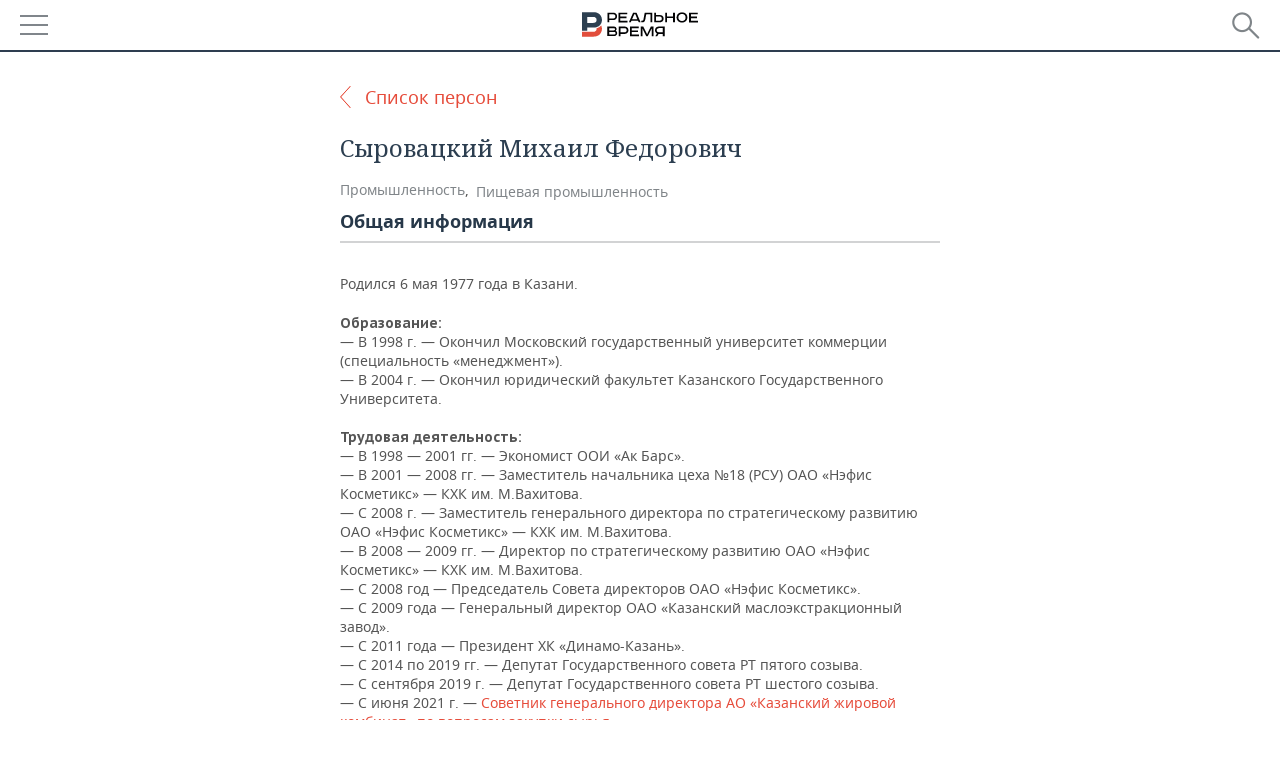

--- FILE ---
content_type: text/html; charset=utf-8
request_url: https://m.realnoevremya.ru/persons/361-syrovackiy-mihail-fedorovich
body_size: 12968
content:
<!DOCTYPE HTML>
<html lang="ru">
<head prefix="og: https://ogp.me/ns# fb: https://ogp.me/ns/fb# article: https://ogp.me/ns/article#">
    <meta charset="utf-8">
    <link rel="icon" type="image/png" href="/favicon-16x16.png" sizes="16x16">
    <link rel="icon" type="image/png" href="/favicon-32x32.png" sizes="32x32">
    <link rel="icon" type="image/png" href="/favicon-96x96.png" sizes="96x96">
    <link rel="icon" type="image/png" href="/favicon-192x192.png" sizes="192x192">
    <meta property="og:type" content="website">
    <meta property="og:url" content="https://realnoevremya.ru/persons/361-syrovackiy-mihail-fedorovich" />
    <meta name="twitter:card" content="summary">
    <meta name="twitter:site" content="@Realnoevremya">
            <meta name="twitter:title" content="Сыровацкий Михаил Федорович – краткая справка, контакты, биография, фото и новости">
        <meta name="twitter:description" content="Ознакомьтесь с краткими сведениями о человеке по имени Сыровацкий Михаил Федорович каталоге персон «Реальное Время»: досье, биография и контактная информация, связанные с этой личностью новости и события из сферы Промышленность в интернет-газете «Реальное Время»">
    
        <meta property="og:title" content="Сыровацкий Михаил Федорович – краткая справка, контакты, биография, фото и новости">
    <meta property="twitterDescription" content="Сыровацкий Михаил Федорович – краткая справка, контакты, биография, фото и новости">
    <meta property="og:description" content="Ознакомьтесь с краткими сведениями о человеке по имени Сыровацкий Михаил Федорович каталоге персон «Реальное Время»: досье, биография и контактная информация, связанные с этой личностью новости и события из сферы Промышленность в интернет-газете «Реальное Время»">
    <meta property="pageDescription" content="Ознакомьтесь с краткими сведениями о человеке по имени Сыровацкий Михаил Федорович каталоге персон «Реальное Время»: досье, биография и контактная информация, связанные с этой личностью новости и события из сферы Промышленность в интернет-газете «Реальное Время»">
    <meta name="description" content="Ознакомьтесь с краткими сведениями о человеке по имени Сыровацкий Михаил Федорович каталоге персон «Реальное Время»: досье, биография и контактная информация, связанные с этой личностью новости и события из сферы Промышленность в интернет-газете «Реальное Время»">

    <meta name="theme-color" content="#2c3f50">
    <meta name="msapplication-navbutton-color" content="black">
    <meta name="apple-mobile-web-app-status-bar-style" content="#2c3f50">

                <link rel="canonical" href="https://realnoevremya.ru/persons/361-syrovackiy-mihail-fedorovich">
        
    <title>Сыровацкий Михаил Федорович – краткая справка, контакты, биография, фото и новости</title>
    <link href="/favicon.ico" type="image/x-icon" rel="shortcut icon"/>

        <meta name="viewport" content="width=device-width, initial-scale=1.0">

    <link rel="stylesheet" href="/raw/libs/slick-1.6.0/slick/slick.css?v=1435154751">
    <link rel="stylesheet" href="/assets/mobile/css/style.css?v=1435154751">
    <link rel="stylesheet" type="text/css" href="/assets/journal/css/content-style.css?v=1473867705" />
<link rel="stylesheet" type="text/css" href="/assets/journal/css/page.catalog.css?v=1473867705" />
    <script src="/assets/journal/js/banner.min.js?v=1435154751"></script>
</head>

<body>
<svg xmlns="http://www.w3.org/2000/svg" xmlns:xlink="http://www.w3.org/1999/xlink" x="0px" y="0px"  style="display: none;" >
    <symbol id="logo-text" viewBox="0 0 150 32">
            <path class="st0" d="M40.3,0.7c2.9,0,5.1,1.9,5.1,4.8s-2.2,4.8-5.1,4.8h-5v2.9h-2.3V0.7H40.3z M35.3,8.2h5c1.7,0,2.9-1,2.9-2.7
        c0-1.7-1.2-2.7-2.9-2.7h-5V8.2z"/>
            <path class="st0" d="M58.5,0.7v2.1h-8.9v3h8v2.1h-8v3.3h9.2v2.1H47.3V0.7H58.5z"/>
            <path class="st0" d="M70.5,0.7l5.3,12.5h-2.4l-0.9-2H64l-0.9,2h-2.5l5.5-12.5H70.5z M64.8,9.2h6.7L69,2.7h-1.4L64.8,9.2z"/>
            <path class="st0" d="M91,0.7v12.5h-2.3V2.8h-5.6l-1.4,7.3c-0.4,2.1-1.7,3.1-3.7,3.1h-1.3V11h1.1c0.9,0,1.4-0.4,1.6-1.2l1.7-9.1H91
        z"/>
            <path class="st0" d="M95.7,0.7v3h4.8c2.9,0,5.1,1.8,5.1,4.7c0,2.9-2.2,4.8-5.1,4.8h-7.1V0.7H95.7z M95.7,11.1h4.6
        c1.9,0,2.9-1,2.9-2.7c0-1.8-1.1-2.7-2.9-2.7h-4.6V11.1z"/>
            <path class="st0" d="M109.8,0.7v5h8v-5h2.3v12.5h-2.3V7.7h-8v5.5h-2.3V0.7H109.8z"/>
            <path class="st0" d="M129.3,13.5c-3.9,0-7-2.6-7-6.6s3.1-6.6,7-6.6s7,2.6,7,6.6S133.2,13.5,129.3,13.5z M129.3,11.5
        c2.7,0,4.7-1.7,4.7-4.6c0-2.9-2.1-4.6-4.7-4.6c-2.6,0-4.7,1.7-4.7,4.6S126.7,11.5,129.3,11.5z"/>
            <path class="st0" d="M149.7,0.7v2.1h-8.9v3h8v2.1h-8v3.3h9.2v2.1h-11.5V0.7H149.7z"/>
            <path class="st0" d="M40.9,18.6c2.3,0,3.8,1.3,3.8,3.2c0,1-0.3,1.8-1.1,2.3c1.2,0.5,1.9,1.7,1.9,3.1c0,2.1-1.7,3.8-4.1,3.8h-8.6
        V18.6H40.9z M35.3,23.6h5.9c0.9,0,1.4-0.7,1.4-1.4c0-0.8-0.4-1.5-1.7-1.5h-5.6L35.3,23.6L35.3,23.6z M35.3,29h6.2
        c1.3,0,2-0.8,2-1.7c0-1.1-0.7-1.7-1.8-1.7h-6.4L35.3,29L35.3,29z"/>
            <path class="st0" d="M55,18.6c2.9,0,5.1,1.9,5.1,4.8s-2.2,4.8-5.1,4.8h-5.1v2.9h-2.3V18.6H55z M49.9,26.1h5c1.7,0,2.9-1,2.9-2.7
        c0-1.7-1.2-2.7-2.9-2.7h-5V26.1z"/>
            <path class="st0" d="M73.3,18.6v2.1h-8.9v3h8v2.1h-8V29h9.2v2.1H62.1V18.6L73.3,18.6L73.3,18.6z"/>
            <path class="st0" d="M79.2,18.6l4.9,9.9h0.1l4.9-9.9h3.3v12.5h-2.3v-9.7h-0.2l-4.8,9.7H83l-4.7-9.7h-0.2v9.7h-2.2V18.6L79.2,18.6
        L79.2,18.6z"/>
            <path class="st0" d="M106.8,31.1h-2.3v-2.9H99l-1.6,2.9h-2.5l2-3.5c-1.6-0.8-2.5-2.3-2.5-4.2c0-2.9,2.2-4.8,5.1-4.8h7.4V31.1z
         M99.5,20.7c-1.7,0-2.9,1.1-2.9,2.7c0,1.7,1.2,2.6,2.9,2.6h5v-5.4H99.5z"/>
    </symbol>
    <symbol id="logo-P" viewBox="0 0 150 32">
        <path class="st1" d="M15.1,0c6.1,0,10.7,4.1,10.7,10.1S21.2,20,15.1,20H6.8v4.1H0V0H15.1z M6.8,13.9h8c2.4,0,4.1-1.3,4.1-3.7
			c0-2.4-1.7-4-4.1-4h-8V13.9z"/>
    </symbol>
    <symbol id="logo-B" viewBox="0 0 150 32">
        <path class="st2" d="M18.9,20.9c0,0.2,0,0.4,0,0.6c0,2.4-1.7,4-4.1,4h-8l0,0H0v6.2h15.1c6.1,0,10.7-4.1,10.7-10.1
			c0-1.6-0.3-3.1-1-4.4C23.6,18.7,21.4,20.3,18.9,20.9L18.9,20.9L18.9,20.9z"/>
    </symbol>

    <symbol id="logo-text-en" viewBox="0 0 150 32">
        <polygon points="59.7,1.3 59.7,3.3 50.9,3.3 50.9,6.3 58.7,6.3 58.7,8.3 50.9,8.3 50.9,11.6 60,11.6 60,13.7 48.6,13.7 48.6,1.3
		"/>
        <path d="M65.9,9.7h6.6l-2.6-6.4h-1.4L65.9,9.7z M71.4,1.3l5.2,12.3h-2.3l-0.9-1.9H65l-0.9,1.9h-2.4l5.4-12.3H71.4z"/>
        <polygon points="80.9,1.3 80.9,11.6 89.7,11.6 89.7,13.7 78.5,13.7 78.5,1.3 	"/>
        <polygon points="93.8,1.3 101.9,10.5 101.9,1.3 104.3,1.3 104.3,13.7 101.9,13.7 93.7,4.4 93.7,13.7 91.5,13.7 91.5,1.3 	"/>
        <path d="M113.2,12.1c2.7,0,4.7-1.7,4.7-4.6s-2-4.6-4.7-4.6c-2.6,0-4.6,1.7-4.6,4.6S110.6,12.1,113.2,12.1 M113.2,14
		c-3.8,0-6.9-2.6-6.9-6.5s3.1-6.5,6.9-6.5c3.8,0,6.9,2.6,6.9,6.5S117,14,113.2,14"/>
        <polygon points="133.3,1.3 133.3,3.3 124.5,3.3 124.5,6.3 132.3,6.3 132.3,8.3 124.5,8.3 124.5,11.6 133.6,11.6 133.6,13.7
		122.2,13.7 122.2,1.3 	"/>
        <polygon points="36.4,18.7 40.7,29 41.6,29 46,18.7 48.4,18.7 43,31 39.3,31 33.8,18.7 	"/>
        <path d="M52.6,26h4.9c1.7,0,2.9-1,2.9-2.7s-1.2-2.7-2.9-2.7h-4.9C52.6,20.7,52.6,26,52.6,26z M57.6,18.7c2.9,0,5,1.9,5,4.8
		c0,2-1.1,3.4-2.6,4.1l1.9,3.4h-2.4l-1.6-2.9h-5.3V31h-2.2V18.7H57.6z"/>
        <path d="M36.7,8.8h4.9c1.7,0,2.9-1,2.9-2.7s-1.2-2.7-2.9-2.7h-4.9V8.8z M41.6,1.3c2.9,0,5,1.9,5,4.8c0,2-1.1,3.4-2.6,4.1l1.9,3.4
		h-2.4l-1.6-2.9h-5.3v2.9h-2.2V1.3H41.6z"/>
        <polygon points="76,18.7 76,20.7 67.2,20.7 67.2,23.7 75.1,23.7 75.1,25.7 67.2,25.7 67.2,28.9 76.3,28.9 76.3,31 65,31 65,18.7
		"/>
        <polygon points="81.8,18.7 86.6,28.3 86.7,28.3 91.6,18.7 94.8,18.7 94.8,31 92.6,31 92.6,21.4 92.3,21.4 87.7,31 85.6,31 81,21.4
		80.7,21.4 80.7,31 78.5,31 78.5,18.7 	"/>
        <polygon points="99.3,18.7 103.5,25.7 103.8,25.7 108,18.7 110.6,18.7 104.7,27.9 104.7,31 102.4,31 102.4,27.9 96.6,18.7 	"/>
        <path d="M113.4,27.1h6.6l-2.6-6.4h-1.4L113.4,27.1z M119,18.7l5.2,12.3h-2.3l-0.9-1.9h-8.4l-0.9,1.9h-2.4l5.4-12.3H119z"/>
    </symbol>


    <symbol id="searchico" viewBox="0 0 410.23 410.23">
        <path d="M401.625,364.092l-107.1-107.1c19.125-26.775,30.6-59.288,30.6-93.713c0-89.888-72.675-162.562-162.562-162.562
		S0,73.392,0,163.279s72.675,162.562,162.562,162.562c34.425,0,66.938-11.475,93.713-30.6l107.1,107.1
		c9.562,9.562,26.775,9.562,38.25,0l0,0C413.1,390.867,413.1,375.566,401.625,364.092z M162.562,287.592
		c-68.85,0-124.312-55.463-124.312-124.312c0-68.85,55.462-124.312,124.312-124.312c68.85,0,124.312,55.462,124.312,124.312
		C286.875,232.129,231.412,287.592,162.562,287.592z"/>
    </symbol>

    <symbol id="white-calendar" viewBox="0 0 485 485">
        <path class="st1" d="M438.2,71.7V436H46.8V71.7H438.2 M476.9,32.3h-38.7H46.8H8.1v39.3V436v39.3h38.7h391.4h38.7V436V71.7V32.3
        L476.9,32.3z"/>

        <rect x="147.8" y="9.7" class="st1" width="38.7" height="117.2"/>
        <rect x="295" y="9.7" class="st1" width="38.7" height="117.2"/>

        <rect x="90" y="200" width="50" height="50"/>
        <rect x="220" y="200" width="50" height="50"/>
        <rect x="350" y="200" width="50" height="50"/>

        <rect x="90" y="320" width="50" height="50"/>
        <rect x="220" y="320" width="50" height="50"/>
        <rect x="350" y="320" width="50" height="50"/>
    </symbol>

    <symbol id="social-vk" viewBox="0 0 11.9 17.9">
        <path d="M8.7,8.1L8.7,8.1C10,7.7,11,6.5,11,4.8c0-2.3-1.9-3.6-4-3.6H0v15.5h6.4c3.9,0,5.5-2.5,5.5-4.7C11.9,9.5,10.6,8.5,8.7,8.1z
	 M3.6,3.9h0.8c0.6,0,1.5-0.1,2,0.2C6.9,4.5,7.2,5,7.2,5.6c0,0.5-0.2,1-0.6,1.4C6,7.4,5.3,7.3,4.7,7.3H3.6V3.9z M7.3,13.5
	c-0.5,0.4-1.4,0.3-2,0.3H3.6V10h1.9c0.6,0,1.3,0,1.8,0.3s0.9,1,0.9,1.6C8.1,12.5,7.9,13.1,7.3,13.5z"/>
    </symbol>

    <symbol id="social-tw" viewBox="0 0 20.2 17.9">
        <path d="M20.2,2.7c-0.7,0.3-1.5,0.6-2.4,0.7c0.9-0.6,1.5-1.4,1.8-2.3c-0.8,0.5-1.7,0.8-2.6,1c-0.8-0.8-1.8-1.3-3-1.3
		c-2.3,0-4.1,1.8-4.1,4.1c0,0.3,0,0.6,0.1,0.9C6.6,5.6,3.5,4,1.5,1.5C1.1,2.1,0.9,2.8,0.9,3.6C0.9,5,1.6,6.3,2.7,7
		C2,7,1.4,6.8,0.8,6.5c0,0,0,0,0,0.1c0,2,1.4,3.7,3.3,4c-0.3,0.1-0.7,0.1-1.1,0.1c-0.3,0-0.5,0-0.8-0.1c0.5,1.6,2.1,2.8,3.9,2.9
		c-1.4,1.1-3.2,1.8-5.1,1.8c-0.3,0-0.7,0-1-0.1c1.8,1.2,4,1.9,6.3,1.9c7.6,0,11.7-6.3,11.7-11.7c0-0.2,0-0.4,0-0.5
		C18.9,4.2,19.6,3.5,20.2,2.7z"/>
    </symbol>

    <symbol id="social-fb" viewBox="0 0 15.3 17.9">
        <path d="M10.8,0H8.5C5.9,0,4.2,1.7,4.2,4.4v2H1.9c-0.2,0-0.4,0.2-0.4,0.4v2.9c0,0.2,0.2,0.4,0.4,0.4h2.3v7.4c0,0.2,0.2,0.4,0.4,0.4
		h3c0.2,0,0.4-0.2,0.4-0.4v-7.4h2.7c0.2,0,0.4-0.2,0.4-0.4V6.8c0-0.1,0-0.2-0.1-0.3c-0.1-0.1-0.2-0.1-0.3-0.1H8V4.7
		c0-0.8,0.2-1.2,1.3-1.2h1.6c0.2,0,0.4-0.2,0.4-0.4V0.4C11.2,0.2,11,0,10.8,0z"/>
    </symbol>

    <symbol id="social-yt" viewBox="0 0 24.8 17.9">
        <path d="M23.6,4.4c0-1.9-1.5-3.4-3.4-3.4H4.5C2.6,1,1.1,2.5,1.1,4.4v9c0,1.9,1.5,3.4,3.4,3.4h15.8
		c1.9,0,3.4-1.5,3.4-3.4v-9H23.6z M10.2,12.7V4.3l6.4,4.2L10.2,12.7z"/>
    </symbol>

    <symbol id="social-inc" viewBox="0 0 512 512">
        <path d="M352,0H160C71.6,0,0,71.6,0,160v192c0,88.4,71.6,160,160,160h192c88.4,0,160-71.6,160-160V160 C512,71.6,440.4,0,352,0z M464,352c0,61.8-50.2,112-112,112H160c-61.8,0-112-50.2-112-112V160C48,98.2,98.2,48,160,48h192 c61.8,0,112,50.2,112,112V352z"/>
        <path d="M256,128c-70.7,0-128,57.3-128,128s57.3,128,128,128s128-57.3,128-128S326.7,128,256,128z M256,336 c-44.1,0-80-35.9-80-80c0-44.1,35.9-80,80-80s80,35.9,80,80C336,300.1,300.1,336,256,336z"/>
        <circle cx="393.6" cy="118.4" r="17.1"/>
    </symbol>
</svg>
<div id="mobText" style="display: none;">
    <div class="mobTextBlock">
        <p>Вы были автоматически перенаправлены на мобильную версию.</p>
        <a href="https://realnoevremya.ru/persons/361-syrovackiy-mihail-fedorovich?utm_source=mobile&utm_medium=redirect&utm_campaign=mobile">Перейти на полную версию</a>
    </div>
    <div id="mobClose"></div>
</div>

<header>
    <a href="/" id="logo">
                <svg  xmlns:xlink="http://www.w3.org/1999/xlink" height="25px" width="116px">
            <use xlink:href="#logo-text" class="top-logo-text"></use>
            <use xlink:href="#logo-P" class="top-logo-P"></use>
            <use xlink:href="#logo-B" class="top-logo-B"></use>
        </svg>
    </a>

    <div id="menuhide" class="menuhide">
        <div></div>
    </div>
    <div class="hSearch">
        <form action="/search" method="get" id="formSearch">
            <div id="searchShow"></div>
            <input type="text" name="query" placeholder="Поиск по запросу">
            <input type="image" src="/assets/mobile/images/search.png" alt="Поиск по запросу" width="28" height="27">
        </form>
    </div>
</header>

<nav id="menu" class="menu ">
    <ul>
                <li class="more">
            <span>Регионы</span>
            <i></i>
            <ul class="sub">
                <li><a href="/region/bashkortostan">Башкортостан</a></li>
                <!--<li><a href="/region/kirov">Кировская область</a></li>-->
                <li><a href="/region/tatarstan">Татарстан</a></li>
                <li><a href="/region/udmurtiya">Удмуртия</a></li>
            </ul>
        </li>
        
        <li>
            <a href="/news">Новости</a>
        </li>


                <li class="more">
            <a href="/analytics/">Аналитика</a>
            <i></i>
            <ul class="sub">
                <!--<li><a href="/analytics/archive/articles">--><!--</a></li>-->
                <li><a href="/news/analytics">Новости аналитики</a></li>
                <!--li><a href="/analytics/indexes">Индексы цен</a></li-->
                <li><a href="/stories/107">Декларации о доходах</a></li>
                <li><a href="/stories/79">Короли госзаказа ПФО</a></li>
                <li><a href="/stories/12">Вузы Татарстана</a></li>
                <li><a href="/stories/29">Кому принадлежат торговые центры Татарстана</a></li>
            </ul>
        </li>
        
        <li class="more">
            <a href="/economics">Экономика</a>
            <i></i>
            <ul class="sub">
                                    <li><a href="/news/economics">Новости экономики</a></li>
                                <li><a href="/economics/finances">Финансы</a></li>
                <li><a href="/economics/banks">Банки</a></li>
                <li><a href="/economics/budget">Бюджет</a></li>
                <li><a href="/economics/investments">Инвестиции</a></li>
            </ul>
        </li>
        <li class="more">
            <a href="/industry">Промышленность</a>
            <i></i>
            <ul class="sub">
                                    <li><a href="/news/industry">Новости промышленности</a></li>
                                <li><a href="/industry/agriculture">Агропром</a></li>
                <li><a href="/industry/machinery">Машиностроение</a></li>
                <li><a href="/industry/petrochemistry">Нефтехимия</a></li>
                <li><a href="/industry/oil">Нефть</a></li>
                <li><a href="/industry/opk">ОПК</a></li>
                <li><a href="/industry/energy">Энергетика</a></li>
            </ul>
        </li>
        <li class="more">
            <a href="/realty">Недвижимость</a>
                            <i></i>
                <ul class="sub">
                    <li><a href="/news/realty">Новости недвижимости</a></li>
                </ul>
                    </li>
        <li class="more">
            <a href="/auto">Авто</a>
                            <i></i>
                <ul class="sub">
                    <li><a href="/news/auto">Новости авто</a></li>
                </ul>
                    </li>
        <li class="more">
            <a href="/business">Бизнес</a>
            <i></i>
            <ul class="sub">
                                    <li><a href="/news/business">Новости бизнеса</a></li>
                                <li style="display: none;"><a href="/business/cases">Кейс</a></li>
                <li><a href="/business/retail">Розничная торговля</a></li>
                <li><a href="/business/transport">Транспорт</a></li>
                <li><a href="/business/services">Услуги</a></li>
            </ul>
        </li>
        <li class="more">
            <a href="/technologies">Технологии</a>
            <i></i>
            <ul class="sub">
                                    <li><a href="/news/technologies">Новости технологий</a></li>
                                <li><a href="/technologies/it">IT</a></li>
                <li><a href="/technologies/media">Медиа</a></li>
                <li><a href="/technologies/telecommunication">Телекоммуникации</a></li>
            </ul>
        </li>
        <li class="more">
            <a href="/events">Мероприятия</a>
            <i></i>
            <ul class="sub">
                                    <li><a href="/news/events">Новости мероприятий</a></li>
                                <li><a href="/events/outside">Выездная редакция</a></li>
                <li><a href="/events/brunches">Бизнес-бранчи</a></li>
                <!--li><a href="/events/forums">Бизнес-форум</a></li-->
                <li><a href="/events/online">Online-конференции</a></li>
                <li><a href="/events/lectures">Открытая лекция</a></li>
            </ul>
        </li>
        <li class="more">
            <a href="/sports">Спорт</a>
            <i></i>
            <ul class="sub">
                                    <li><a href="/news/sports">Новости спорта</a></li>
                                <li><a href="/sports/football">Футбол</a></li>
                <li><a href="/sports/hockey">Хоккей</a></li>
                <li><a href="/sports/basketball">Баскетбол</a></li>
                <li><a href="/sports/volleyball">Волейбол</a></li>
                <li><a href="/sports/cybersport">Киберспорт</a></li>
                <li><a href="/sports/figure-skating">Фигурное катание</a></li>
                <li><a href="/sports/water">Водные виды спорта</a></li>
                <li><a href="/sports/bandy">Хоккей с мячом</a></li>
            </ul>
        </li>
        <li class="more">
            <a href="/society">Общество</a>
            <i></i>
            <ul class="sub">
                                    <li><a href="/news/society">Новости общества</a></li>
                                <li><a href="/society/authorities">Власть</a></li>
                <li><a href="/society/infrastructure">Инфраструктура</a></li>
                <li><a href="/society/history">История</a></li>
                <li><a href="/society/culture">Культура</a></li>
                <li><a href="/society/medicine">Медицина</a></li>
                <li><a href="/society/education">Образование</a></li>
                <li><a href="/incidents">Происшествия</a></li>
            </ul>
        </li>

        <li>
            <a href="/galleries">Фотогалерея</a>
        </li>
        <li>
            <a href="/stories">Сюжеты</a>
        </li>

                <li class="more">
            <span>Справочник</span>
            <i></i>
            <ul class="sub">
                <li><a href="/persons">Список персон</a></li>
                <li><a href="/companies">Список компаний</a></li>
            </ul>
        </li>
                <li>
            <a href="https://realnoevremya.ru/persons/361-syrovackiy-mihail-fedorovich?utm_source=mobile&utm_medium=redirect&utm_campaign=mobile">Полная версия</a>
        </li>
    </ul>
    <div class="wall"></div>
</nav>



<section class="mobileVersion">

    <div class="bBlock">
            <ins data-revive-zoneid="18" data-revive-id="8c89e224c36626625246cabeff524fd5"></ins>

    </div>

    <div class="siteWidth clearfix wrapCatalog">
    <div class="oneCol300 left" style="height: 10px;"></div>

    
    <div class="detailNewsCol newsColHCounter threeCols">
        <div class="back_to_list">
            <a href="/persons" >Список персон</a>
        </div>

        <article class="catalog detailCont">
            <h1>Сыровацкий Михаил Федорович</h1>

            <div class="dateLine">
            <a href='/persons/promyshlennost' class='sector'>Промышленность</a>, <span class='sector'>Пищевая промышленность</s>                        </div>

            
            <div class="headerBlock">
                <h3>Общая информация</h3>
            </div>
            <p>Родился 6 мая 1977 года в Казани.<strong><strong></strong></strong></p><p> <strong>Образование:</strong><br>— В 1998 г. — Окончил Московский государственный университет коммерции (специальность «менеджмент»).<br>— В 2004 г. — Окончил юридический факультет Казанского Государственного Университета.<strong><br><br>Трудовая деятельность:</strong><br>— В 1998 — 2001 гг. — Экономист ООИ «Ак Барс».<br>— В 2001 — 2008 гг. — Заместитель начальника цеха №18 (РСУ) ОАО «Нэфис Косметикс» — КХК им. М.Вахитова.<br>— С 2008 г. — Заместитель генерального директора по стратегическому развитию ОАО «Нэфис Косметикс» — КХК им. М.Вахитова.<br>— В 2008 — 2009 гг. — Директор по стратегическому развитию ОАО «Нэфис Косметикс» — КХК им. М.Вахитова.<br>— С 2008 год — Председатель Совета директоров ОАО «Нэфис Косметикс».<br>— С 2009 года — Генеральный директор ОАО «Казанский маслоэкстракционный завод».<br>— С 2011 года — Президент ХК «Динамо-Казань».<br>— С 2014 по 2019 гг. — Депутат Государственного совета РТ пятого созыва.<br>— С сентября 2019 г. — Депутат Государственного совета РТ шестого созыва.<br>— С июня 2021 г. — <a href="/companies/356-kazanskiy-zhirovoy-kombinat" nofollow="nofollow noindex noopener">Советник генерального директора АО «Казанский жировой комбинат» по вопросам закупки сырья.</a><strong><br><br>Награды и звания:</strong><br>— Заслуженный работник пищевой промышленности (2022г.)<br>— Диплом «Благотворитель 2009».<br>— Медаль «За доблестный труд» (2012 г.).<br>— Благодарность президента Татарстана.<br>— Благодарность министра сельского хозяйства Татарстана (2022г.).<br><br><br>Награжден дипломом «Благотворитель 2009», медалью «За доблестный труд» (2012 г.), благодарностью президента РТ.</p><p></p>
                        <div class="wrap_contacts">
                <div class="headerBlock">
                    <h3>Контакты</h3>
                </div>

                <ul>
                <li>Регион: Татарстан</li><li>Город: Лаишево</li><li>Адрес:  Лаишевский районон, с.Усады, а\я 127</li><li>Сайт: www.kazanmez.ru</li>                </ul>
            </div>
            
            <p>
            Дата последнего обновления: <span class="date"> 10.12.2024</span>
            </p>
        </article>

                    <script type="application/ld+json">
                {"@context":"http:\/\/schema.org","@type":"Person","name":"\u0421\u044b\u0440\u043e\u0432\u0430\u0446\u043a\u0438\u0439 \u041c\u0438\u0445\u0430\u0438\u043b \u0424\u0435\u0434\u043e\u0440\u043e\u0432\u0438\u0447","url":"www.kazanmez.ru","mainEntityOfPage":"https:\/\/realnoevremya.ru\/persons\/361-syrovackiy-mihail-fedorovich","description":"\u041e\u0437\u043d\u0430\u043a\u043e\u043c\u044c\u0442\u0435\u0441\u044c \u0441 \u043a\u0440\u0430\u0442\u043a\u0438\u043c\u0438 \u0441\u0432\u0435\u0434\u0435\u043d\u0438\u044f\u043c\u0438 \u043e \u0447\u0435\u043b\u043e\u0432\u0435\u043a\u0435 \u043f\u043e \u0438\u043c\u0435\u043d\u0438 \u0421\u044b\u0440\u043e\u0432\u0430\u0446\u043a\u0438\u0439 \u041c\u0438\u0445\u0430\u0438\u043b \u0424\u0435\u0434\u043e\u0440\u043e\u0432\u0438\u0447 \u043a\u0430\u0442\u0430\u043b\u043e\u0433\u0435 \u043f\u0435\u0440\u0441\u043e\u043d \u00ab\u0420\u0435\u0430\u043b\u044c\u043d\u043e\u0435 \u0412\u0440\u0435\u043c\u044f\u00bb: \u0434\u043e\u0441\u044c\u0435, \u0431\u0438\u043e\u0433\u0440\u0430\u0444\u0438\u044f \u0438 \u043a\u043e\u043d\u0442\u0430\u043a\u0442\u043d\u0430\u044f \u0438\u043d\u0444\u043e\u0440\u043c\u0430\u0446\u0438\u044f, \u0441\u0432\u044f\u0437\u0430\u043d\u043d\u044b\u0435 \u0441 \u044d\u0442\u043e\u0439 \u043b\u0438\u0447\u043d\u043e\u0441\u0442\u044c\u044e \u043d\u043e\u0432\u043e\u0441\u0442\u0438 \u0438 \u0441\u043e\u0431\u044b\u0442\u0438\u044f \u0438\u0437 \u0441\u0444\u0435\u0440\u044b \u041f\u0440\u043e\u043c\u044b\u0448\u043b\u0435\u043d\u043d\u043e\u0441\u0442\u044c \u0432 \u0438\u043d\u0442\u0435\u0440\u043d\u0435\u0442-\u0433\u0430\u0437\u0435\u0442\u0435 \u00ab\u0420\u0435\u0430\u043b\u044c\u043d\u043e\u0435 \u0412\u0440\u0435\u043c\u044f\u00bb","birthDate":"07.05.1977","image":{"@type":"ImageObject","url":"\/uploads\/catalog\/ac\/6d\/0bb599d42e175e13.jpg","height":445,"width":360},"address":"\u0422\u0430\u0442\u0430\u0440\u0441\u0442\u0430\u043d \u041b\u0430\u0438\u0448\u0435\u0432\u043e  \u041b\u0430\u0438\u0448\u0435\u0432\u0441\u043a\u0438\u0439 \u0440\u0430\u0439\u043e\u043d\u043e\u043d, \u0441.\u0423\u0441\u0430\u0434\u044b, \u0430\\\u044f 127","email":"mezdm@mrricco.ru","telephone":"(843) 221-59-59"}            </script>
        
        
        
        <br>
        <h4>Если вы нашли ошибку, <a href="#feedback" class="modalLink" data-callback="loadRecaptcha_off">напишите нам</a></h4>

    </div>
</div>

<div class="modalWindow" id="feedback" >
    <span class="close"></span>

    <div class="modalCont">
        <form id="form-feedback" method="post" onsubmit="onSubmit();return false;">
            <div class="form-group">
                <label for="text">Вы нашли ошибку?</label>
                <div class="controls">
                    <textarea type="text" id="text" name="text" class="form-control" rows="5"></textarea>
                </div>
            </div>
            <div class="form-group">
                <label for="email">Почта</label>
                <div class="controls">
                    <input type="email" id="email" name="email" class="form-control" />
                </div>
            </div>

            <input id='url' name="url" type="hidden" value="https://realnoevremya.ru/persons/361-syrovackiy-mihail-fedorovich">
            <input id='submit' type="submit" value="Написать">

            <input type='hidden'
                   id="csrf"
                   name='WnI2NWtvdklvaU53M0lYMzNMNUJ4Zz09'
                   value='ZXp6MHJCdXpUdUxGRUovWktLWHlXUT09'/>
        </form>
    </div>
</div>
<div class="modalOverlay"></div>

<div class="vcard" style="display: none;">
                        <img class="photo" src="/uploads/catalog/ac/6d/0bb599d42e175e13.jpg"/>
                <strong class="fn">Сыровацкий Михаил Федорович</strong>
        <a class="url" href="https://realnoevremya.ru/persons/361-syrovackiy-mihail-fedorovich">Страница Сыровацкий Михаил Федорович</a>
                    <div class="bday">
                <span class="value-title" title="07.05.1977">07.05.1977</span>
            </div>
                <span class="note">Сыровацкий Михаил Федорович</span>
    </div>

    <div class="bBlock">
            <ins data-revive-zoneid="20" data-revive-id="8c89e224c36626625246cabeff524fd5"></ins>

    </div>

    <span class="upBtn"></span>
</section>
<footer>
    <div class="siteWidth">

        <div class="subscription">
            <label for="email">Подпишитесь на новости</label>

            <div class="inputWrap"><input type="email" id="email"
                                          placeholder="Ваш E-mail"></div>
            <div class="submitWrap"><input type="submit" value="Подписаться">
            </div>
        </div>

        <div class="copy">
            <p>&copy; 2015 - 2025 Сетевое издание «Реальное время» Зарегистрировано Федеральной службой по надзору в сфере связи, информационных технологий и массовых коммуникаций (Роскомнадзор) – регистрационный номер ЭЛ № ФС 77 - 79627 от 18 декабря 2020 г. (ранее свидетельство Эл № ФС 77-59331 от 18 сентября 2014 г.)</p>

            Использование материалов Реального Времени разрешено только с предварительного согласия правообладателей, упоминание сайта и прямая гиперссылка обязательны при частичном или полном воспроизведении материалов.        </div>

        <div class="left">
            <a href="/" class="logo">
                <svg height="30px" width="100px" >
                    <use xlink:href="#logo-text" class="top-logo-text"></use>
                    <use xlink:href="#logo-P" class="top-logo-P"></use>
                    <use xlink:href="#logo-B" class="top-logo-B"></use>
                </svg>
            </a>
            <span class="age">18+</span>

            <ul class="fMenu">
                <li>
                    <a href="//realnoevremya.ru/pages/about?utm_source=mobile&utm_medium=redirect&utm_campaign=mobile">Редакция</a>
                </li>
                <li>
                    <a href="//realnoevremya.ru/pages/ad?utm_source=mobile&utm_medium=redirect&utm_campaign=mobile">Реклама</a>
                </li>
                <li>
                    <a href="//realnoevremya.ru/pages/disclaimer?utm_source=mobile&utm_medium=redirect&utm_campaign=mobile">Правовая информация</a>
                </li>
                <li>
                    <a href="https://realnoevremya.ru/pages/personal_data" target="_blank">
                        Политика о персональных данных                    </a>
                </li>
            </ul>
            <div class="fullSite">
                <a href="https://realnoevremya.ru/persons/361-syrovackiy-mihail-fedorovich?utm_source=mobile&utm_medium=redirect&utm_campaign=mobile" class="showSite">Полная версия</a>
            </div>
        </div>

        <div class="right">
            <ul class="socials">
                <li class="vk">
                    <a href="http://vk.com/realnoevremya_official" target="_blank" rel="nofollow noindex noopener">
                        <svg xmlns="http://www.w3.org/2000/svg" width="20" height="20" viewBox="0 0 20 20"><path fill="#ccc" d="M10 .4C4.698.4.4 4.698.4 10s4.298 9.6 9.6 9.6s9.6-4.298 9.6-9.6S15.302.4 10 .4zm3.692 10.831s.849.838 1.058 1.227c.006.008.009.016.011.02c.085.143.105.254.063.337c-.07.138-.31.206-.392.212h-1.5c-.104 0-.322-.027-.586-.209c-.203-.142-.403-.375-.598-.602c-.291-.338-.543-.63-.797-.63a.305.305 0 0 0-.095.015c-.192.062-.438.336-.438 1.066c0 .228-.18.359-.307.359h-.687c-.234 0-1.453-.082-2.533-1.221c-1.322-1.395-2.512-4.193-2.522-4.219c-.075-.181.08-.278.249-.278h1.515c.202 0 .268.123.314.232c.054.127.252.632.577 1.2c.527.926.85 1.302 1.109 1.302a.3.3 0 0 0 .139-.036c.338-.188.275-1.393.26-1.643c0-.047-.001-.539-.174-.775c-.124-.171-.335-.236-.463-.26a.55.55 0 0 1 .199-.169c.232-.116.65-.133 1.065-.133h.231c.45.006.566.035.729.076c.33.079.337.292.308 1.021c-.009.207-.018.441-.018.717c0 .06-.003.124-.003.192c-.01.371-.022.792.24.965a.216.216 0 0 0 .114.033c.091 0 .365 0 1.107-1.273a9.718 9.718 0 0 0 .595-1.274c.015-.026.059-.106.111-.137a.266.266 0 0 1 .124-.029h1.781c.194 0 .327.029.352.104c.044.119-.008.482-.821 1.583l-.363.479c-.737.966-.737 1.015.046 1.748z"/></svg>
                    </a>
                </li>

                <li class="tg"><a href="https://t.me/realnoevremya" target="_blank" rel="nofollow noindex noopener">
                        <svg xmlns="http://www.w3.org/2000/svg" width="20" height="20" viewBox="0 0 20 20"><path fill="#ccc" d="M10 0c5.523 0 10 4.477 10 10s-4.477 10-10 10S0 15.523 0 10S4.477 0 10 0Zm4.442 6c-.381.007-.966.207-3.779 1.362a485.41 485.41 0 0 0-5.907 2.512c-.48.189-.73.373-.753.553c-.044.346.46.453 1.094.657c.517.166 1.213.36 1.575.368c.328.007.694-.127 1.098-.4c2.76-1.84 4.183-2.769 4.273-2.789c.063-.014.15-.032.21.02c.059.052.053.15.046.177c-.05.211-2.641 2.538-2.79 2.691l-.072.072c-.55.543-1.105.898-.147 1.521c.866.563 1.37.922 2.26 1.5c.57.368 1.017.805 1.605.752c.271-.025.55-.276.693-1.026c.335-1.77.995-5.608 1.147-7.19a1.742 1.742 0 0 0-.017-.393a.42.42 0 0 0-.144-.27c-.121-.098-.309-.118-.392-.117Z"/></svg>
                    </a>
                </li>

                <li class="yt">
                    <a href="https://rutube.ru/channel/23839985/" target="_blank" rel="nofollow noindex noopener">
                        <svg width="20" height="20" viewBox="0 0 132 132" fill="none" xmlns="http://www.w3.org/2000/svg">
                            <g clip-path="url(#clip0_519_1972)">
                                <path d="M81.5361 62.9865H42.5386V47.5547H81.5361C83.814 47.5547 85.3979 47.9518 86.1928 48.6451C86.9877 49.3385 87.4801 50.6245 87.4801 52.5031V58.0441C87.4801 60.0234 86.9877 61.3094 86.1928 62.0028C85.3979 62.6961 83.814 62.9925 81.5361 62.9925V62.9865ZM84.2115 33.0059H26V99H42.5386V77.5294H73.0177L87.4801 99H106L90.0546 77.4287C95.9333 76.5575 98.573 74.7559 100.75 71.7869C102.927 68.8179 104.019 64.071 104.019 57.7359V52.7876C104.019 49.0303 103.621 46.0613 102.927 43.7857C102.233 41.51 101.047 39.5307 99.362 37.7528C97.5824 36.0698 95.6011 34.8845 93.2223 34.0904C90.8435 33.3971 87.8716 33 84.2115 33V33.0059Z" fill="#ccc"/>
                                <path d="M198 3.05176e-05C198 36.4508 168.451 66.0001 132 66.0001C124.589 66.0001 117.464 64.7786 110.814 62.5261C110.956 60.9577 111.019 59.3541 111.019 57.7359V52.7876C111.019 48.586 110.58 44.8824 109.623 41.7436C108.59 38.3588 106.82 35.4458 104.443 32.938L104.311 32.7988L104.172 32.667C101.64 30.2721 98.7694 28.5625 95.4389 27.4506L95.3108 27.4079L95.1812 27.3701C92.0109 26.446 88.3508 26 84.2115 26H77.2115V26.0059H71.3211C67.8964 18.0257 66 9.23434 66 3.05176e-05C66 -36.4508 95.5492 -66 132 -66C168.451 -66 198 -36.4508 198 3.05176e-05Z" fill="#ccc"/>
                            </g>
                            <rect x="1" y="1" width="130" height="130" rx="65" stroke="#ccc" stroke-width="2"/>
                            <defs>
                                <clipPath id="clip0_519_1972">
                                    <rect width="132" height="132" rx="66" fill="white"/>
                                </clipPath>
                            </defs>
                        </svg>
                    </a>
                </li>
            </ul>

            <ul class="langSelect">
                <li><a href="//realnoevremya.ru" class="active">Ru</a> </li>
                <li><a href="//realnoevremya.com" >En</a> </li>
            </ul>

            <p class="founder">
                Учредитель ООО «Реальное время»<br>Главный редактор Саушина А.А.<br>Телефон редакции: +7 (843) 222-90-80<br>info@realnoevremya.ru            </p>

        </div>
    </div>
    <div class="siteWidth" style=" margin-bottom: -30px;">
                <br>
        <!--LiveInternet counter-->
        <script type="text/javascript"><!--
            document.write("<a style='border-bottom-color: transparent; position: absolute; left: -10000px;' href='//www.liveinternet.ru/click;Realnoevremya' " +
                "target=_blank><img src='//counter.yadro.ru/hit;Realnoevremya?t17.2;r" +
                escape(document.referrer) + ((typeof(screen) == "undefined") ? "" :
                ";s" + screen.width + "*" + screen.height + "*" + (screen.colorDepth ?
                    screen.colorDepth : screen.pixelDepth)) + ";u" + escape(document.URL) +
                ";" + Math.random() +
                "' alt='' title='LiveInternet: показано число просмотров за 24" +
                " часа, посетителей за 24 часа и за сегодня' " +
                "border='0' width='88' height='31'><\/a>")
            //--></script>
        <!--/LiveInternet-->

        <!-- Yandex.Metrika informer -->
            <a href="https://metrika.yandex.ru/stat/?id=28732741&amp;from=informer"
               target="_blank" rel="nofollow"><img src="https://informer.yandex.ru/informer/28732741/3_0_EFEFEFFF_EFEFEFFF_0_uniques"
                                                   style="width:88px; height:31px; border:0;" alt="Яндекс.Метрика" title="Яндекс.Метрика: данные за сегодня (просмотры, визиты и уникальные посетители)" /></a>
            <!-- /Yandex.Metrika informer -->

            <!-- Yandex.Metrika counter -->
            <script type="text/javascript" >
              (function (d, w, c) {
                (w[c] = w[c] || []).push(function() {
                  try {
                    w.yaCounter28732741 = new Ya.Metrika({
                      id:28732741,
                      clickmap:true,
                      trackLinks:true,
                      accurateTrackBounce:true
                    });
                  } catch(e) { }
                });

                var n = d.getElementsByTagName("script")[0],
                  s = d.createElement("script"),
                  f = function () { n.parentNode.insertBefore(s, n); };
                s.type = "text/javascript";
                s.async = true;
                s.src = "https://mc.yandex.ru/metrika/watch.js";

                if (w.opera == "[object Opera]") {
                  d.addEventListener("DOMContentLoaded", f, false);
                } else { f(); }
              })(document, window, "yandex_metrika_callbacks");
            </script>
            <noscript><div><img src="https://mc.yandex.ru/watch/28732741" style="position:absolute; left:-9999px;" alt="" /></div></noscript>
            <!-- /Yandex.Metrika counter -->
            </div>
</footer>

<!-- Google Analytics -->
<script>
    (function (i, s, o, g, r, a, m) { i['GoogleAnalyticsObject'] = r; i[r] = i[r] || function () { (i[r].q = i[r].q || []).push(arguments) }, i[r].l = 1 * new Date(); a = s.createElement(o), m = s.getElementsByTagName(o)[0]; a.async = 1; a.src = g; m.parentNode.insertBefore(a, m) })(window, document, 'script', '//www.google-analytics.com/analytics.js', 'ga');
    ga('create', 'UA-60264422-1', 'auto');
    ga('send', 'pageview');
</script>

<!-- begin of Top100 code -->
<script id="top100Counter" type="text/javascript" src="https://counter.rambler.ru/top100.jcn?4420405" ></script>
<noscript>
    <a class="rambler" href="https://top100.rambler.ru/navi/4420405/" style="position:absolute; left:-9999px;" rel="nofollow noindex noopener">
        <img src="https://counter.rambler.ru/top100.cnt?4420405" alt="Rambler's Top100" border="0" />
    </a>
</noscript>
<!-- end of Top100 code -->

</body>
<script type="application/ld+json">
{
    "@context": "http://schema.org",
    "@type": "NewsMediaOrganization",
    "name": "Новости, спорт, аналитика и деловые новости",
    "alternateName": "Онлайн-газета «Реальное время»",
    "url": "https://realnoevremya.ru",
    "description": "Интернет-газета Реальное время ― новости Казани, Татарстана и России. Деловые новости, аналитика и актуальная информация о развитии экономики и технологий.",
    "keywords": "новости, новости казани и татарстана, новости россии, спорт, политика, экономика, финансы, бизнес газета, курсы валют, исследование",
    "typicalAgeRange": "18+",
    "image": "/assets/journal/images/logo@2x.png",
    "sameAs": [
        "https://vk.com/realnoevremya_official",
        "https://rutube.ru/channel/23839985"
    ],
    "sourceOrganization": {
        "@type": "Organization",
        "description": "Интернет-газета Реальное время ― новости Казани, Татарстана и России. Деловые новости, аналитика и актуальная информация о развитии экономики и технологий.",
        "url": "https://realnoevremya.ru",
        "name": "ООО «Реальное время»",
        "telephone": "+7 (843) 222-90-80",
        "email" : "info@realnoevremya.ru",
        "location":{
            "@type": "Place",
            "geo": {
                "@type": "GeoCoordinates",
                "latitude": "55.790256",
                "longitude": "49.154598"
            }
        },
        "address": {
            "@type": "PostalAddress",
            "addressCountry": "Россия",
            "addressRegion": "Татарстан",
            "addressLocality": "Казань",
            "postalCode": "420097",
            "streetAddress": "ул. Академическая, 2, 5 этаж"
        },
        "contactPoint" : [
            {
                "@type" : "ContactPoint",
                "telephone" : "+7 (843) 222-90-80",
                "name" : "Редакция",
                "contactType" : " customer service",
                "email" : "info@realnoevremya.ru"
            }, {
                "@type" : "ContactPoint",
                "telephone" : "+7 (843) 222-90-70",
                "name" : "Коммерческий департамент",
                "contactType" : "sales",
                "email" : "reklama@realnoevremya.ru"
            }
        ]
    }
}
</script>

<!-- VKpixel -->
<script type="text/javascript">(window.Image ? (new Image()) : document.createElement('img')).src = 'https://vk.com/rtrg?p=VK-RTRG-213723-glVID';</script>
<!-- Facebook Pixel Code -->
<!--<script> !function(f,b,e,v,n,t,s) {if(f.fbq)return;n=f.fbq=function(){n.callMethod? n.callMethod.apply(n,arguments):n.queue.push(arguments)}; if(!f._fbq)f._fbq=n;n.push=n;n.loaded=!0;n.version='2.0'; n.queue=[];t=b.createElement(e);t.async=!0; t.src=v;s=b.getElementsByTagName(e)[0]; s.parentNode.insertBefore(t,s)}(window, document,'script', 'https://connect.facebook.net/en_US/fbevents.js'); fbq('init', '179273382679461'); fbq('track', 'PageView'); </script> <noscript><img height="1" width="1" style="display:none" src="https://www.facebook.com/tr?id=179273382679461&ev=PageView&noscript=1" /></noscript>-->
<!-- End Facebook Pixel Code -->

<script charset="UTF-8" src="//cdn.sendpulse.com/js/push/3c4ec3ac77610c4b75d862af4d7eca61_0.js" async></script>

<script type="text/javascript">
    var LANGUAGE = "ru";
</script>

<script src="/assets/journal/js/jquery-1.10.2.min.js"></script>
<script src="/assets/mobile/js/slick.min.js"></script>
<script async src="/assets/journal/js/charts.js?v=1473867705"></script>
<script async src="/assets/mobile/js/script.js?v=1473867705"></script>
<script async src="/assets/mobile/js/pages/index.js?v=1473867705"></script>
    <script async src="//bs.realnoevremya.ru/live/www/delivery/asyncjs.php"></script>

<script type="text/javascript" src="/assets/journal/js/libs/lazysizes.min.js?v=1473867705"></script>
<script type="text/javascript" src="/assets/journal/js/pages/catalog.js?v=1473867705"></script>
</html>


--- FILE ---
content_type: text/css
request_url: https://m.realnoevremya.ru/assets/mobile/css/style.css?v=1435154751
body_size: 31386
content:
@import url(https://fonts.googleapis.com/css?family=PT+Serif+Caption&subset=latin,cyrillic-ext);
@import url(https://fonts.googleapis.com/css?family=Noto+Serif:400,700,400italic&subset=latin,cyrillic-ext);
@import url(https://fonts.googleapis.com/css?family=PT+Sans+Caption:400,700&subset=latin,cyrillic-ext);

@font-face {
    font-family: 'Noto Sans bold';
    src: url('../fonts/NotoSans-Bold-webfont.eot');
    src: url('../fonts/NotoSans-Bold-webfont.eot?#iefix') format('embedded-opentype'),
    url('../fonts/NotoSans-Bold-webfont.woff') format('woff'),
    url('../fonts/NotoSans-Bold-webfont.ttf') format('truetype'),
    url('../fonts/NotoSans-Bold-webfont.svg#NotoSans-Bold-webfont') format('svg');
    font-weight: normal;
    font-style: normal;
    font-display: swap;
}
@font-face {
    font-family: 'Noto Sans regular';
    src: url('../fonts/NotoSans-Regular-webfont.eot');
    src: url('../fonts/NotoSans-Regular-webfont.eot?#iefix') format('embedded-opentype'),
    url('../fonts/NotoSans-Regular-webfont.woff') format('woff'),
    url('../fonts/NotoSans-Regular-webfont.ttf') format('truetype'),
    url('../fonts/NotoSans-Regular-webfont.svg#NotoSans-Regular-webfont') format('svg');
    font-weight: normal;
    font-style: normal;
    font-display: swap;
}

@font-face {
    font-family: "roadradio-black";
    src: url('../fonts/roadradio-black.eot');
    src: url('../fonts/roadradio-black.eot?#iefix') format('embedded-opentype'),
    url('../fonts/roadradio-black.woff') format('woff'),
    url('../fonts/roadradio-black.ttf') format('truetype'),
    url('../fonts/roadradio-black.svg#roadradio-black') format('svg');
    font-weight: normal;
    font-style: normal;
    font-display: swap;
}

@font-face {
    font-family: 'rouble';
    src: url("../fonts/rubsn.eot");
    src: url("../fonts/rubsn.eot#iefix") format("embedded-opentype"),
    url("../fonts/rubsn.woff") format("woff"),
    url("../fonts/rubsn.ttf") format("truetype"),
    url("../fonts/rubsn.svg") format("svg");
    font-weight: normal;
    font-style: normal;
    font-display: swap;
}

button,
button:active,
button:focus {
	outline: none !important;
}

body{
    line-height: normal;
    font-size: 14px;
    color: #000;
    background: #fff;
    -webkit-text-size-adjust: none;
    font-family: 'Noto Sans regular', sans-serif;
	padding:0;
	-webkit-text-size-adjust: none;
	margin:0;
	min-width:320px;
}
.centerBlock{
    display: table;
    padding-bottom: 10px;
    margin: 0 auto;
}
ins a{
    border-bottom: 0 !important;
    text-decoration: none;
}
#container{min-height:100%;overflow:hidden;width:100%;position:relative;z-index:1;}
ul,ol,li,dl,dt,dd,form,p,h1,h2,h3,h4,h5,h6{padding:0;margin:0;list-style:none;}
input,textarea{color:#000;font-family:Arial, Helvetica, sans-serif;font-size:14px;line-height:normal;outline:none;outline:none;border-radius:0;-webkit-appearance:none;}
input::-ms-clear{display:none;}
header,section,footer,aside,nav,article,figure,figcaption{display:block;padding:0;margin:0;}
a img{border:none;}
a{outline:none;border-bottom:1px solid #e64c3b;-moz-transition:all 0.3s ease-in-out;-webkit-transition:all 0.3s ease-in-out;-o-transition:all 0.3s ease-in-out;transition:all 0.3s ease-in-out;}
a:link,a:visited,a:hover{color:#e64c3b;text-decoration:none;}
a:hover{border-bottom-color:transparent;}
.jsLink{cursor:pointer;position:relative;z-index:1;border-bottom:1px dashed #000;-moz-transition:all 0.3s ease-in-out;-webkit-transition:all 0.3s ease-in-out;-o-transition:all 0.3s ease-in-out;transition:all 0.3s ease-in-out;}
.jsLink:hover{border-bottom-color:transparent;}
p{padding:0 0 20px 0;}
h1,h2,h3,h4,h5,h6{line-height:normal;font-weight:normal;}
b, strong{font-family: 'Noto Sans bold'; font-weight: normal;}
h1{
	font-family: "roadradio-black";
    font-size: 28px;
    padding: 0 0 15px 0;
    line-height: 1.2;
    color: #2c3e50;
}
.detailCont h1,
.detailNewsCol h1{
    font-family: "Noto Serif",serif;
    font-size: 24px;
    padding: 0 0 10px 0;
    line-height: 1.2;
    color: #2c3e50;
	margin-bottom: 8px;
}
h2{
    font-size: 26px;
    color: #273849;
    text-transform: uppercase;
    padding: 0 0 20px 0;
    font-family: "roadradio-black";
}
h3{
    font-family: 'Noto Sans bold', sans-serif;
    color: #273849;
    font-size: 26px;
    padding: 0 0 15px 0;
}
h4{
    font-family: "roadradio-black";
    text-transform: uppercase;
    font-size: 18px;
    padding: 0 0 15px 0;
}
h5{
    font-size: 12px;
    padding: 0 0 10px 0;
}
h6{
    font-size: 12px;
    padding: 0 0 10px 0;
}
.rub{
    font-family: 'rouble';
    font-style: normal;
}
.left{float:left;}
.right{float:right;}
.clear{clear:both;}
.w100{position:relative;z-index:1;width:100%;overflow:hidden;zoom:1;overflow:hidden;clear:both;}
.center {
	text-align: center;
}
strong{
	font-family: "PT Sans Caption",sans-serif;
	font-weight: 700;
}
.siteWidth{
	max-width:1400px;
	margin:0 auto;
	/*padding:0 50px;*/
}

/* Картина дня */
.today .col1 {
    display: none;
}
.today .col2 {
    display: block;
}
@media only screen and (max-width: 460px) {
    .today .col1 {
        display: block !important;
    }
    .today .col2 {
        display: none !important;;
    }
}
noindex a{
	border-bottom: 0;
}
header{
	position:fixed;
	z-index:100;
	left:0;
	top:0;
	width:100%;
	height:50px;
	border-bottom:2px solid #2e3e50;
	background:#fff;
	-moz-transform:translateY(0);
	-o-transform:translateY(0);
	-webkit-transform:translateY(0);
	-ms-transform:translateY(0);
	transform:translateY(0);
	-moz-transition:-moz-transform 0.5s ease-in-out;-webkit-transition:-webkit-transform 0.5s ease-in-out;-o-transition:-o-transform 0.5s ease-in-out;transition:transform 0.5s ease-in-out;
}

header svg use.top-logo-text{fill:#030304;}
header svg use.top-logo-P{fill:#2C3F50;}
header svg use.top-logo-B{fill:#E24E3C;}

.showMobText header{
	top:100px;
}
header.out{
	-moz-transform:translateY(-70px);
	-o-transform:translateY(-70px);
	-webkit-transform:translateY(-70px);
	-ms-transform:translateY(-70px);
	transform:translateY(-70px);
}
#logo{
	display:block;
	margin:12px auto 0 auto;
	width:116px;
	border:none;
	position:relative;
	z-index:8;
}
.menuhide{
	position:absolute;
	z-index:15;
	width:28px;
	height:20px;
	left:20px;
	top:15px;
	cursor:pointer;
}
.menuhide:before,.menuhide:after{
	content:'';
	position:absolute;
	z-index:1;
	left:0;
	top:0;
	width:100%;
	height:2px;
	background:#80868b;
	-moz-transition:all 0.3s ease-in-out;-webkit-transition:all 0.3s ease-in-out;-o-transition:all 0.3s ease-in-out;transition:all 0.3s ease-in-out;
}
.menuhide:after{
	top:auto;
	bottom:0;
}
.menuhide div{
	height:2px;
	background:#80868b;
	margin:9px 0 0 0;
	-moz-transition:all 0.3s ease-in-out;-webkit-transition:all 0.3s ease-in-out;-o-transition:all 0.3s ease-in-out;transition:all 0.3s ease-in-out;
}
.menuhide.active div{
	opacity:0;
}
.menuhide.active:before{
	-webkit-transform:rotate(45deg) translateY(-1px);
	-moz-transform:rotate(45deg) translateY(-1px);
	-o-transform:rotate(45deg) translateY(-1px);
	-ms-transform:rotate(45deg) translateY(-1px);
	transform:rotate(45deg) translateY(-1px);
	-webkit-transform-origin:left top;
	-moz-transform-origin:left top;
	-o-transform-origin:left top;
	-ms-transform-origin:left top;
	transform-origin:left top;
}
.menuhide.active:after{
	-webkit-transform:rotate(-45deg) translateY(1px);
	-moz-transform:rotate(-45deg) translateY(1px);
	-o-transform:rotate(-45deg) translateY(1px);
	-ms-transform:rotate(-45deg) translateY(1px);
	transform:rotate(-45deg) translateY(1px);
	-webkit-transform-origin:left bottom;
	-moz-transform-origin:left bottom;
	-o-transform-origin:left bottom;
	-ms-transform-origin:left bottom;
	transform-origin:left bottom;
}
.hSearch{
	position:absolute;
	z-index:10;
	right:0;
	top:5px;
	overflow:hidden;
	padding:0 9px 0 20px;
	width:91px;
	box-sizing:border-box;
	-moz-transition:all 0.3s ease-in-out;-webkit-transition:all 0.3s ease-in-out;-o-transition:all 0.3s ease-in-out;transition:all 0.3s ease-in-out;
}
.hSearch.active{
	width:100%;
	padding-left:69px;
}
.hSearch form{
	padding:0 50px 0 10px;
	height:40px;
	background:#fff;
	box-sizing:border-box;
	border:1px solid transparent;
	width:100%;
	position:relative;
	z-index:1;
	-moz-transition:all 0.3s ease-in-out;-webkit-transition:all 0.3s ease-in-out;-o-transition:all 0.3s ease-in-out;transition:all 0.3s ease-in-out;
}
.hSearch.active form{
	border-color:#d2d3d4;
}

.hSearch input[type="image"]{
	position:absolute;
	z-index:1;
	right:10px;
	top:6px;
}
.hSearch input[type="text"]{
	display:block;
	width:100%;
	border:none;
	padding:0;
	margin:10px 0 0 0;
}

.hSearch input[type="text"]::-webkit-input-placeholder,
.hSearch input[type="text"]:-moz-placeholder,
.hSearch input[type="text"]::-moz-placeholder,
.hSearch input[type="text"]:-ms-input-placeholder,
.hSearch input[type="text"]::input-placeholder {
    text-transform: uppercase;
    font-size: 12px;
	line-height:1.5;
}
#searchShow{
	position:absolute;
	z-index:10;
	left:0;
	top:0;
	width:100%;
	height:100%;
	background:transparent;
	cursor:pointer;
}
.hSearch.active #searchShow{
	display:none;
}

body.menu-slide > section{
    filter: blur(13px);

    -webkit-filter: blur(13px);
    -moz-filter: blur(13px);
    -ms-filter: blur(13px);
    -o-filter: blur(13px);
}
.menu{
    position: fixed;
    height: 0;
    width:100%;
    z-index: 99;
    left: 0;
    top: 0;
    overflow-x: scroll;
    background: rgba(46, 62, 80, 0.7);
}

.menu ul.sub{
    max-height: 0;
    overflow: hidden;
    box-shadow: inset 0 -10px 12px rgba(0, 0, 0, 0.15), inset 0 10px 12px rgba(0, 0, 0, 0.15);
    border-left: 5px solid #e64c3b;
    background-color: #202d3c;

    -moz-transition: max-height 0.3s ease-out;
    -webkit-transition: max-height 0.3s ease-out;
    -o-transition: max-height 0.3s ease-out;
    transition: max-height 0.3s ease-out;
}

.menu.active{height:100%;}
.menu > ul{
    min-width: 280px;
    max-width: 45%;
    box-sizing: border-box;
    padding: 50px 0 0 0;
    font-size: 16px;
    font-family: 'PT Sans Caption';
    font-weight: 700;
    text-transform: uppercase;
    /*text-align: center;*/
    overflow: hidden;
    background: #2e3e50;
    border-right: 1px solid #505b6b;
    position: absolute;
    z-index: 90000;

    -moz-transition: all 0.3s ease-in-out;
    -webkit-transition: all 0.3s ease-in-out;
    -o-transition: all 0.3s ease-in-out;
    transition: all 0.3s ease-in-out;
}
.menu > div.wall{
    width: 100%;
    height: 100%;
    position: absolute;
    top: 0;
    z-index: 0;
}

.menu a,
.menu a:link,
.menu a:visited,
.menu a:hover,
.menu span,
.menu ul li {
    -webkit-box-sizing: border-box;
    -moz-box-sizing: border-box;
    box-sizing: border-box;
}
.menu ul li{
    border-bottom: 1px solid #505b6b;
}

.menu ul li.more > span,
.menu ul li.more > a,
.menu ul li.more{
    /*border: 0;*/
    position: relative;
}

.menu ul li.more > i{
	height: 46px;
	width: 55px;
	display: inline-block;
	position: absolute;
	top: 0;
	right: 0;
	/*border-left: 1px solid #505b6b;*/
}
.menu ul li.more2222 > span:before,
.menu ul li.more2222 > a:before,
.menu ul li.more > i:before
{
    content: '';
    width: 0;
    height: 0;
    border-style: solid;
    border-width: 6px 0 6px 13px;
    border-color: transparent transparent transparent #ccc;
    position: absolute;
    right: 20px;
    /*top: 17px;*/

    top: 50%;
    margin-top: -6px;

    -moz-transition: transform 0.3s ease-in-out;
    -webkit-transition: transform 0.3s ease-in-out;
    -o-transition: transform 0.3s ease-in-out;
    transition: transform 0.3s ease-in-out;
}

.menu ul li.more.active ul.sub {
    max-height: 430px;
}

.menu ul li.more.active > i:before
{
    -webkit-transform: rotate(90deg);
    -moz-transform: rotate(90deg);
    -o-transform: rotate(90deg);
    -ms-transform: rotate(90deg);
    transform: rotate(90deg);
}

.menu span,
.menu a,
.menu a:link,
.menu a:visited,
.menu a:hover
{
    padding: 15px 15px 15px 20px;
    color: #C2C8CC;
    border: none;
    width: 100%;
    display: inline-block;
    line-height: 15px;
}
.menu > ul.general li{
    /*float: left;*/
}

section{
	padding: 20px 20px 0 20px;
	max-width:600px;
	margin:0 auto;
	position: relative;
}
.siteWidth{
	max-width:600px;
	margin:0 auto;
	/*padding:0 20px;*/
}
section.mobileVersion {
    padding-top: 65px;
}
section.mobileVersion article iframe{
	width:100% !important;
    -webkit-box-sizing: border-box;
    -moz-box-sizing: border-box;
    box-sizing: border-box;
}
.bBlock{
	text-align:center;
}
.bBlock img{
	display:block;
	margin:0 auto;
	max-width:100%;
	height:auto;
}
.bBlock a{
	border:none;
	display:inline-block;
}
.bBlock{
	padding:0 0 20px 0;
	/*margin:0 -10px;*/
	clear: both;
}
.newsCol{
    background:#edeff2;
	position: relative;
	margin-bottom: 20px;
}
.newsCol .header{
    border: 1px solid #e8e9ea;
    padding: 10px 24px;
    background: #fff;
	overflow: hidden;
    height: 25px;
}

.newsCol .header.two-row{
    padding-bottom: 0px;
    height: inherit;
}

.newsCol .header h1,
.newsCol .header h2,
.newsCol .header h4{
    padding-bottom: 0;
    display: inline-block;
    font-size: 16px;
	font-family: "roadradio-black";
	color: #555;
}

.newsCol .header h2{
    font-size: 18px;
}
.newsCol .header .select-region{
    float: right;
}
.newsCol .header .allNews {
    padding: 10px;
    height: 20px;
    width: 200px;
    margin: 0 auto;
}

.newsCol .header .currentTime{
    float: right;
    color: #808589;
    font-size: 13px;
    font-family: 'PT Sans Caption', sans-serif;
    margin-top: 0;
    position: absolute;
    right: 15px;
    top: 33px;
    background-color: #fff;
    padding: 2px 16px;
    border: 1px solid #eee;
}
.newsCol .header.two-row .allNews > a{
    float: right;
    margin-top: 0px;
}
.newsCol .header.two-row h2{
    text-align: center;
    display: block;
    float: inherit;
    padding-bottom: 0;
}
.newsCol .header.two-row .currentTime{
    float: none;
    right: inherit;
    border: 0;
    border-right: 1px solid #ccc;
    margin-top: 4px;
}


.newsCol ul{
    padding: 20px 0 0 0;
	float:left;
	outline:none;
}
.newsSlider{
	position:relative;
	z-index:1;
	overflow:hidden;
	padding:0 0 35px 0;
}
.newsCol ul li.newsElement{
    padding: 0 25px 25px;
}
.newsCol ul li.newsTypeMain{
	background:#dadee2;
	padding:14px 25px 13px 25px;
	margin:0 0 12px 0;
}
.newsCol ul li.newsTypeOnline{
	background:#fff;
	padding:0;
	margin:0 0 15px 0;
}
.newsCol ul li.newsTypeMain a:link,.newsCol ul li.newsTypeMain a:visited,.newsCol ul li.newsTypeMain a:hover,.newsCol .newsTypeMain a strong{color:#E64C3B;}
.newsCol ul li.redText a, .newsCol ul li.redText a strong{
    color: #e64c3b;
}
.newsCol ul li.newsTypeOnline a{
	display:table;
	width:100%;
}
.newsCol ul li.newsTypeOnline a strong{
	display:table-cell;
	background:#dd4a37;
	width:55px;
	color:#fff;
	text-align:center;
	vertical-align:middle;
	padding:15px 5px;
}
.newsCol ul li.newsTypeOnline .onlineText{
	display:table-cell;
	padding:15px;
	text-align:left;
	vertical-align:top;
}
.newsCol a{
    border: none;
    color: #444444;
	line-height:normal;
	font-size:14px;
	white-space:normal;
}

.newsCol a:hover, .newsCol a:hover strong{
    color: #e64c3b;
}
.newsCol a strong{
    color: #020202;
    -webkit-transition: color 0.3s ease-in-out;
    -moz-transition: color 0.3s ease-in-out;
    -o-transition: color 0.3s ease-in-out;
    transition: color 0.3s ease-in-out;
}
.newsCol a .quickly{
    background: #e64c3b;
    color: #fff;
    padding: 0px 3px;
    display: inline-block;
    font-size: 11px;
    height: 18px;
    line-height: 18px;
    vertical-align: middle;
    text-transform: uppercase;
    font-family: 'PT Sans Caption', sans-serif;
    margin-top: -3px;
}
.macOS .newsCol a .quickly{
    line-height: 19px;
}
.newsCol .quickly.green {
    background: #42cd80;
}
.newsCol  .pic{
    padding: 0 0 0;
	display:block !important;
    position: relative;
}
.newsCol .pic:before{
    width: 1px;
    height: 100%;
    content: '';
    left: 0;
    top:0;
    position: absolute;
    z-index: 2;
    background: #e8e9ea;
}
.newsCol .pic:after{
    width: 1px;
    height: 100%;
    content: '';
    right: 0;
    top:0;
    position: absolute;
    background: #e8e9ea;
    z-index: 2;
}
.newsCol  .pic a{
    border: none;
    display: block;
}
.newsCol .pic a img{
    display: block;
    width: 100%;
    height: auto;
}
.newsCol .important{
    margin: 0 0 25px;
    padding: 0;
}
.newsCol .important strong, .newsCol .important:hover strong{
    text-align: center;
    width: 60px;
    display: table-cell;
    color: #fff;
    font-size: 15px;
    font-family: 'PT Sans Caption', sans-serif;
    font-weight: 700;
    line-height: 1.3;
    padding: 14px 5px;
    vertical-align: middle;
    background: #e64c3b;
    height: 38px;
}
.newsCol .important span{
    display: table-cell;
    padding:14px 10px;
    background: #fff;
    border-right: 1px solid #edeff2;
    vertical-align: middle;
}
.newsCol .important a{
    width: 100%;
    display: table;
}
.newsCol .allNews{
    display: block;
    padding:0px 24px 30px;
}
.newsCol .allNews a{
    line-height: 1;
    display: inline-block;
    color: #e64c3b;
    border-bottom: 1px solid #e64c3b;
}
.newsCol .allNews a:hover{
    border-bottom-color: transparent;
}

/* TABS */
.specialTabs{
	border-bottom: 1px solid #e8e9ea;
	margin-bottom: 25px;
	display: table;
	width: 100%;
}
.specialTabs>li{
	text-align: center;
	cursor: pointer;
	display: table-cell;
	padding: 15px 25px;
	-webkit-transition: all 0.3s ease-in-out;
	-moz-transition: all 0.3s ease-in-out;
	-o-transition: all 0.3s ease-in-out;
	transition: all 0.3s ease-in-out;
}
.specialTabs>li.current{
	background: #edeff2;
}
.specialTabs>li.current a, .specialTabs>li:hover a{
	color:#273849;
}
.specialTabs>li a{
	border: none;
}

.slick-arrow{
	position:absolute;
	z-index:15;
	left:0;
	bottom:7px;
	overflow:hidden;
	display:block;
	width:50px;
	height:50px;
	border:none;
	background:url(../images/prev.png) no-repeat center center;
	background-size:9px 25px;
	cursor:pointer;
	text-indent:999px;
	outline:none;
    -webkit-transition: opacity 0.3s ease-in-out;
    -moz-transition: opacity 0.3s ease-in-out;
    -o-transition: opacity 0.3s ease-in-out;
    transition: opacity 0.3s ease-in-out;
}
.slick-arrow.slick-disabled{opacity:0;}
.slick-arrow.slick-next{
	left:auto;
	right:0;
	background-image:url(../images/next.png);
}
.slick-dots-container {
    width: 75%;
    display: block;
    height: 20px;
    margin: 0 auto;
    overflow: hidden;
    position: relative;
    top: 35px;
    padding-top: 20px;
}
.slick-dots{
	position:absolute;
	z-index:10;
	left:0;
	bottom:28px;
	width:100%;
	text-align:center;
	line-height:0;
	padding:0;
    white-space: nowrap;
}
.slick-dots li{
	display:inline-block;
	padding: 0 2px !important;
	vertical-align:top;
	line-height:0;
}
.slick-dots button{
	display:inline-block;
	vertical-align:top;
	background:#fff;
	border:1px solid #1f2c3c;
	border-radius:50%;
	overflow:hidden;
	width:7px;
	height:7px;
	padding:0;
	margin:0;
	text-indent:999px;
	cursor:pointer;
    -webkit-transition: background 0.3s ease-in-out;
    -moz-transition: background 0.3s ease-in-out;
    -o-transition: background 0.3s ease-in-out;
    transition: background 0.3s ease-in-out;
}
.slick-dots .slick-active button{background:#1f2c3c;}

.headerBlock{
    position: relative;
    margin-bottom: 25px;
    clear: both;
}
.headerBlock h2, .headerBlock h1{
    font-family: "roadradio-black";
    color: #273849;
    text-transform: uppercase;
    padding-bottom: 0;
    background: #fff;
    position: relative;
    z-index: 10;
    display: inline-block;
    padding-right: 10px;
}
.headerBlock .links{
    position: absolute;
    right: 0;
    bottom: 3px;
    background: #fff;
    z-index: 3;
}
.headerBlock .links li{
    display: inline-block;
    margin-left: 20px;
}
.headerBlock .links li:first-child{
    margin-left: 15px;
}
.headerBlock .links li a{
    line-height: 1;
    display: inline-block;
}


.eventsWrap .headerBlock{
    margin-bottom: 0;
    width: 100%;
    border: 1px solid #e8e9ea;
    box-sizing: border-box;
}
.eventsWrap .headerBlock h2{
    padding: 15px 25px;
}
.eventsWrap .newsCol{
    margin: 0;
}
.eventsWrap .newsCol ul{
    background-color: #edeff2;
    margin-bottom: 10px;
    padding: 0;
}
.eventsWrap .newsCol ul li{
    padding: 12px 15px;
    border-bottom: 1px solid #fff;
}

.bigPicNews, .picBg{
    position: relative;
    margin-bottom: 20px;
    background: center top no-repeat;
    background-size: cover;
    /*overflow: hidden;*/
}
.bigPicNews a, .picBg a{
    z-index: 3;
    display: block;
    min-height: 230px;
    border: none;
    position: relative;
	white-space:normal;
}
.bigPicNews .info, .picBg .info{
    color: #cbcbcb;
    position: absolute;
    bottom: 0;
    padding: 30px;
    line-height: 1.4;
    -webkit-transition: all 0.4s ease-in-out;
    -moz-transition: all 0.4s ease-in-out;
    -o-transition: all 0.4s ease-in-out;
    transition: all 0.4s ease-in-out;
    display: block;
    z-index: 4;
    -webkit-transform:translateY(0px) translateZ(0px);
    -ms-transform:translateY(0px);
    transform:translateY(0px) translateZ(0px);
    backface-visibility: hidden;
}
.bigPicNews .info .shortText, .picBg .info .shortText{
    max-height: 0px;
    display: block;
    opacity: 0;
    -webkit-transition: all 0.5s ease-in-out;
    -moz-transition: all 0.5s ease-in-out;
    -o-transition: all 0.5s ease-in-out;
    transition: all 0.5s ease-in-out;
}

.bigPicNews a:after, .picBg a:after{
    display: block;
    height: 250px;
    width: 100%;
    content: '';
    left: 0;
    bottom: 0;
    z-index: 1;
    position: absolute;
    background: url([data-uri]);
    background: -moz-linear-gradient(top,  rgba(0,0,0,0) 0%, rgba(0,0,0,0.9) 100%);
    background: -webkit-gradient(linear, left top, left bottom, color-stop(0%,rgba(0,0,0,0)), color-stop(100%,rgba(0,0,0,0.9)));
    background: -webkit-linear-gradient(top,  rgba(0,0,0,0) 0%,rgba(0,0,0,0.9) 100%);
    background: -o-linear-gradient(top,  rgba(0,0,0,0) 0%,rgba(0,0,0,0.9) 100%);
    background: -ms-linear-gradient(top,  rgba(0,0,0,0) 0%,rgba(0,0,0,0.9) 100%);
    background: linear-gradient(to bottom,  rgba(0,0,0,0) 0%,rgba(0,0,0,0.9) 100%);
    -webkit-transition: all 0.4s ease-in-out;
    -moz-transition: all 0.4s ease-in-out;
    -o-transition: all 0.4s ease-in-out;
    transition: all 0.4s ease-in-out;
}

.bigPicNews .info strong, .picBg .info strong{
    color: #fff;
    font-size: 17px;
    font-family: 'Noto Serif', serif;
    font-weight: normal;
    display: block;
    line-height: 1.2;
    padding-bottom: 0;
	-webkit-transition: color 0.4s ease-in-out;
	-moz-transition: color 0.4s ease-in-out;
	-o-transition: color 0.4s ease-in-out;
	transition: color 0.4s ease-in-out;
}
.bigPicNews a:hover .info strong, .picBg a:hover .info strong{
	color: #e64c3b;
}
.mainNewsList .date, .dateLine .date, .tagSearch .date{
	display: inline-block;
	font-size:12px;
	line-height:normal;
	color:#808589;
	padding:0 10px 5px 0;
	/*vertical-align: top;*/
}
article .dateLine > span {
	float: left;
}

/* Catalog */
.back_to_list > a{
    border-bottom: 0;
}

article.catalog .dateLine > span{
	float: inherit;
	vertical-align: middle;
	margin-left: 3px;
	color: #808589;
}
article.catalog .headerBlock:after{
	display: block;
	width: 100%;
	height:2px;
	background: #d2d3d4;
	position: absolute;
	bottom: 6px;
	left: 0;
	z-index: 1;
	content: '';
}
article.catalog .pic{
    margin-bottom: 15px;
}
article.catalog .pic>img{
    max-width: 100%;
    height: inherit;
}
article.catalog .pic>.author{
    text-align: right;
    color: #777;
    display: inherit;
}

article ol.circular {
	width: 100%;
}
article ol.circular > li{
	padding: 10px 25px 15px;
	margin-bottom: 10px;
	-webkit-transition: box-shadow 0.5s linear;
	-moz-transition: box-shadow 0.5s linear;
	-o-transition: box-shadow 0.5s linear;
	transition: box-shadow 0.5s linear;
}

article ol.circular > li::before{
	content: counter(li);
	counter-increment: li;
	line-height: 75px;
	text-align: center;
	position: relative;
	font-family: 'PT Sans Caption', sans-serif;
	font-weight: 700;
	z-index: 2;
	color: #fff;
	margin: 0 auto 13px auto;
	font-size: 30px;
	display: block;
	background: #e14e3c;
	border-radius: 53%;
	height: 80px;
	width: 80px;
}
article ol.circular > li::after{
	content: none;
}

article ol.circular > li:hover{
	background: #fbfbfb;
	-webkit-box-shadow: 0px 0px 19px 0px rgba(117,117,117,1);
	-moz-box-shadow: 0px 0px 19px 0px rgba(117,117,117,1);
	box-shadow: 0px 0px 19px 0px rgba(117,117,117,1);
}
article ol.circular > li:hover::before{
	background: #0b456b;
}

article ins > a{
    text-align: center !important;
    display: block !important;
    margin-bottom: 10px !important;
}

ul.blocks>li:before{
	display: none !important;
}
ul.blocks>li{
	max-width: 650px;
	margin: 0 auto;
	display: block;
	box-shadow: inset 0 -1px 0 0 rgba(0,0,0,0.2), inset 0 0 0 1px rgba(0,0,0,0.15);
	margin-bottom: 50px;
	padding: 25px 20px 25px !important;
	border-radius: 2px;
	background-color: #f8f8f8;
	color: #111;
}
ul.blocks>li h2{
	font-size: 30px;
	border-bottom: 2px solid #ccc;
	padding-bottom: 5px;
	margin-bottom: 15px;
}
ul.blocks>li img{
	margin-bottom: 15px;
}
ul.blocks>li hr{
	width: 20%;
	margin: 7px auto 15px;
	background: #e24e3c;
	height: 3px;
}

ul.blocks>li p{
	line-height: 24px;
}
ul.blocks>li div{
	border-radius: 2px;
	border: 1px solid #ccc;
	padding: 8px 15px;
	margin: 20px 0px 0;
	background-color: #fff8b6;
	color: #222;

	-webkit-box-shadow: 0px 0px 23px 0px rgba(64,64,64,0.67);
	-moz-box-shadow: 0px 0px 23px 0px rgba(64,64,64,0.67);
	box-shadow: 0px 0px 23px 0px rgba(64,64,64,0.67);
}

/* Modal */
.modalWindow{
	position: fixed;
	left: 50%;
	top: 50%;
	display: none;
	padding: 60px 70px;
	background: #fff;
	width: 560px;
	margin-left: -350px;
	z-index: 300;
}
.modalWindow .close, .orphusPopup .closeBtn{
	background:url(../images/close-ico.png) 0 0 no-repeat;
	position: absolute;
	right: 12px;
	top: 12px;
	width: 12px;
	height: 12px;
	cursor: pointer;
	border: none;
}
.modalOverlay{
	display: none;
	z-index: 200;
	position: fixed;
	width: 100%;
	height: 100%;
	left: 0;
	top: 0;
	background: rgba(0,0,0,0.5);
}


.bigPicNews .date, .picBg .date{
	color:#cbcbcb;
}
.mainNewsList .picBg{
	position: relative;
	float: none;
	padding: 0;
}
.mainNewsList .picBg a{
	display: block;
	height: 350px;
}
.mainNewsList .picBg .info{
	position: absolute;
	bottom: 0;
	left: 0;
	padding: 20px;
	width: 100%;
	box-sizing: border-box;
}
.mainNewsList em, .dateLine em, .tagSearch em{
	padding:0 10px 0 20px;
	display:inline-block;
	min-height:20px;
	font-style:normal;
	font-size: 12px;
	vertical-align: top;
	color: #808589;
}
.mainNewsList em.watchCount{
    margin-top: 2px;
    background-position: -1px 4px;
}
.dateLine em.watchCount{
    background-position: -1px 4px;
}
.mainNewsList .ico, .bigPicNews .ico {
	display: inline-block;
	padding: 0;
}

.mainNewsList .ico span.photo, .bigPicNews .ico span.photo, .tagSearch .ico span.photo, .detailNewsCol .dateLine span.photo {
	background:url(../images/ico2.png) no-repeat 0 1px;
	background-size:17px 14px;
	color: #808589;
	display: inline-block;
	font-size: 12px;
	font-style: normal;
	height: 18px;
	margin-right: 10px;
	padding-left: 22px;
	vertical-align: middle;
}

.detailNewsCol .dateLine span.photo{
	vertical-align: top;
}
.detailNewsCol .reference{
	background: #edeff2;
	padding: 30px;
	font-family: 'Noto Serif', serif;
	margin-bottom: 30px;
	line-height: 1.6;
	clear: both;
}
.detailNewsCol .reference h5{
	font-size: 17px;
	color: #273849;
	font-family: 'Noto Serif', serif;
	font-weight: 700;
	padding-bottom: 15px;
}
.detailNewsCol .reference p{
	padding-bottom: 15px;
}
.detailNewsCol .reference strong,
.detailNewsCol .reference b {
	font-family: inherit;
}

.picBg .ico span.photo, .bigPicNews .ico span.photo{
	background-image: url(../images/ico6.png);
}
.watchCount{
    background: url(../images/ico3.png) no-repeat 0 5px;
    background-size: 17px 10px;
    font-style: inherit;
    padding: 0px 21px;
    color: #fff;
}
.picBg .watchCount, .bigPicNews .watchCount{
	background-image: url(../images/ico7.png);
}
.commentsCount{
	background:url(../images/ico1.png) no-repeat 0 2px;
	background-size:14px 14px;
}
.picBg .commentsCount, .bigPicNews .commentsCount{
	background-image: url(../images/ico5.png);
}

.mainNewsList{
	font-size:0;
	float: left;
	width: 48%;
	margin-left: 4%;
}
.horisontalNews.mainNewsList {
	float:none;
	margin:0;
	width:100%;
}
.mainNewsList.first, .mainNewsList.third{ margin-left: 0;}
.mainNewsList li, .tagSearch>ul>li{
	border-top:1px solid #d2d3d4;
	padding:20px 0;
	display: block;
	font-size:14px;
	line-height:normal;
}
.mainNewsList li.noBorder{
	border: none !important;
	padding-top: 0 !important;
}
.horisontalNews.mainNewsList{font-size:0;}
.horisontalNews.mainNewsList>li{
	display:inline-block;
	width:48%;
	margin:0 2% 0 0;
	vertical-align:top;
}
.horisontalNews.mainNewsList > li.specialLine{
	margin-left: 0;
}
.horisontalNews.mainNewsList li:nth-child(2n) {
    margin:0 0 0 2%;
}
.horisontalNews.mainNewsList li:first-child,.horisontalNews.mainNewsList li:nth-child(2) {
    border: none;
    padding-top: 0;
}
.horisontalNews .quickly {
    background: #e64c3b;
    color: #fff;
    padding: 1px 3px;
    display: inline-block;
    font-size: 11px;
    text-transform: uppercase;
    font-family: 'PT Sans Caption', sans-serif;
    margin-right: 10px;
	vertical-align:top;
}

.mainNewsList li:first-child,.mainNewsList li:nth-child(2){
	border:none;
	padding-top: 0;
}
.mainNewsList a{
	/*white-space:normal;*/
	/*display:block;*/
}
.mainNewsList .pic{
	display:block;
	padding:0 0 5px 0;
}
.mainNewsList .pic img{
	display:block;
	width:100%;
	height:auto;
}
.bNewList img{
	display:block;
	max-width:100%;
	height:auto;
	margin:0 auto;
}


.mainNewsList > li strong, .tagSearch li strong {
    color: #273849;
    display: block;
    font-family: "PT Serif Caption",serif;
    font-size: 17px;
	line-height:normal;
    font-weight: 400;
    padding-bottom:5px;
    -webkit-transition: color 0.2s ease-in-out;
    -moz-transition: color 0.2s ease-in-out;
    -o-transition: color 0.2s ease-in-out;
    transition: color 0.2s ease-in-out;
}
.mainNewsList > li a:hover strong, .tagSearch li a:hover strong{color:#e64c3b;}
.mainNewsList a:link,.mainNewsList a:visited,.mainNewsList a:hover, .tagSearch a:link, .tagSearch a:visited, .tagSearch:hover{
	line-height:normal;
	border:none;
	color:#555;
}
.tagSearch li{
	overflow: hidden;
	padding-bottom: 10px;
}
.tagSearch li .pic{
	display: block;
	margin-bottom: 10px;
	float: left;
	margin-right: 15px;
}
.tagSearch li .pic img{
	width: auto;
	max-height: 200px;
	max-width: 100%;
	height: auto;
}

#mobText{
	background:#edf0f3;
	position:fixed;
	z-index:150;
	left:0;
	top:0;
	width:100%;
	height:100px;
	box-sizing:border-box;
	padding:0 40px 0 20px;
	text-align:center;
	line-height:95px;
	display:none;
}
.showMobText #mobText{display:block;}
#mobText p{
	font-size:13px;
	line-height:normal;
	padding:0 0 5px 0;
}
.mobTextBlock{
	display:inline-block;
	vertical-align:middle;
	line-height:normal;
	text-align:left;
}

#mobClose{
	position:absolute;
	z-index:1;
	right:10px;
	top:10px;
	width:25px;
	height:25px;
	border-radius:50%;
	cursor:pointer;
	background:#213c51;
	-webkit-transform:rotate(45deg);
	-moz-transform:rotate(45deg);
	-o-transform:rotate(45deg);
	-ms-transform:rotate(45deg);
	transform:rotate(45deg);
}
#mobClose:before,#mobClose:after{
	content:'';
	position:absolute;
	z-index:1;
	background:#fff;
	width:1px;
	height:17px;
	top:4px;
	left:12px;
}
#mobClose:after{
	width:17px;
	height:1px;
	left:4px;
	top:12px;
}

.loadMoreBtn:link, .loadMoreBtn:visited,.loadMoreBtn:hover{
    border: 1px solid #e64c3b;
    font-size: 12px;
    text-transform: uppercase;
    padding: 0 30px;
    height: 47px;
    line-height: 47px;
    display:block;
	clear: both;
    font-family: 'Noto Sans bold', sans-serif;
    position: relative;
    -webkit-transition: all 0.3s ease-in-out;
    -moz-transition:  all 0.3s ease-in-out;
    -o-transition:  all 0.3s ease-in-out;
    transition:  all 0.3s ease-in-out;
    margin-bottom: 30px;
    text-align: center;
	color:#555;
}
.loadMoreBtn span{
    position: relative;
    display: inline-block;
}
.loadMoreBtn span:before{
    position: absolute;
    display: block;
    width: 12px;
    height: 14px;
    content: '';
    left: -20px;
    top: 17px;
    background: url(../images/ico4.png) 0 0 no-repeat;
	background-size:11px 14px;
    z-index: 4;
}


.ya-share2__container_size_m .ya-share2__icon {
	height: 32px !important; /* 24px */
	width:  32px !important; /* 24px */
	background-size: 32px 32px !important; /* 24px 24px */
}

.detailCont a{
    border: 0 !important;
}
.detailCont article{
	position: relative;
}
.detailCont article .category {
	text-transform: uppercase;
	border: none;
	font-family: 'PT Sans Caption', sans-serif;
	font-weight: 700;
	letter-spacing: 1px;
	margin-bottom: 7px;
}
.detailCont article .category a{
	color: #808589;
	border-bottom-color: transparent;
}
.detailCont article .dateLine .date{
	vertical-align: top;
	margin-right: 20px;
	margin-bottom: 8px;
}

.detailCont article .dateLine .commentsCount{
	vertical-align: middle;
}

.detailCont article .wrap_category > a{
	color: #75828d;
	background: #e9e9e9;
	padding: 5px 15px 7px;
	display: inline-block;
	margin: 0px 7px 7px 0;
	border-radius: 2px;
	font-size: 14px;
}

.detailCont article .wrap_category > a:hover{
	color: #2c3f50;
}

.wrap-social-share {
    background-color: #eee;
    padding: 15px 15px 0;
    margin-bottom: 20px;
}
.wrap-social-share h5.title-share {
    padding: 0;
    font-size: 14px;
    margin-bottom: -5px;
    font-weight: 600;
}
.wrap-social-share h5.title-subscribe {
    padding: 15px 0 6px;
    font-size: 14px;
    font-weight: 600;
}
.colorShareBtn{
	display: block;
	clear: both;
	margin-top: 15px;
	overflow: hidden;
	height: 36px;
}
.colorShareBtn > .ya-share2{
	float: left;
}
.colorShareBtn .ya-share2__list_direction_horizontal > .ya-share2__item{
	margin-right: 8px !important;
}
.colorShareBtn #SimplanumWidget img{
	margin-top:0;
	cursor: pointer;
}
.colorShareBtn .ya-share2__list_direction_horizontal a,
.detailCont article .wrap_category > a{
	border: 0;
}

/* Ссылки на новостные порталы */
.link-news{
    margin: 0px 0 40px;
    font-size: 18px;
    font-weight: bold;
}

.link-news li{
    display: flex;
    min-height: 55px;
}
.link-news li a{
    font-size: 16px;
    color: #273849;

    padding: 15px 0 15px 80px !important;
    background:
            url('[data-uri]')
            no-repeat
            center left;
    background-size: 50px;
    border: 0;
}
.link-news li a:hover{
    color: #e64c3b;
}
.link-news li.yandex-dzen a,
.link-news li.google-news a{
}
.link-news li.yandex-dzen a{
    background-size: 40px;
    background-image: url('../images/logo-dzen.png');
}

.link-news li.yandex-news a{
    background-image: url('[data-uri]');
}
/* END: Ссылки на новостные порталы */


.actualStory{
	border: 2px solid #e8e9e9;
	padding: 0 15px 15px 30px;
	margin-bottom: 50px;
	border-top-color: #e64c3b;
}
.actualStory h4{
	background: #f9efe8;
	margin:0 -17px 20px -32px;
	padding: 15px 32px;
	color: #273849;
}
.actualStory h4 a{
	color: #273849;
	border: none;
}
.actualStory h4 a:hover{
	color: #e64c3b;
}
.actualStory ul{
	width: 50%;
	float: left;
	padding-right: 15px;
	box-sizing: border-box;
}
.actualStory li{
	margin-bottom: 22px;
	border-bottom: 2px solid #eaeaea;
}
.actualStory li a{
	color: #777777;
	display: block;
	border-bottom: none;
	position: relative;
	font-size: 14px;
	padding-bottom: 10px;
	font-family: 'PT Sans Caption', sans-serif;
}
.actualStory .counter{
	color:#a3a3a3 ;
	display: block;
	padding-top: 6px;
	font-size: 11px;
	text-transform: uppercase;
}
.actualStory .counter span{
	color: #e64c3b;
}
.actualStory li a:hover{
	color: #e64c3b;
}
.actualStory a.all{
	width: 100%;
	clear: both;
	display: inline-block;
	border-bottom: 0;
    text-align: center;
	margin-bottom: 6px;
}

.storyContent.detailCont .centeredText{
	line-height: 1.45;
}
.storyContent .horizontal img{
	max-width: 100%;
}
.storyContent.detailCont .tagSearch ul>li{
	padding: 0 0 20px;
	border-top: 0;
}
.storyContent.detailCont ul>li:before{
	display: none;
}
.storyContent.detailCont ul{
	margin: 0;
}
.storyContent.detailCont ul.mainNewsList>li{
	padding-left: 0;
	padding-bottom: 20px;
}
.storyContent.detailCont .mainNewsList.first{
	margin-right: 20px;
}

.evBlock{
	position:relative;
	z-index:20;
	background:#273849;
	padding:20px 40px;
	margin:0 -20px 20px -20px;
}

.evScroll li{
	float:left;
}
.evScroll a{
	display:block;
	white-space:normal;
	border:none;
	font-size:14px;
	line-height:normal;
	font-family: 'Noto Sans bold';
}
.evScroll a:link,.evScroll a:visited,.evScroll a:hover{color:#fff;}
.evScroll .date{
	display:block;
	padding:0 0 10px 0;
}
.evScroll .date span,.evScroll .date em{
	display:inline-block;
	vertical-align:top;
	background:#fff;
	line-height:35px;
	padding:0 10px;
	font-style:normal;
}
.evScroll .date span{
	color: #273849;
}
.evScroll .date em{
	background:#dd4a37;
	color:#fff;
	font-family: 'Noto Sans regular';
	font-size:12px;
}

.evScroll .slick-arrow{
	position:absolute;
	z-index:15;
	left:0;
	top:50%;
	margin-top:-33px;
	overflow:hidden;
	display:block;
	width:30px;
	height:65px;
	border:none;
	background:#1f2c3c url(../images/prev.png) no-repeat center center;
	background-size:9px 25px;
	cursor:pointer;
	text-indent:999px;
	outline:none;
    -webkit-transition: opacity 0.3s ease-in-out;
    -moz-transition: opacity 0.3s ease-in-out;
    -o-transition: opacity 0.3s ease-in-out;
    transition: opacity 0.3s ease-in-out;
}
.evScroll .slick-arrow.slick-disabled{opacity:0;}
.evScroll .slick-arrow.slick-next{
	left:auto;
	right:0;
	background-image:url(../images/next.png);
	margin-right: -40px;
}
.evScroll .slick-arrow.slick-prev{
	margin-left: -40px;
}
.slick-list{
	position:relative;
	z-index:1;
	overflow:hidden;
}
.photoList a{
	display:block;
	border:none;
}
.photoList{
	margin:0 -1px 40px -1px;
	overflow:hidden;
}
.photoList li{
	padding:1px;
	float:left;
	box-sizing:border-box;
	width:50%;
}
.photoList li:first-child{width:100%;}
.photoList img{
	display:block;
	width:100%;
	height:auto;
}
footer{
	background:#2e3e50 url(../images/footerbgwide.png) center center;
	background-size:cover;
	font-size:11px;
	line-height:normal;
	color:rgba(255,255,255,0.4);
	padding:30px 0 50px;
}

footer .subscription{
    color: #fff;
	padding:0 0 15px 0;
	display: none;
}
footer .subscription input[type="email"]{
    background: #dfe3e6;
    border: none;
    color: #808589;
    padding: 10px 0 9px 20px;
    -webkit-transform:skewX(15deg);
    -ms-transform:skewX(15deg);
    transform:skewX(15deg);
    margin: 0 20px 0 -20px;
    width: 140px;
    -webkit-transition: all 0.3s ease-in-out;
    -moz-transition: all 0.3s ease-in-out;
    -o-transition: all 0.3s ease-in-out;
    transition: all 0.3s ease-in-out;
}
footer .subscription input[type="email"]:focus, footer .subscription .inputWrap.focus{
    background: #fff;
}
footer .subscription .inputWrap{
    margin-left: 20px;
    position: relative;
    background: #dfe3e6;
    -webkit-transform:skewX(-15deg) translateZ(0);
    -ms-transform:skewX(-15deg);
    transform:skewX(-15deg) translateZ(0);
    display: inline-block;
    vertical-align: top;
    -webkit-transition: all 0.3s ease-in-out;
    -moz-transition: all 0.3s ease-in-out;
    -o-transition: all 0.3s ease-in-out;
    transition: all 0.3s ease-in-out;
}
footer .subscription label{
    margin-bottom: 10px;
    display: block;
	font-size:14px;
	line-height:normal;
}
footer .subscription .submitWrap{
    vertical-align: top;
    display: inline-block;
    margin-left: 10px;
    position: relative;
    border: 1px solid rgba(255,255,255,0.7);
    border-left: none;
    -webkit-transition: all 0.3s ease-in-out;
    -moz-transition: all 0.3s ease-in-out;
    -o-transition: all 0.3s ease-in-out;
    transition: all 0.3s ease-in-out;
}
footer .subscription .submitWrap input[type="submit"]{
    background: transparent;
    border: none;
    padding: 9px 22px 9px 16px;
    color: rgba(255,255,255,0.7);
    font-family: 'PT Sans Caption', sans-serif;
    margin: -1px;
    -webkit-transition: all 0.3s ease-in-out;
    -moz-transition: all 0.3s ease-in-out;
    -o-transition: all 0.3s ease-in-out;
    transition: all 0.3s ease-in-out;
	cursor:pointer;
}
footer .subscription .submitWrap:before{
    display: block;
    width: 1px;
    height: 100%;
    background: rgba(255,255,255,0.7);
    left: -5px;
    top: -1px;
    padding-bottom: 1px;
    -webkit-transform:skewX(-15deg);
    -ms-transform:skewX(-15deg);
    transform:skewX(-15deg);
    content: '';
    position: absolute;
    -webkit-transition: all 0.3s ease-in-out;
    -moz-transition: all 0.3s ease-in-out;
    -o-transition: all 0.3s ease-in-out;
    transition: all 0.3s ease-in-out;
}
footer .subscription .submitWrap:after{
    display: block;
    width:10px;
    height: 1px;
    background: rgba(255,255,255,0.7);
    left: -10px;
    bottom: -1px;
    content: '';
    position: absolute;
    -webkit-transition: all 0.3s ease-in-out;
    -moz-transition: all 0.3s ease-in-out;
    -o-transition: all 0.3s ease-in-out;
    transition: all 0.3s ease-in-out;
}
footer .subscription .submitWrap:hover:after, footer .subscription .submitWrap:hover:before {
    background-color: #fff;
}
footer .subscription .submitWrap:hover{
    border-color:#fff ;
}
footer .subscription .submitWrap:hover input[type="submit"]{
    color:#fff;
}

footer .logo{
	float:left;
    margin-right: 15px;
    border: none;
    vertical-align: middle;
    opacity: 0.7;
    -webkit-transition: all 0.3s ease-in-out;
    -moz-transition: all 0.3s ease-in-out;
    -o-transition: all 0.3s ease-in-out;
    transition: all 0.3s ease-in-out;
	margin-top: -5px;
}
footer .left svg use.top-logo-text{fill:#BEC3C8;}
footer .left svg use.top-logo-P{fill:#BEC3C8;}
footer .left svg use.top-logo-B{fill:#BEC3C8;}

footer .left .logo:hover{
    opacity: 1;
}
footer .left .age{
    border: 1px solid #fff;
    border: 1px solid rgba(255,255,255,0.7);
    font-size: 12px;
    font-family: 'PT Sans Caption', sans-serif;
    height: 26px;
    width: 26px;
    line-height: 25px;
    vertical-align: middle;
    display: inline-block;
    color: #fff;
    color:rgba(255,255,255,0.7);
    text-align: center;
    margin-top: -3px;
}
footer .alto{
    font-size: 10px;
    color:#a3a3a3;
	position:absolute;
	z-index:1;
	right:20px;
	bottom:0;
}
footer .phone{
    color: #fff;
    color:rgba(255,255,255,0.4);
    font-size: 11px;
	padding:5px 0 0 0;
}
footer .rightBlock{
    float: right;
}
footer .phone span{
    color:#fff;
    font-size: 12px;
}
footer .alto a{
    display: inline-block;
    line-height: 1.1;
    color: #fff;
    border-bottom-color: #fff;
}
footer .alto a:hover{
    border-bottom-color: transparent;
}
footer a.showSite:link,footer a.showSite:visited,footer a.showSite:hover{color:#fff;border:none;font-size:14px;}
footer .socials>li{
    display: inline-block;
    height: 20px;
    width: 20px;
    margin-right: 8px;
}
footer .socials>li a{
    border: none;
    opacity: 0.6;
    -webkit-transition: all 0.3s ease-in-out;
    -moz-transition: all 0.3s ease-in-out;
    -o-transition: all 0.3s ease-in-out;
    transition: all 0.3s ease-in-out;
    display: block;
    height: 20px;
    width: 20px;
}

footer .socials>li a svg use.social-fb,
footer .socials>li a svg use.social-yt,
footer .socials>li a svg use.social-tw,
footer .socials>li a svg use.social-vk{
	fill: #ccc;
}
footer .socials>li a:hover{
    opacity: 1;
}
footer .copy{
    font-size: 11px;
    color: #fff;
    color:rgba(255,255,255,0.4);
    line-height: 1.6;
	padding:0 0 20px 0;
}
footer .copy p{padding:0 0 10px 0;}
footer .siteWidth{
	overflow:hidden;
	position:relative;
	z-index:1;
	padding: 0 20px;
}
footer .siteWidth .right{
    width: 50%;
}
footer .founder{
	color:rgba(255,255,255,0.4);
	font-size: 12px;
	margin-top: 15px;
}
.fMenu li a{
    text-transform: uppercase;
    color: #a3a3a3;
    border-bottom: none;
    font-family: 'PT Sans Caption', sans-serif;
    line-height: 1.2;
    display: block;
    font-size: 12px;
}
.fMenu li{
	padding:10px 0 0 0;
}
.fMenu{padding:10px 0 0 0;clear:both;}
footer input{font-size:12px;}

.labeledBlock{
    border: 1px solid #d1d2d3;
    position: relative;
    padding: 24px 24px 22px;
    margin-bottom: 30px;
}
.labeledBlock .parnters li{
    display: inline-block;
    margin-right: 25px;
    margin-top: 15px;
}
.labeledBlock .parnters li a{
    height: 40px;
    line-height: 40px;
    border: none;
    display: block;
    vertical-align: middle;
    padding: 0;
}
.labeledBlock .parnters li img{
    vertical-align: middle;
    display: inline-block;
}
.labeledBlock strong{
    text-transform: uppercase;
    color: #2c3e50;
    padding-bottom: 15px;
    display: block;
    -webkit-transition: color 0.3s ease-in-out;
    -moz-transition: color 0.3s ease-in-out;
    -o-transition: color 0.3s ease-in-out;
    transition: color 0.3s ease-in-out;
}
.labeledBlock a{
    color: #2c3e50;
    border: none;
    line-height: 1.2;
	display:block;
	white-space:normal;
}
.labeledBlock a:hover, .labeledBlock a:hover strong{
    color: #e64c3b;
}
.labeledBlock>a>img{
    height: auto;
    display: block;
    padding-bottom: 18px;
    width: 100%;
}
.labeledBlock .label{
    display: block;
    background: #e64c3b;
    position: absolute;
    top: 14px;
    left: -5px;
    height: 30px;
    padding: 0 25px 0 35px;
    font-size: 14px;
    text-transform: uppercase;
    line-height: 30px;
    vertical-align: middle;
    -webkit-transform:skewX(-15deg);
    -ms-transform:skewX(-15deg);
    transform:skewX(-15deg);
    color: #fff;
    letter-spacing: 1px;
	z-index: 10;
}
.labeledBlock .label span{
    -webkit-transform:skewX(15deg);
    -ms-transform:skewX(15deg);
    transform:skewX(15deg);
    display: block;
}
.labeledBlock .label:before{
    display: block;
    width: 0;
    height: 0;
    border-style: solid;
    border-width: 0 8px 7px 0;
    border-color: transparent #b62312 transparent transparent;
    -webkit-transform:skewX(15deg);
    -ms-transform:skewX(15deg);
    transform:skewX(15deg);
    position: absolute;
    left: 1px;
    bottom: -7px;
    content: '';
}
.labeledBlock .label.blue{
    background: #0c85cc;
}
.labeledBlock .label.green{
    background: #42cd80;
}
.labeledBlock .label.dark-blue {
	background: #394756;
}
.labeledBlock .label.blue:before{
    border-color: transparent #005886 transparent transparent;
}
.labeledBlock .label.green:before{
    border-color: transparent #00934f transparent transparent;
}
.labeledBlock .label.dark-blue:before {
	border-color: transparent #2E3E50 transparent transparent;
}
.labeledBlock .label.light-red{
	background: #f39187;
}
.labeledBlock .label.light-red:before{
	border-color: transparent #b62312 transparent transparent;
}

.labeledBlock .label.dark-green{
	background: #43825f;
}
.labeledBlock .label.dark-green:before{
	border-color: transparent #004e2a transparent transparent;
}

.labeledBlock .date{
    line-height: 1;
    margin-top: -3px;
    padding-left: 160px;
    padding-bottom: 25px;
    display: block;
    text-transform: uppercase;
    color: #e64c3b;
    font-family: 'PT Sans Caption', sans-serif;
    font-weight: 700;
}

.bigPicNews .labeledBlock,
.tagSearch ul li .labeledBlock,
ul.mainNewsList li .labeledBlock{
	border: 0;
	margin-left: 2px;
	position: absolute;
	width: 235px;
}
.bigPicNews .labeledBlock .label,
.tagSearch ul li .labeledBlock .label,
ul.mainNewsList li .labeledBlock .label{
	box-shadow: 0 3px 11px rgba(0,0,0,0.5);
	-webkit-box-shadow: 0 3px 11px rgba(0,0,0,0.5);
	-moz-box-shadow: 0 3px 11px rgba(0,0,0,0.5);
}

.mb10{margin-bottom:10px;}
.detailCont{color:#555; overflow: auto;padding-bottom: 10px;}
.detailCont img{max-width:100%;height:auto !important;}

.authorSingle{
	color: #808589;
    display: block;
    font-family: "PT Sans Caption",sans-serif;
    font-size: 12px;
    font-style: normal;
    text-align: center;
	margin-bottom: 5px;
}

.detailCont .previewText {
    font-size: 16px;
    padding-bottom: 10px;
	clear: both;
}
.detailCont .singlePhoto{
	margin-bottom: 20px;
}
.detailCont .singlePhoto img {
    display: block;
    height: auto;
    padding-bottom: 5px;
    width: 100%;
}
.detailCont .singlePhoto .author{
	text-align: right;
	width: 100%;
	display: block;
}
.detailCont .centeredText {
    border-bottom: 1px solid #d2d3d4;
    border-top: 1px solid #d2d3d4;
    color: #000;
    font-family: "Noto Serif",serif;
    font-size: 16px;
    margin-bottom: 30px;
    padding: 20px 0;
}

.detailCont .centeredText p {
    padding-bottom: 0;
}


.detailCont h3 {
    color: #273849;
    font-family: "Noto Sans bold",sans-serif;
    font-size: 18px;
    margin: 0;
    padding: 0 0 15px;
}
.detailCont p > em {
    font-family: "Noto Serif",serif;
    font-style: italic;
}

.detailNewsCol table, .detailCont table, .hiddenTableLink table{
	margin-bottom:25px;
	width:100%;
	font-size: 14px;
	border:1px solid #e8e9ea;
}
.detailNewsCol table th, .detailNewsCol table td, .detailCont table th, .detailCont table td, .hiddenTableLink table td, .hiddenTableLink table th{
	padding:15px;
}
.detailNewsCol table th, .detailCont table th, .hiddenTableLink table th{
	text-transform: uppercase;
	color:#273849;
	background:#edeff2;
	border-left: 1px dashed #e8e9ea;
}
.detailNewsCol table td, .detailCont table td, .hiddenTableLink table td{
	border-left: 1px dashed #e8e9ea;
	border-bottom: 1px solid #e8e9ea;
	background:#fff;
}
.detailNewsCol table tr:first-child td, .detailCont table tr:first-child td, .hiddenTableLink table tr:first-child td{
	background:#edeff2;
	border-bottom: none;
	text-transform: uppercase;
	color:#273849;
}
.detailNewsCol table td:first-child, .detailNewsCol table th, .detailCont table td:first-child, .detailCont table th, .hiddenTableLink table td:first-child, .hiddenTableLink table th{
	border-left: none;
}
table.table-parter,
table.table-parter tr:first-child td{
	background: none;
	border: 0;
}

.detailCont .quoteList {
    margin: 10px;
}
.detailCont .quoteList>li{
	padding: 20px 0;
	border-top: 1px solid #d1d2d3;
}
.detailCont .quoteList>li:before{
	display: none;
}
/*.detailCont .quoteList>li:first-child{*/
	/*border: none;*/
/*}*/
.detailCont .quoteList>li dl{
	overflow: hidden;
    display: flex;
    flex-direction: column;
}

.detailCont .quoteList>li dl > dt{
	text-align: center;
	color: #808589;
	width: 100%;
	font-size: 14px;
	line-height: 1.3;
	min-height: 100px;
    margin-bottom: 10px;
    display: flex;
    align-items: center;
}

.detailCont .quoteList>li dl > dt p {
    padding: 0 10px;
}
/*.detailCont .quoteList>li dt.withPic{*/
/*	text-align: center;*/
/*}*/
.detailCont .quoteList>li dt .pic{
	border-radius: 100%;
	height: 100px;
	width: 100px;
	overflow: hidden;
    display: flex;
    align-items: center;
    margin-right: 30px;
}
.detailCont .quoteList>li dt .pic img{
	height: auto;
	border-radius: 100%;
	display: block;
	width: initial;
}
.detailCont .quoteList>li dt strong{
	color: #2c3e50;
	display: block;
	font-size: 17px;
	font-family: 'Noto Serif', serif;
	font-weight: 700;
	/*padding-top: 20px;*/
}
.detailCont .quoteList>li dd{
	margin-left: 15px;
	padding-left: 20px;
	border-left: 2px solid #e64c3b;
	position: relative;
	min-height: 80px;
}

.detailCont .quoteList>li dd:after {
	/*width: 0;*/
	/*height: 0;*/
	/*border-style: solid;*/
	/*border-width:8px 10px 8px 0;*/
	/*border-color: transparent #fff transparent transparent;*/
	/*position: absolute;*/
	/*left: -9px;*/
	/*top: 31px;*/
	/*content: '';*/
	/*z-index: 10;*/
}
.detailCont .quoteList>li dd:before {
	/*width: 0;*/
	/*height: 0;*/
	/*border-style: solid;*/
	/*border-width: 9px 10px 9px 0;*/
	/*border-color: transparent #e64c3b transparent transparent;*/
	/*position: absolute;*/
	/*left: -12px;*/
	/*top: 30px;*/
	/*content: '';*/
	/*z-index: 3;*/
}

.detailAuthors {
    clear: both;
    color: #2c3e50;
    font-family: "Noto Sans bold",sans-serif;
    font-size: 15px;
    margin-bottom: 40px;
    text-align: right;
}
.grayShareBtn{
	display: none !important;
	/*margin-bottom: 20px;*/
}
/*
.grayShareBtn li{
	display: inline-block;
	border: 1px solid #d2d3d4;
	height: 32px;
	line-height: 32px;
	vertical-align: middle;
	position: relative;
	z-index: 2;
	border-right: none;
	-webkit-transition: all 0.3s ease-in-out;
	-moz-transition: all 0.3s ease-in-out;
	-o-transition: all 0.3s ease-in-out;
	transition: all 0.3s ease-in-out;
}
.grayShareBtn li:last-child{
	border-right: 1px solid #d2d3d4;
}
.grayShareBtn li a{
	position: relative;
	position: relative;
	color: #808589;
	border: none;
	display: block;
	font-size: 12px;
	font-family: 'Noto Sans bold', sans-serif;
	padding:0 20px 0 42px;
	-webkit-transition: all 0.3s ease-in-out;
	-moz-transition: all 0.3s ease-in-out;
	-o-transition: all 0.3s ease-in-out;
	transition: all 0.3s ease-in-out;
}
.grayShareBtn li a:after, .grayShareBtn li a:before{
	display: block;
	width: 20px;
	height: 20px;
	position: absolute;
	left: 12px;
	top: 6px;
	background: url(../images/socials.png) -105px 0 no-repeat;
	content: '';
	z-index: 1;
	-webkit-transition: all 0.3s ease-in-out;
	-moz-transition: all 0.3s ease-in-out;
	-o-transition: all 0.3s ease-in-out;
	transition: all 0.3s ease-in-out;
}
.grayShareBtn li a:before{
	background-position: -200px 0;
	opacity: 0;
	z-index: 2;
}
.grayShareBtn li.tw a:after{
	background-position:-140px 0;
}
.grayShareBtn li.tw a:before{
	background-position: -235px 0;
}
.grayShareBtn li.fb a:after{
	background-position:-175px 1px;
}
.grayShareBtn li.fb a:before{
	background-position: -270px 1px;
}
.grayShareBtn li a:hover:after{
	opacity: 0;
}
.grayShareBtn li a:hover:before{
	opacity: 1;
}
.grayShareBtn li a:hover{
	color: #273849;
	border-color: #273849;
}
.grayShareBtn li:hover{
	border-color: #273849;
	z-index: 3;
}
.grayShareBtn li:hover +.tw{
	border-left-color:#273849;
}
.grayShareBtn li.tw:hover +.vk{
	border-left-color:#273849;
}
*/
.colorShareBtn{
    display: inline-block;
}
.colorShareBtn li{
	margin-right: 3px;
	margin-bottom: 6px;
	padding-bottom: 0 !important;
	padding-left: 0 !important;
}
.colorShareBtn li,.colorShareBtn li a{
    display: inline-block;
    height: 32px;
    line-height: 32px;
    vertical-align: middle;
    -webkit-transition: all 0.3s ease-in-out;
    -moz-transition: all 0.3s ease-in-out;
    -o-transition: all 0.3s ease-in-out;
    transition: all 0.3s ease-in-out;
	font-size: 0;
}
.colorShareBtn li .counter{
	padding-left: 10px;
	font-size: 12px;
}
.colorShareBtn li a.icon{
    position: relative;
    color: #fff;
    border: none;
    display: block;
    font-size: 0;
    font-family: 'Noto Sans bold', sans-serif;
    padding:0 20px 0 45px;
    text-transform: uppercase;
    background: #1b80ab;
    -webkit-transition: all 0.3s ease-in-out;
    -moz-transition: all 0.3s ease-in-out;
    -o-transition: all 0.3s ease-in-out;
    transition: all 0.3s ease-in-out;
}
.colorShareBtn li a.icon:after{
    display: block;
    width: 20px;
    height: 20px;
    position: absolute;
    left: 17px;
    top: 6px;
    background: url(../images/socials.png) 0 0 no-repeat;
	background-size:325px 18px;
    content: '';
}
.colorShareBtn li.tw{
	width: 70px;
}
.colorShareBtn li.tw a.icon:after{
    background-position:-34px 0;
	left: 25px;
}
.colorShareBtn li.fb a.icon:after{
    background-position:-72px 1px;
}

.colorShareBtn li.fb a.icon{
    background-color: #5169b5;
}
.colorShareBtn li.tw a.icon{
    background-color: #00b0f7;
	padding: 0;
}
.colorShareBtn li a.icon:hover{
    background-color: #206381;
}

.colorShareBtn li.fb a.icon:hover{
    background-color: #3e5692;
}
.colorShareBtn li.tw a.icon:hover{
    background-color: #009dd2;
}
.colorShareBtn li.whatsapp{
	background-color: #65bc54;
	display: inline-block;
	vertical-align: top;
	color: #fff;
	overflow: hidden;
	position: relative;
	height: 33px;
	width: 70px;
}
.colorShareBtn li.whatsapp a{
	background: url([data-uri]) no-repeat, linear-gradient(transparent, transparent);
	height: 33px;
	width: 33px;
	content: '';
	display: block;
	margin: 0 auto;
}

.tagsList{
    font-size: 13px;
    color: #555555;
    margin-bottom: 30px;
}
.tagsList dt{
    display: inline-block;
    font-family: 'Noto Sans bold', sans-serif;
    margin-right: 9px;
    margin-bottom: 10px;
}
.tagsList dt a{
    color: #555555;
    border: 1px solid #d2d3d4;
    border-radius: 18px;
    height: 28px;
    line-height: 28px;
    padding: 0 10px;
    display: block;
    -webkit-transition: all 0.3s ease-in-out;
    -moz-transition: all 0.3s ease-in-out;
    -o-transition: all 0.3s ease-in-out;
    transition: all 0.3s ease-in-out;
}
.tagsList dd{
    display: inline-block;
}
.tagsList li{
    display: inline-block;
    margin-right: 9px;
    border-radius: 18px;
    margin-bottom: 10px;
}
.tagsList li a{
    -webkit-transition: all 0.3s ease-in-out;
    -moz-transition: all 0.3s ease-in-out;
    -o-transition: all 0.3s ease-in-out;
    transition: all 0.3s ease-in-out;
    display: block;
    border: none;
    color: #555555;
    border: 1px solid #d2d3d4;
    border-radius: 18px;
    padding: 0 10px;
    height: 28px;
    line-height: 28px;
}
.tagsList li a:hover, .tagsList dt a:hover{
    color: #273849;
    border-color: #273849;
}

/*.showCommentBtn, .showCommentBtn:link, .showCommentBtn:visited{*/
/*    border:1px solid #e64c3b;*/
/*    height: 47px;*/
/*    line-height: 47px;*/
/*    width: 90%;*/
/*    text-align: center;*/
/*    padding: 0 5%;*/
/*    text-transform: uppercase;*/
/*    color: #555555;*/
/*    font-size: 12px;*/
/*    clear: both;*/
/*    -webkit-transition: border 0.3s ease-in-out, color 0.3s ease-in-out;*/
/*    -moz-transition: border 0.3s ease-in-out, color 0.3s ease-in-out;*/
/*    -o-transition: border 0.3s ease-in-out, color 0.3s ease-in-out;*/
/*    transition: border 0.3s ease-in-out, color 0.3s ease-in-out;*/
/*    display: block;*/
/*    font-family: 'Noto Sans bold', sans-serif;*/
/*    margin-bottom: 45px;*/
/*    overflow: hidden;*/
/*}*/
/*.showCommentBtn:hover{*/
/*    color: #273849;*/
/*    border-color: #273849;*/
/*}*/
/*.showCommentBtn .counter{*/
/*    padding-left: 16px;*/
/*    font-family: 'Noto Sans regular', sans-serif;*/
/*}*/

/*.commnentList>li{*/
/*    border-top: 1px solid #d2d3d4;*/
/*    padding: 30px 0;*/
/*    color: #555555;*/
/*    overflow: hidden;*/
/*}*/
/*.commnentList>li:first-child{*/
/*    border-top: none;*/
/*    padding-top: 0;*/
/*}*/
/*.commnentList .commentAnswer{*/
/*    margin-left: 40px;*/
/*    border-top:1px solid #d2d3d4;*/
/*    padding-top: 30px;*/
/*    margin-top: 30px;*/
/*}*/

/*.commnentList .answerName{*/
/*    font-size: 12px;*/
/*}*/
/*.commnentList>li .pic img{*/
/*    border-radius: 100%;*/
/*    display: block;*/
/*	width:100%;*/
/*	height:auto;*/
/*}*/
/*.commnentList>li .pic a{*/
/*    display: block;*/
/*    border-bottom: none;*/
/*    border-radius: 100%;*/
/*}*/
/*.commnentList>li .pic{*/
/*    float: left;*/
/*    margin-right: -100%;*/
/*	width:30px;*/
/*}*/
/*.commnentList>li .info{*/
/*    margin-left: 40px;*/
/*}*/
/*.commnentList>li .text{*/
/*    padding-bottom: 15px;*/
/*    font-size: 14px;*/
/*}*/
/*.commnentList>li strong{*/
/*   color: #2c3e50;*/
/*   font-size: 15px;*/
/*   font-family: 'Noto Serif', serif;*/
/*   font-weight: 700;*/
/*   display: block;*/
/*   padding-bottom: 12px;*/
/*}*/
/*.commnentList>li strong a{*/
/*    border-bottom: none;*/
/*    color: #2c3e50;*/
/*}*/
/*.commnentList>li strong a:hover{*/
/*    color: #e64c3b;*/
/*}*/
/*.commnentList>li .date, .commnentList .grayText{*/
/*    color: #828282;*/
/*    font-size: 12px;*/
/*    font-family: 'Noto Sans regular', sans-serif;*/
/*    font-weight: normal;*/
/*}*/
/*.commnentList>li .answer{*/
/*    font-size: 12px;*/
/*    border-bottom: none;*/
/*    color:#828282 ;*/
/*}*/
/*.commnentList>li .answer:hover{*/
/*    color: #2c3e50;*/
/*}*/
/*.commentForm .socialAuthor{*/
/*    float: left;*/
/*    font-size: 13px;*/
/*    color: #545454;*/
/*}*/
/*.commentForm  .socialList{*/
/*    display: block;*/
/*	padding:5px 0 0 0;*/
/*}*/
/*.commentForm  .socialList  li{*/
/*    display: inline-block;*/
/*    height: 36px;*/
/*    width: 36px;*/
/*    margin: 0 15px 0 0;*/
/*}*/
/*.commentForm .socialList a{*/
/*    border: none;*/
/*    border-radius: 100%;*/
/*    -webkit-transition: all 0.3s ease-in-out;*/
/*    -moz-transition: all 0.3s ease-in-out;*/
/*    -o-transition: all 0.3s ease-in-out;*/
/*    transition: all 0.3s ease-in-out;*/
/*    display: block;*/
/*    height: 36px;*/
/*    width: 36px;*/
/*    background:#1b80ab url(../images/socials.png) 12px 8px no-repeat;*/
/*	background-size:325px 18px;*/
/*}*/
/*.commentForm  .socialList a:hover{*/
/*    background-color: #206381;*/
/*}*/
/*.commentForm  .socialList .tw{*/
/*    background-position: -25px 8px;*/
/*    background-color: #00b0f7;*/
/*}*/
/*.commentForm  .socialList .tw:hover{*/
/*    background-color: #009dd2;*/
/*}*/
/*.commentForm  .socialList .fb{*/
/*    background-position: -60px 9px;*/
/*    background-color: #5169b5;*/
/*}*/
/*.commentForm  .socialList .fb:hover{*/
/*    background-color: #3e5692;*/
/*}*/
/*.commentForm .loginName{*/
/*    border-bottom: none;*/
/*    color: #273849;*/
/*}*/
/*.commentForm .loginName:hover{*/
/*    color: #e64c3b;*/
/*}*/
/*.commentForm .logoutLink{*/
/*    color: #828282;*/
/*    border-bottom: 1px dashed #828282;*/
/*    display: inline-block;*/
/*    margin-top: 5px;*/
/*    font-size: 12px;*/
/*}*/
/*.commentForm .logoutLink:hover{*/
/*    border-bottom-color: transparent;*/
/*}*/


/*.commentsWrap{*/
/*    display: none;*/
/*    margin-bottom: 0px;*/
/*}*/

/*.commentForm{*/
/*    padding: 20px;*/
/*    -moz-box-sizing: border-box;*/
/*    box-sizing: border-box;*/
/*    width: 100%;*/
/*    background: #edf0f3;*/
/*    overflow: hidden;*/
/*    margin-bottom: 20px;*/
/*}*/
/*.commentForm textarea{*/
/*    border: 1px solid #d2d3d4;*/
/*    width: 100%;*/
/*	box-sizing:border-box;*/
/*    resize: none;*/
/*    height: 120px;*/
/*    margin-bottom: 20px;*/
/*    padding:15px;*/
/*    -webkit-transition: all 0.3s ease-in-out;*/
/*    -moz-transition: all 0.3s ease-in-out;*/
/*    -o-transition: all 0.3s ease-in-out;*/
/*    transition: all 0.3s ease-in-out;*/
/*    font-size: 14px;*/
/*    font-family: 'Noto Sans regular', sans-serif;*/
/*}*/
/*.commentForm textarea:focus{*/
/*    border-color:#828282 ;*/
/*}*/
/*.commentForm input[type="submit"]{*/
/*    border: 1px solid #273849;*/
/*    font-size: 12px;*/
/*    color: #273849;*/
/*    height: 45px;*/
/*    line-height: 45px;*/
/*    float: right;*/
/*    padding: 0 30px;*/
/*    background: transparent;*/
/*    text-transform: uppercase;*/
/*    font-family: 'Noto Sans bold', sans-serif;*/
/*    -webkit-transition: all 0.3s ease-in-out;*/
/*    -moz-transition: all 0.3s ease-in-out;*/
/*    -o-transition: all 0.3s ease-in-out;*/
/*    transition: all 0.3s ease-in-out;*/
/*	cursor:pointer;*/
/*}*/
/*.commentForm input[type="submit"]:hover{*/
/*    border-color: #e64c3b;*/
/*    color: #e64c3b;*/
/*}*/
/*.commentForm input[type="submit"]:active{*/
/*    background: #2c3e50;*/
/*    color: #fff;*/
/*    border-color: #2c3e50;*/
/*}*/
/*.commentForm input[type="submit"]:disabled, .commentForm input[type="submit"]:disabled:hover{*/
/*    color: #d1d2d3;*/
/*    border-color: #d1d2d3;*/
/*    background: transparent;*/
/*}*/
/*.hideComments, .hideComments:link, .hideComments:visited{*/
/*    color: #2c3e50;*/
/*    border-bottom: 1px dashed #2c3e50;*/
/*    font-size: 12px;*/
/*    font-family: 'PT Sans Caption', sans-serif;*/
/*    display: inline-block;*/
/*    line-height: 1.2;*/
/*}*/
/*.hideComments:hover{*/
/*    border-bottom-color: transparent;*/
/*}*/

/*.newsList{
	border-bottom:1px solid #d2d3d4;
	margin:0 0 20px 0;
}*/
h2.header_news{
	padding: 15px 25px;
	border: 1px solid #e8e9ea;
}
.newsList {
	background-color: #edeff2;
	margin-bottom: 10px;
}
.newsList li{
	padding: 12px 15px;
	/* margin-bottom: 3px; */
	border-bottom: 1px solid #fff;
}

.newsList a{
    border: none;
    color: #555;
	white-space:normal;
	line-height:normal;
}
.newsList a:hover, .newsList a:hover strong{
    color: #e64c3b;
}
.newsList a strong{
    color: #020202;
    -webkit-transition: color 0.3s ease-in-out;
    -moz-transition: color 0.3s ease-in-out;
    -o-transition: color 0.3s ease-in-out;
    transition: color 0.3s ease-in-out;
}

.picScrollerWrap{
    width: 100%;
    position: relative;
    clear: both;
    border: 1px solid #d2d3d4;
	margin: 0 0 30px;
	border-left: 0;
	border-right: 0;
}

/*.detailCont .picScrollerWrap{*/
    /*width: 100%;*/
/*}*/

.picScrollerWrap .next, .picScrollerWrap .prev{
    display: block;
    position: absolute;
    top: 0px;
    height: 100%;
    background:rgba(44,62,80,0.6);
    width: 46px;
    z-index: 3;
    -webkit-transition: opacity 0.3s ease-in-out, visibility 0s linear 0s, box-shadow 0.3s ease-in-out 0.2s, background 0.3s ease-in-out, width 0.3s ease-in-out;
    -moz-transition: opacity 0.3s ease-in-out, visibility 0s linear 0s, box-shadow 0.3s ease-in-out 0.2s, background 0.3s ease-in-out, width 0.3s ease-in-out;
    -o-transition: opacity 0.3s ease-in-out, visibility 0s linear 0s, box-shadow 0.3s ease-in-out 0.2s, background 0.3s ease-in-out, width 0.3s ease-in-out;
    transition: opacity 0.3s ease-in-out, visibility 0s linear 0s, box-shadow 0.3s ease-in-out 0.2s, background 0.3s ease-in-out, width 0.3s ease-in-out;
    visibility: visible;
    opacity: 1;
    cursor: pointer;
}
.picScrollerWrap .next{
    right: 0;
}
.picScrollerWrap .prev{
    left: 0;
}
.picScrollerWrap .prev:hover, .picScrollerWrap .next:hover{
    width: 64px;
    background:rgba(44,62,80,0.7);
}
.picScrollerWrap .next.disabled, .picScrollerWrap .prev.disabled{
    opacity: 0;
    visibility: hidden;
    -webkit-transition: opacity 0.3s ease-in-out, visibility 0s linear 0.3s, box-shadow 0.3s ease-in-out 0.2s, background 0.3s ease-in-out, width 0.3s ease-in-out;
    -moz-transition: opacity 0.3s ease-in-out, visibility 0s linear 0.3s, box-shadow 0.3s ease-in-out 0.2s, background 0.3s ease-in-out, width 0.3s ease-in-out;
    -o-transition: opacity 0.3s ease-in-out, visibility 0s linear 0.3s, box-shadow 0.3s ease-in-out 0.2s, background 0.3s ease-in-out, width 0.3s ease-in-out;
    transition: opacity 0.3s ease-in-out, visibility 0s linear 0.3s, box-shadow 0.3s ease-in-out 0.2s, background 0.3s ease-in-out, width 0.3s ease-in-out;
}
.picScrollerWrap .next:after, .picScrollerWrap .prev:after{
    display: block;
    position: absolute;
    left: 50%;
    top: 50%;
    margin-top: -20px;
    margin-left: -7px;
    height: 41px;
    width: 13px;
    content: '';
    background: url(../images/wharrow.png) 0 0 no-repeat;
    z-index: 3;
}
.picScrollerWrap .next:after{
    background-position: top right;
}
.picScroller{
    height: auto;
    overflow: hidden;
    position: relative;
    z-index: 2;
	font-size:0;
}
.picScroller li{
    float: left;
    width: 940px;
    height: 100%;
    text-align: center;
    padding: 0!important;
}
.picScroller li:before{
    display: none !important;
}
.picScroller li img{
    height: auto;
    width:auto;
    vertical-align: middle;
    display: inline-block;
    margin: -3px auto 0;
    max-height: 705px;
}
.picScrollerWrap .picInfo{
    border-top: 1px solid #d2d3d4;
    padding:20px;
}
.picScrollerWrap .picInfo .counter{
    color: #2c3e50;
    font-size: 26px;
    font-family: 'PT Serif Caption', serif;
    float: left;
    line-height: 1;
    margin-right: -100%;
}
.picScrollerWrap .picInfo .descr{
    margin-left: 80px;
    min-height: 28px;
}
.picScrollerWrap .picInfo .descr li{
    display: none;
    padding: 0 !important;
}
.picScrollerWrap .picInfo .descr li:before{
    display: none !important;
}
.picScrollerWrap .picInfo .author {
    font-size: 12px;
    text-align: right;
    color: #808589;
    padding-top: 20px;
}


.fotorama__arr:focus:after, .fotorama__fullscreen-icon:focus:after, .fotorama__html, .fotorama__img, .fotorama__nav__frame:focus .fotorama__dot:after, .fotorama__nav__frame:focus .fotorama__thumb:after, .fotorama__stage__frame, .fotorama__stage__shaft, .fotorama__video iframe {
    position: absolute;
    width: 100%;
    height: 100%;
    top: 0;
    right: 0;
    left: 0;
    bottom: 0
}
.fotorama--fullscreen, .fotorama__img {
    max-width: 99999px!important;
    max-height: 99999px!important;
    min-width: 0!important;
    min-height: 0!important;
    border-radius: 0!important;
    box-shadow: none!important;
    padding: 0!important
}
.fotorama__wrap .fotorama__grab {
    cursor: move;
    cursor: -webkit-grab;
    cursor: -o-grab;
    cursor: -ms-grab;
    cursor: grab
}
.fotorama__grabbing * {
    cursor: move;
    cursor: -webkit-grabbing;
    cursor: -o-grabbing;
    cursor: -ms-grabbing;
    cursor: grabbing
}
.fotorama__spinner {
    position: absolute!important;
    top: 50%!important;
    left: 50%!important
}
.fotorama__wrap--css3 .fotorama__arr, .fotorama__wrap--css3 .fotorama__fullscreen-icon, .fotorama__wrap--css3 .fotorama__nav__shaft, .fotorama__wrap--css3 .fotorama__stage__shaft, .fotorama__wrap--css3 .fotorama__thumb-border, .fotorama__wrap--css3 .fotorama__video-close, .fotorama__wrap--css3 .fotorama__video-play {
    -webkit-transform: translate3d(0, 0, 0);
    transform: translate3d(0, 0, 0)
}
.fotorama__caption, .fotorama__nav:after, .fotorama__nav:before, .fotorama__stage:after, .fotorama__stage:before, .fotorama__wrap--css3 .fotorama__html, .fotorama__wrap--css3 .fotorama__nav, .fotorama__wrap--css3 .fotorama__spinner, .fotorama__wrap--css3 .fotorama__stage, .fotorama__wrap--css3 .fotorama__stage .fotorama__img, .fotorama__wrap--css3 .fotorama__stage__frame {
    -webkit-transform: translateZ(0);
    transform: translateZ(0)
}
.fotorama__arr:focus, .fotorama__fullscreen-icon:focus, .fotorama__nav__frame {
    outline: 0
}
.fotorama__arr:focus:after, .fotorama__fullscreen-icon:focus:after, .fotorama__nav__frame:focus .fotorama__dot:after, .fotorama__nav__frame:focus .fotorama__thumb:after {
    content: '';
    border-radius: inherit;
    background-color: rgba(0,175,234,.5)
}
.fotorama__wrap--video .fotorama__stage, .fotorama__wrap--video .fotorama__stage__frame--video, .fotorama__wrap--video .fotorama__stage__frame--video .fotorama__html, .fotorama__wrap--video .fotorama__stage__frame--video .fotorama__img, .fotorama__wrap--video .fotorama__stage__shaft {
    -webkit-transform: none!important;
    transform: none!important
}
.fotorama__wrap--css3 .fotorama__nav__shaft, .fotorama__wrap--css3 .fotorama__stage__shaft, .fotorama__wrap--css3 .fotorama__thumb-border {
    transition-property: -webkit-transform, width;
    transition-property: transform, width;
    transition-timing-function: ease-in-out;
    transition-duration: 0ms
}
.fotorama__arr, .fotorama__fullscreen-icon, .fotorama__no-select, .fotorama__video-close, .fotorama__video-play, .fotorama__wrap {
    -webkit-user-select: none;
    -moz-user-select: none;
    -ms-user-select: none;
    user-select: none
}
.fotorama__select {
    -webkit-user-select: text;
    -moz-user-select: text;
    -ms-user-select: text;
    user-select: text
}
.fotorama__nav, .fotorama__nav__frame {
    margin: auto;
    padding: 0
}
.fotorama__caption__wrap, .fotorama__nav__frame, .fotorama__nav__shaft {
    -moz-box-orient: vertical;
    display: inline-block;
    vertical-align: middle;
    *display:inline;
    *zoom:1
}
.fotorama__nav__frame, .fotorama__thumb-border {
    box-sizing: content-box
}
.fotorama__caption__wrap {
    box-sizing: border-box
}
.fotorama--hidden, .fotorama__load {
    position: absolute;
    left: -99999px;
    top: -99999px;
    z-index: -1
}
.fotorama__arr, .fotorama__fullscreen-icon, .fotorama__nav, .fotorama__nav__frame, .fotorama__nav__shaft, .fotorama__stage__frame, .fotorama__stage__shaft, .fotorama__video-close, .fotorama__video-play {
    -webkit-tap-highlight-color: transparent
}
.fotorama {
    min-width: 1px;
    overflow: hidden
}
.fotorama:not(.fotorama--unobtrusive)>*:not(:first-child) {
    display: none
}
.fullscreen {
    width: 100%!important;
    height: 100%!important;
    max-width: 100%!important;
    max-height: 100%!important;
    margin: 0!important;
    padding: 0!important;
    overflow: hidden!important;
    background: #000
}
.fotorama--fullscreen {
    position: absolute!important;
    top: 0!important;
    left: 0!important;
    right: 0!important;
    bottom: 0!important;
    float: none!important;
    z-index: 2147483647!important;
    background: #000;
    width: 100%!important;
    height: 100%!important;
    margin: 0!important
}
.fotorama--fullscreen .fotorama__nav, .fotorama--fullscreen .fotorama__stage {
    background: #000
}
.fotorama__wrap {
    -webkit-text-size-adjust: 100%;
    position: relative;
    direction: ltr;
    z-index: 0
}
.fotorama__wrap--rtl .fotorama__stage__frame {
    direction: rtl
}
.fotorama__nav, .fotorama__stage {
    overflow: hidden;
    position: relative;
    max-width: 100%
}
.fotorama__wrap--pan-y {
    -ms-touch-action: pan-y
}
.fotorama__wrap .fotorama__pointer {
    cursor: pointer
}
.fotorama__wrap--slide .fotorama__stage__frame {
    opacity: 1!important
}
.fotorama__stage__frame {
    overflow: hidden
}
.fotorama__stage__frame.fotorama__active {
    z-index: 8
}
.fotorama__wrap--fade .fotorama__stage__frame {
    display: none
}
.fotorama__wrap--fade .fotorama__fade-front, .fotorama__wrap--fade .fotorama__fade-rear, .fotorama__wrap--fade .fotorama__stage__frame.fotorama__active {
    display: block;
    left: 0;
    top: 0
}
.fotorama__wrap--fade .fotorama__fade-front {
    z-index: 8
}
.fotorama__wrap--fade .fotorama__fade-rear {
    z-index: 7
}
.fotorama__wrap--fade .fotorama__fade-rear.fotorama__active {
    z-index: 9
}
.fotorama__wrap--fade .fotorama__stage .fotorama__shadow {
    display: none
}
.fotorama__img {
    -ms-filter: "alpha(Opacity=0)";
    filter: alpha(opacity=0);
    opacity: 0;
    border: none!important
}
.fotorama__error .fotorama__img, .fotorama__loaded .fotorama__img {
    -ms-filter: "alpha(Opacity=100)";
    filter: alpha(opacity=100);
    opacity: 1
}
.fotorama--fullscreen .fotorama__loaded--full .fotorama__img, .fotorama__img--full {
    display: none
}
.fotorama--fullscreen .fotorama__loaded--full .fotorama__img--full {
    display: block
}
.fotorama__wrap--only-active .fotorama__nav, .fotorama__wrap--only-active .fotorama__stage {
    max-width: 99999px!important
}
.fotorama__wrap--only-active .fotorama__stage__frame {
    visibility: hidden
}
.fotorama__wrap--only-active .fotorama__stage__frame.fotorama__active {
    visibility: visible
}
@-webkit-keyframes spinner {
    0% {
        -webkit-transform:rotate(0);
        transform:rotate(0)
    }
    100% {
        -webkit-transform:rotate(360deg);
        transform:rotate(360deg)
    }
}
@keyframes spinner {
    0% {
        -webkit-transform:rotate(0);
        transform:rotate(0)
    }
    100% {
        -webkit-transform:rotate(360deg);
        transform:rotate(360deg)
    }
}
.fotorama__wrap--css3 .fotorama__spinner {
    -webkit-animation: spinner 24s infinite linear;
    animation: spinner 24s infinite linear
}
.fotorama__wrap--css3 .fotorama__html, .fotorama__wrap--css3 .fotorama__stage .fotorama__img {
    transition-property: opacity;
    transition-timing-function: linear;
    transition-duration: .3s
}
.fotorama__wrap--video .fotorama__stage__frame--video .fotorama__html, .fotorama__wrap--video .fotorama__stage__frame--video .fotorama__img {
    -ms-filter: "alpha(Opacity=0)";
    filter: alpha(opacity=0);
    opacity: 0
}
.fotorama__select {
    cursor: auto
}
.fotorama__arr--next, .fotorama__arr--prev {
    height: 100%;
    display: block;
    position: absolute;
    top: 0;
    background:rgba(44,62,80,0.6);
    width: 23px;
    z-index:20;
    -webkit-transition: opacity 0.3s ease-in-out, visibility 0s linear 0s, box-shadow 0.3s ease-in-out 0.2s, background 0.3s ease-in-out, width 0.3s ease-in-out;
    -moz-transition: opacity 0.3s ease-in-out, visibility 0s linear 0s, box-shadow 0.3s ease-in-out 0.2s, background 0.3s ease-in-out, width 0.3s ease-in-out;
    -o-transition: opacity 0.3s ease-in-out, visibility 0s linear 0s, box-shadow 0.3s ease-in-out 0.2s, background 0.3s ease-in-out, width 0.3s ease-in-out;
    transition: opacity 0.3s ease-in-out, visibility 0s linear 0s, box-shadow 0.3s ease-in-out 0.2s, background 0.3s ease-in-out, width 0.3s ease-in-out;
    visibility: visible;
    opacity: 1;
    cursor: pointer;
}
.fotorama__arr--next{
    right: 0;
}
.fotorama__arr--prev {
    left: 0;
}
.fotorama__arr--prev:hover, .fotorama__arr--next:hover {
    width: 28px;
    background: rgba(44, 62, 80, 0.7);
}
.fotorama__arr--prev:after, .fotorama__arr--next:after{
    display: block;
    position: absolute;
    left: 50%;
    top: 50%;
    margin-top: -20px;
    margin-left: -4px;
    height: 41px;
    width: 8px;
    content: '';
    background: url(../images/wharrow.png) 0 center no-repeat;
	background-size:16px auto;
    z-index: 3;
}
.fotorama__arr--next:after{
    background-position: top right;
}
.fotorama__nav-wrap{
    display: none;
}
.fotorama__arr--next.fotorama__arr--disabled, .fotorama__arr--prev.fotorama__arr--disabled{
    opacity: 0;
}
.fotorama__fullscreen-icon{
	background: rgba(44, 62, 80, 0.6) url(../images/fullscreen-ico.png) center center no-repeat;
	background-size: 15px 15px;
	width: 27px;
	height: 27px;
	position: absolute;
	right: 35px;
	bottom: 10px;
	z-index: 100;
	cursor: pointer;
}
.detailCont .singleVideo{
    cursor: pointer;
    position: relative;
    background-size: cover;
    background-position: center center;
    background-repeat: no-repeat;
    min-height: 320px;
    width: 100%;
    margin-bottom: 25px;
	clear:both;
}
.detailCont .singleVideo:hover:after{
    -webkit-transform:rotate(122deg);
    -ms-transform:rotate(122deg);
    transform:rotate(122deg);
    background-color:rgba(44,62,80,0.95) ;

}
.detailCont .singleVideo:after{
    -webkit-transition: all 0.3s ease-in-out;
    -moz-transition: all 0.3s ease-in-out;
    -o-transition: all 0.3s ease-in-out;
    transition: all 0.3s ease-in-out;
    display: block;
    background: #2c3e50;
    background: rgba(44,62,80,0.8) url(../images/videoplay.png) 40px center no-repeat;
	background-size:31px 39px;
    height: 102px;
    width: 102px;
    border-radius: 100%;
    content: '';
    position: absolute;
    left: 50%;
    top: 50%;
    margin-top: -51px;
    margin-left: -51px;
}
.detailCont .singleVideo iframe, .detailCont .singleVideo object, .detailCont .singleVideo embed{
    width: 100%;
    height: auto;
    min-height: 320px;
    display: none;
}
.detailCont .singleVideo.playing iframe, .detailCont .singleVideo.playing object, .detailCont .singleVideo.playing embed{
    display: block;
}
.detailCont .singleVideo.playing:after{
    display: none;
}


.detailCont blockquote .pic{
    width: 140px;
    height: 140px;
    border-radius: 100%;
    overflow: hidden;
    margin: 0 auto 10px;
}
.detailCont blockquote .name{
    display: block;
    font-size: 17px;
    font-family: 'Noto Serif', serif;
    font-weight: 700;
    color: #354050;
    line-height: 1.2;
}
.detailCont blockquote .post{
    color: #808589;
    font-size: 14px;
}
.detailCont blockquote .text{
    padding-top: 40px;
    font-family: 'Noto Serif', serif;
    font-style: italic;
    position: relative;
    color: #333333;
}
.detailCont blockquote .text:before{
    display: block;
    position: absolute;
    top: 0;
    left: 0;
    width: 100%;
    content: '“';
    font-size: 44px;
    color: #808589;
    font-family: 'Noto Serif', serif;
    font-style: italic;
    text-align: center;
}

.bigPicNewsLeft{
    position: relative;
	background:no-repeat center center;
	background-size:cover;
	margin-bottom: 20px;
}
.bigPicNewsLeft a {
    border-bottom: none;
    display: block;
    height: 100%;
    color: #fff;
    position: relative;
    z-index: 3;
	white-space:normal;
}
.bigPicNewsLeft a:hover .info{
    -webkit-transform:translateX(20px) translateZ(0px);
    -ms-transform:translateX(20px);
    transform:translateX(20px) translateZ(0px);
}

.bigPicNewsLeft .date{
    display: block;
    font-family: 'PT Sans Caption', sans-serif; font-weight: 700;
	padding:0 0 5px 0;
}
.bigPicNewsLeft strong{
    font-size: 22px;
    font-family: 'Noto Serif', serif;
    line-height: normal;
    font-weight: normal;
    -webkit-font-smoothing: antialiased;
}
.bigPicNewsLeft .info{
    position: relative;
    z-index: 3;
    padding: 40px 35px;
    display: block;
    width: 60%;
	min-height:120px;
    -webkit-transition: all 0.4s ease-in-out;
    -moz-transition: all 0.4s ease-in-out;
    -o-transition: all 0.4s ease-in-out;
    transition: all 0.4s ease-in-out;
    will-change: transform;
    backface-visibility:hidden;
    -webkit-transform:translateY(0px) translateZ(0px);
    -ms-transform:translateY(0px);
    transform:translateY(0px) translateZ(0px);
}
.bigPicNewsLeft a:after{
    display: block;
    background: url([data-uri]);
    background: -moz-linear-gradient(left,  rgba(39,56,73,1) 0%, rgba(39,56,73,1) 9%, rgba(39,56,73,0.78) 35%, rgba(26,38,49,0.6) 56%, rgba(0,0,0,0) 100%);
    background: -webkit-gradient(linear, left top, right top, color-stop(0%,rgba(39,56,73,1)), color-stop(9%,rgba(39,56,73,1)), color-stop(35%,rgba(39,56,73,0.78)), color-stop(56%,rgba(26,38,49,0.6)), color-stop(100%,rgba(0,0,0,0)));
    background: -webkit-linear-gradient(left,  rgba(39,56,73,1) 0%,rgba(39,56,73,1) 9%,rgba(39,56,73,0.78) 35%,rgba(26,38,49,0.6) 56%,rgba(0,0,0,0) 100%);
    background: -o-linear-gradient(left,  rgba(39,56,73,1) 0%,rgba(39,56,73,1) 9%,rgba(39,56,73,0.78) 35%,rgba(26,38,49,0.6) 56%,rgba(0,0,0,0) 100%);
    background: -ms-linear-gradient(left,  rgba(39,56,73,1) 0%,rgba(39,56,73,1) 9%,rgba(39,56,73,0.78) 35%,rgba(26,38,49,0.6) 56%,rgba(0,0,0,0) 100%);
    background: linear-gradient(to right,  rgba(39,56,73,1) 0%,rgba(39,56,73,1) 9%,rgba(39,56,73,0.78) 35%,rgba(26,38,49,0.6) 56%,rgba(0,0,0,0) 100%);
    width: 75%;
    height: 100%;
    top: 0;
    left: 0;
    content: '';
    z-index: 1;
    position: absolute;
    -webkit-transition: all 0.4s ease-in-out;
    -moz-transition: all 0.4s ease-in-out;
    -o-transition: all 0.4s ease-in-out;
    transition: all 0.4s ease-in-out;
}

.bigPicNewsLeft a:before{
    display: block;
    background: url([data-uri]);
    background: -moz-linear-gradient(left,  rgba(39,56,73,1) 0%, rgba(39,56,73,1) 9%, rgba(39,56,73,0.78) 35%, rgba(26,38,49,0.6) 56%, rgba(0,0,0,0) 100%);
    background: -webkit-gradient(linear, left top, right top, color-stop(0%,rgba(39,56,73,1)), color-stop(9%,rgba(39,56,73,1)), color-stop(35%,rgba(39,56,73,0.78)), color-stop(56%,rgba(26,38,49,0.6)), color-stop(100%,rgba(0,0,0,0)));
    background: -webkit-linear-gradient(left,  rgba(39,56,73,1) 0%,rgba(39,56,73,1) 9%,rgba(39,56,73,0.78) 35%,rgba(26,38,49,0.6) 56%,rgba(0,0,0,0) 100%);
    background: -o-linear-gradient(left,  rgba(39,56,73,1) 0%,rgba(39,56,73,1) 9%,rgba(39,56,73,0.78) 35%,rgba(26,38,49,0.6) 56%,rgba(0,0,0,0) 100%);
    background: -ms-linear-gradient(left,  rgba(39,56,73,1) 0%,rgba(39,56,73,1) 9%,rgba(39,56,73,0.78) 35%,rgba(26,38,49,0.6) 56%,rgba(0,0,0,0) 100%);
    background: linear-gradient(to right,  rgba(39,56,73,1) 0%,rgba(39,56,73,1) 9%,rgba(39,56,73,0.78) 35%,rgba(26,38,49,0.6) 56%,rgba(0,0,0,0) 100%);
    width: 75%;
    height: 100%;
    top: 0;
    left: 0;
    content: '';
    z-index: 1;
    position: absolute;
    -webkit-transition: all 0.4s ease-in-out;
    -moz-transition: all 0.4s ease-in-out;
    -o-transition: all 0.4s ease-in-out;
    transition: all 0.4s ease-in-out;
    opacity: 0;
}
.bigPicNewsLeft.light a:before, .bigPicNewsLeft.light a:after{
    background: url([data-uri]);
    background: -moz-linear-gradient(left,  rgba(255,255,255,0.9) 0%, rgba(255,255,255,0) 100%);
    background: -webkit-gradient(linear, left top, right top, color-stop(0%,rgba(255,255,255,0.9)), color-stop(100%,rgba(255,255,255,0)));
    background: -webkit-linear-gradient(left,  rgba(255,255,255,0.9) 0%,rgba(255,255,255,0) 100%);
    background: -o-linear-gradient(left,  rgba(255,255,255,0.9) 0%,rgba(255,255,255,0) 100%);
    background: -ms-linear-gradient(left,  rgba(255,255,255,0.9) 0%,rgba(255,255,255,0) 100%);
    background: linear-gradient(to right,  rgba(255,255,255,0.9) 0%,rgba(255,255,255,0) 100%);
}
.bigPicNewsLeft.light a{
    color: #2c3e50;
}
.bigPicNewsLeft a:hover:before{
    opacity: 0.5;

}

.eventList>li{
    padding: 30px 20px 30px 0;
    border-top: 1px solid #d1d2d3;
    position: relative;
    z-index: 2;
    overflow: hidden;
}
.eventList>li:first-child{
    border-top: none;
}
.eventList .date{
    float: left;
    margin-right: -100%;
    width: 60px;
    text-align: center;
    font-family: 'PT Sans Caption', sans-serif; font-weight: 700;
    color: #0083c9;
    font-size: 15px;
}
.eventList .date span{
    font-size: 22px;
    line-height: 1.2;
    display: block;
}
.eventList .date.important{
    color: #e64c3b;
}
.eventList .date.important{
    font-family: 'PT Sans Caption', sans-serif;
    font-size: 13px;
}
.eventList .date.important span{
    font-family: 'PT Sans Caption', sans-serif; font-weight: 700;
}
.eventList>li>a{
    margin-left:70px;
    display: block;
    font-size: 15px;
    font-family: 'Noto Serif', serif;
    color: #273849;
    border-bottom: none;
	white-space:normal;
	line-height:normal;
}
.eventList>li>a:hover{
    color:#e64c3b ;
}
.eventList>li.addEvent{
    padding-left: 95px;
    background: #edeff2;
    border-top:none ;
    z-index: 3;
    margin-bottom: -1px;
}
.eventList>li.addEvent a{
    display: inline-block;
    line-height: 1.2;
}


.detailCont .bigDate{
    float: left;
    max-width: 70px;
    margin-right: -100%;
    margin-top: 4px;
	margin-bottom:15px;
    text-align: center;
    color: #e64c3b;
    font-family: 'PT Sans Caption', sans-serif; font-weight: 700;
    font-size: 13px;
}
.detailCont .bigDate strong{
    line-height: 0.8;
    display: block;
    font-size: 50px;
}
.detailCont .bigDate .time{
    margin-top: 3px;
    font-size: 15px;
    color: #273849;
    background: #edeff2;
    display: block;
    font-family: 'PT Sans Caption', sans-serif;
}

.liveLabelBlock{
    position: relative;
    padding: 15px 15px 0;
    border: 1px solid #d2d3d4;
    margin-bottom: 20px;
	clear:both;
}
.liveLabelBlock img{
    height: auto;
    max-width: 100%;
    margin-bottom: 20px;
    display: block;
}

.liveLabelBlock .picWrap{
    width: 100%;
    position: relative;
}
.liveLabelBlock .picWrap:after{
    display: block;
    width: 100%;
    height: 100%;
    left: 0;
    top: 0;
    content: '';
    position: absolute;
    background: rgba(44, 62, 80, 0.6);
    z-index: 1;
}
.liveLabelBlock .singleVideo, .liveLabelBlock iframe{
    margin-bottom: 20px;
}
.liveLabelBlock>label{
    display: block;
    background: #e64c3b;
    position: absolute;
    top: 14px;
    left: -5px;
    height: 32px;
    padding: 0 25px 0 35px;
    font-size: 14px;
    text-transform: uppercase;
    line-height: 32px;
    vertical-align: middle;
    -webkit-transform:skewX(-15deg);
    -ms-transform:skewX(-15deg);
    transform:skewX(-15deg);
    color: #fff;
    letter-spacing: 1px;
    z-index: 3;
}
.liveLabelBlock>label span{
    -webkit-transform:skewX(15deg);
    -ms-transform:skewX(15deg);
    transform:skewX(15deg);
    display: block;
}
.liveLabelBlock>label:before{
    display: block;
    width: 0;
    height: 0;
    border-style: solid;
    border-width: 0 8px 7px 0;
    border-color: transparent #b62312 transparent transparent;
    -webkit-transform:skewX(15deg);
    -ms-transform:skewX(15deg);
    transform:skewX(15deg);
    position: absolute;
    left: 1px;
    bottom: -7px;
    content: '';
}
.liveLabelBlock .eventTimer{
    z-index: 2;
    color: #fff;
    text-align: center;
    position: absolute;
    left: 0;
    top: 50%;
    width: 100%;
    font-family: 'PT Sans Caption', sans-serif;
    margin-top: -40px;
    font-size: 14px;
}
.liveLabelBlock .eventTimer .counter{
    font-size: 50px;
    display: block;
}

.liveLabelBlock h4, .photoList h4, .audioPlayerBlock h4{
    font-size: 14px;
    font-family: 'PT Sans Caption', sans-serif;
    font-weight: 700;
    padding-bottom: 20px;
    color: #273849;
}

h1.eventName{
    margin-left: 80px;
    padding-bottom: 30px;
	font-size: 20px;
}

.photoList2 h4{
    float: left;
}
.photoList2 h4 span{
    font-weight: normal;
    font-size: 13px;
    color: #828282;
    text-transform: none;
	 font-family: 'PT Sans Caption', sans-serif;
}
.photoList2{
    position: relative;
    padding: 15px 15px 15px;
    border: 1px solid #d2d3d4;
    margin-bottom: 20px;
    overflow: hidden;
}
.photoList2 ul{
    margin-bottom: 10px;
    clear: both;
}
.photoList2 li{
    display: inline-block;
    width: 31.3333%;
    margin-left: 3%;
}
.photoList2 li:first-child{
    margin-left: 0;
}
.photoList2 li img, .photoList2 li a{
    width: 100%;
    height: auto;
    display: block;
    border: none;
}
.photoList2 .showAll{
    line-height: 1.2;
    font-family: 'PT Sans Caption', sans-serif;
    font-size: 14px;
}

.audioPlayerBlock{
    margin-bottom: 20px;
    padding: 15px 15px 0;
    border: 1px solid #d2d3d4;
}
.audioplayer
{
    height: 45px;
    color: #828282;
    position: relative;
    z-index: 1;
    margin-bottom:15px;
}
.audioplayer > div
{
    position: absolute;
}
.audioplayer a {
    border: none;
}
.audioplayer-playpause
{
    width: 36px;
    height: 36px;
    text-align: left;
    text-indent: -9999px;
    cursor: pointer;
    z-index: 2;
    top: 0;
    left: 0;
    border-radius: 100%;
    background: #273849;
    font-size: 0;
}
.audioplayer-playpause a{
    display: block;
	-webkit-transition:none;
	-moz-transition:none;
	-o-transition:none;
	transition:none;
}
.audioplayer-stopped .audioplayer-playpause a
{
    width: 17px;
    height: 17px;
    background: url(../images/icoset.png) -381px 0 no-repeat;
	background-size:400px 17px;
    position: absolute;
    left: 50%;
    top: 50%;
    margin-top: -8px;
    margin-left: -8px;
}
.audioplayer-playing .audioplayer-playpause a
{
    width: 17px;
    height: 17px;
    position: absolute;
    top: 50%;
    left: 50%;
    margin: -8px 0 0 -8px;
}
.audioplayer-playing .audioplayer-playpause a:before,
.audioplayer-playing .audioplayer-playpause a:after
{
    width: 3px;
    height: 13px;
    background-color: #fff;
    content: '';
    position: absolute;
    top: 2px;
}
.audioplayer-playing .audioplayer-playpause a:before
{
    left: 3px;
}
.audioplayer-playing .audioplayer-playpause a:after
{
    right: 3px;
}
.audioplayer-time
{
    width: 50px;
    z-index: 2;
    top: -5px;
    font-size: 12px;
    font-family: 'Noto Sans regular';
}
.audioplayer-time-current
{
    left: 52px
}
.audioplayer-time-duration
{
    right: 35px;
    text-align: right;
}
.audioplayer-novolume .audioplayer-time-duration
{
    border-right: 0;
    right: 0;
}

.audioplayer-bar
{
    height: 5px;
    background: #d2d3d4;
    cursor: pointer;
    z-index: 5;
    top: 50%;
    right: 44px;
    left: 62px;
    margin-top: -3px;
}
.audioplayer-bar:before, .audioplayer-bar:after{
    display: block;
    width: 10px;
    height: 5px;
    top: 0;
    left: -10px;
    content: '';
    position: absolute;
    background: #d2d3d4;
    z-index: 3;
}
.audioplayer-bar:after{
    left: auto;
    right: -10px;
}
.audioplayer-bar div
{
    width: 0;
    height: 100%;
    position: absolute;
    left: 0;
    top: 0;
}
.audioplayer-bar-loaded
{
    background-color: #b2b2b2;
    z-index: 4;
    padding: 0 10px;
    margin: 0 -10px;
}
.audioplayer-bar .audioplayer-bar-played
{
    background: #e64c3b;
    z-index: 4;
    width: 20px;
    height: 11px;
    margin-left: -10px;
    top: -3px;
}
.audioplayer-volume
{
    width: 26px;
    height: 100%;
    text-align: left;
    text-indent: -9999px;
    cursor: pointer;
    z-index: 2;
    top: 0;
    right: 0;
}
.audioplayer-volume-button
{
    width: 26px;
    height: 22px;
    margin-top: 10px;
    padding-top: 4px;
    -webkit-transition: all 0.3s ease-in-out;
    -moz-transition: all 0.3s ease-in-out;
    -o-transition:  all 0.3s ease-in-out;
    transition:  all 0.3s ease-in-out;
    padding-bottom: 4px;
}
.audioplayer-volume-button a
{
    background: url(../images/icoset.png) -355px 0 no-repeat;
	background-size:400px 17px;
    display: block;
    width: 20px;
    height: 26px;
    margin: 0 auto;
    position: relative;
}
.audioplayer-volume-button a:after{
    display: block;
    width: 12px;
    height: 100%;
    background: transparent;
    position: absolute;
    content: '';
    top:0;
    right: -12px;
    -webkit-transition: all 0.3s ease-in-out;
    -moz-transition: all 0.3s ease-in-out;
    -o-transition:  all 0.3s ease-in-out;
    transition:  all 0.3s ease-in-out;
}
.audioplayer-muted .audioplayer-volume-button a:after{
    background: #fff;
    right: 0;
}
.audioplayer-volume-adjust
{
    height:100px;
    cursor: default;
    position: absolute;
    left: 0;
    bottom: 100%;
    margin-bottom: -10px;
    visibility: hidden;
    opacity: 0;
    -webkit-transition: all 0.3s ease-in-out, visibility 0s ease-in-out 0.3s;
    -moz-transition:  all 0.3s ease-in-out, visibility 0s ease-in-out 0.3s;
    -o-transition:  all 0.3s ease-in-out, visibility 0s ease-in-out 0.3s;
    transition:  all 0.3s ease-in-out, visibility 0s ease-in-out 0.3s;
    width: 26px;
    background: #edeff2;
}
.audioplayer-volume:hover .audioplayer-volume-adjust
{
    visibility: visible;
    opacity: 1;
    -webkit-transition-delay:0s;
    -moz-transition-delay:0s;
    -o-transition-delay:0s;
    transition-delay:0s;
}
.audioplayer-volume:hover .audioplayer-volume-button, .audioplayer-muted .audioplayer-volume:hover  .audioplayer-volume-button a:after{
    background: #edeff2;
}
.audioplayer-volume-adjust > div
{
    width: 6px;
    height: 80px;
    background-color: #d1d2d3;
    cursor: pointer;
    position: absolute;
    z-index: 1;
    margin: 10px auto;
    left: 10px;
}
.audioplayer-volume-adjust div div
{
    width: 100%;
    height: 100%;
    position: absolute;
    bottom: 0;
    left: 0;
    background: #e64c3b;
    -webkit-transition: all 0.2s ease-in-out;
    -moz-transition: all 0.2s ease-in-out;
    -o-transition:  all 0.2s ease-in-out;
    transition:  all 0.2s ease-in-out;
}
.audioplayer-novolume .audioplayer-volume
{
    display: none;
}

.filesBlock{
    background: #edeff2;
    padding: 25px 20px 5px;
    margin-bottom: 25px;
}
.filesBlock a{
    display:block;
    position: relative;
    padding: 0 22px;
    vertical-align: top;
    border: none;
    margin-bottom: 20px;
    font-family: 'PT Sans Caption', sans-serif;
    line-height: 1.2;
    font-size: 14px;
	white-space:normal;
}
.filesBlock a:before{
    display: block;
    height: 17px;
    width: 14px;
    background: url(../images/icoset.png) -326px 0 no-repeat;
	background-size:400px 17px;
    position: absolute;
    left: 0;
    top: 3px;
    content: '';
}

.detailCont .eventMembers{
    margin: 20px 0;
}
.detailCont ul.eventMembers>li:before{
    display: none;
}
.detailCont ul.eventMembers>li{
    padding: 0 10px 30px;
    overflow: hidden;
	display:inline-block;
	vertical-align:top;
	width:50%;
	box-sizing:border-box;
}
.eventMembers>li .pic{
    width: 112px;
    height: 112px;
    border-radius: 100%;
    overflow: hidden;
    background: #edeff2 url(../images/nomanpic.png) center center no-repeat;
	background-size:57px 58px;
	margin:0 auto 5px auto;
}
.eventMembers>li .pic img{
    width: 100%;
    height: auto;
    border-radius: 100%;
    display: block;
}
.eventMembers .info{
    color: #808589;
    font-size: 14px;
    line-height: 1.6;
	text-align:center;
	padding:0 0 20px 0;
	margin:0 auto;
	max-width:400px;
}
.eventMembers .info a{
    color:#808589 ;
    border-bottom: none;
}
.eventMembers strong{
    font-size: 17px;
    color: #273849;
    display: block;
    padding-bottom: 10px;
    font-family: 'Noto Serif', serif; font-weight: 700;
}
.eventTimeline{
    margin-bottom: 20px;
}
.eventTimeline dl{
    padding-bottom:18px;
    color: #555555;
    overflow: hidden;
}
.eventTimeline dt{
    float: left;
    margin-right: -100%;
    font-family: 'Noto Sans bold', sans-serif;
}
.eventTimeline dd{
    margin-left:110px;
}

.downloadBtn, .downloadBtn:link, .downloadBtn:visited{
    background: #edeff2;
    color: #e64c3b;
    font-family: 'Noto Sans bold', sans-serif;
    text-transform: uppercase;
    font-size: 12px;
    padding: 12px 20px 12px 38px;
    display: inline-block;
    border-bottom: none;
    margin-bottom: 20px;
    position: relative;
	white-space:normal;
	line-height:normal;
}
.downloadBtn span{
    font-family: 'PT Sans Caption', sans-serif;
    font-weight: 400;
    font-size: 13px;
}
.downloadBtn:before, .downloadBtn:after{
    position: absolute;
    display: block;
    width: 12px;
    height: 12px;
    content: '';
    left: 18px;
    top: 15px;
    background: url(../images/icoset.png) -235px 0 no-repeat;
	background-size:400px 17px;
    z-index: 4;
    -webkit-transition: all 0.3s ease-in-out;
    -moz-transition: all 0.3s ease-in-out;
    -o-transition: all 0.3s ease-in-out;
    transition: all 0.3s ease-in-out;
}
.downloadBtn:before{
    background-position:-235px -20px;
    border-bottom: 2px solid #ababab;
}
.downloadBtn:hover:after{
    background-position:-235px 20px;
}
.downloadBtn:hover:before{
    background-position:-235px 0px;
}
.downloadBtn:hover:after{
    background-position: -235px 20px;
}
.h20{
    height: 20px;
    clear: both;
}

.markedList{
    margin: 10px 0 30px;
}
.markedList>li{
    color: #555555;
    position: relative;
    padding-left: 20px;
    padding-bottom: 18px;
}
.markedList>li:before{
    position: absolute;
    display: block;
    content: '';
    left: 0;
    top: 8px;
    background: #e64c3b;
    width: 8px;
    height: 6px;
    -webkit-transform:skewX(-15deg);
    -ms-transform:skewX(-15deg);
    transform:skewX(-15deg);
}
.eventPartners dl:first-child{
    border-top: none;
}
.eventPartners dl{
    overflow: hidden;
    padding: 15px 0 0 0;
    border-top: 1px solid #d1d2d3;
}
.eventPartners dt{
	display:block;
	padding:0 0 10px 0;
}
.eventPartners dd{


}
.eventPartners dd a{
    display: inline-block;
    border-bottom: none;
    vertical-align: middle;
}
.eventPartners dd img{
    height: auto;
    width: auto;
    margin: 0 20px 20px 0;
    display: inline-block;
    vertical-align: middle;
}
.eventPartners{
    margin-bottom: 40px;
}

.prevDate,.nextDate{
    display: inline-block;
    width: 12px;
    vertical-align: middle;
    background:#fff url(../images/arrow3.png) 0 0 no-repeat;
	background-size:24px 21px;
    border: none;
    height: 21px;
    margin-top: 3px;
}
.nextDate{
    margin-left: 32px;
    background-position: right 0;
}
.prevDate.disabled,.nextDate.disabled{
    display: none;
}

.nowrap{white-space:nowrap;display:inline-block;}

.headerBlock > span.nowrap {
	font-size: 32px;
	font-family: roadradio-black;
	color: #273849;
	text-transform: uppercase;
	padding-bottom: 0;
	background: #fff;
	position: relative;
	z-index: 11;
	display: inline-block;
	padding-right: 10px;
}
.headerBlock > span.nowrap .prevDate,
.headerBlock > span.nowrap .nextDate {
	margin: 0px 10px;
}
.headerBlock > span.nowrap .nextDate{
	margin-left: 60px;
}
.headerBlock > span .dateSelector{
	color: #e64c3b;
	border-bottom: 1px dashed #e64c3b;
	display: inline-block;
	cursor: pointer;
	line-height: 1;
	-webkit-transition: all 0.3s ease-in-out;
	-moz-transition: all 0.3s ease-in-out;
	-o-transition: all 0.3s ease-in-out;
	transition: all 0.3s ease-in-out;
	position: relative;
}
.headerBlock > span .dateSelector em{
	position: relative;
	font-style: normal;
}
.headerBlock > span .dateSelector em:after{
	display: block;
	width: 38px;
	height: 34px;
	background: #fff url(../images/icoset.png) -556px -1px no-repeat;
	position: absolute;
	content: '';
	right: -50px;
	top: 0;
}
.macOS .headerBlock > span .dateSelector em:after{
	top: -1px;
}
.headerBlock > span .dateSelector:hover{
	border-bottom-color: transparent;
}
.headerBlock .links.right{
    position: inherit !important;
    margin: 10px 0;
    width: 100%;
    text-align: right;
}
.headerBlock .select-region{
    float: right;
    font-size: 15px;
    margin: 5px 0 15px;
}

.fullSite{
	padding:50px 0 0 0;
}

.pageNav{
    text-align: center;
    clear: both;
    margin: 10px 0 55px;
}
.pageNav li{
    display: inline-block;
    height: 32px;
    line-height: 32px;
    border: 1px solid transparent;
    -webkit-transform:skewX(-15deg);
    -ms-transform:skewX(-15deg);
    transform:skewX(-15deg);
    -webkit-transition: all 0.3s ease-in-out;
    -moz-transition: all 0.3s ease-in-out;
    -o-transition: all 0.3s ease-in-out;
    transition: all 0.3s ease-in-out;
	padding: 0 !important;
}
.pageNav li.current{
    border: 1px solid #273849;

}
.pageNav li.current a, .pageNav li a:hover{
    color:#273849 ;
}
.pageNav li a{
    font-family: 'PT Sans Caption', sans-serif;
    padding: 0 12px;
    -webkit-transform:skewX(15deg);
    -ms-transform:skewX(15deg);
    transform:skewX(15deg);
    -webkit-transition: all 0.3s ease-in-out;
    -moz-transition: all 0.3s ease-in-out;
    -o-transition: all 0.3s ease-in-out;
    transition: all 0.3s ease-in-out;
    display: block;
    color:#e64c3b;
    border: none;
    height: 32px;
    line-height: 32px !important;
}
.pageNav li>span{
    -webkit-transform:skewX(15deg);
    -ms-transform:skewX(15deg);
    transform:skewX(15deg);
    display: block;
}

.detailCont .dateLine a{
    color:#808589 ;
    border-bottom-color: transparent;
}
.detailCont .dateLine a:hover{
    border-bottom-color:#808589 ;
}
.detailNewsCol .dateLine{
	padding-bottom: 10px;
}

.bigGraphBlock h4, .detailNewsCol h4{
    text-transform: none;
    font-size: 17px;
    color: #273849;
    font-family: 'Noto Serif', serif;
    font-weight: 700;
    padding-bottom: 20px;
    clear: both;
}

.graphBlock{
    width: 100%;
	box-sizing: border-box;
    padding: 20px;
    background: #fff;
    border: 1px solid #d1d2d3;
}
.graphBlock canvas{
    margin-bottom: 10px;
}
.mainNewsList > li .graphBlock strong{
    padding-top: 0;
}
.graphBlock>a{
    float: right;
	margin-top: -2px;
}
.graphBlock>a:hover{
    color: #e64c3b;
}

.line-seporator{
    height: 1px;
    background: #d1d2d3;
    margin: 15px 0 40px ;
    clear: both;
}

.graphTabs{
    display:inline-block;
	padding:0 0 0 5px;
}
.graphTabs>li{
    display: inline-block;
    margin-right: 15px;
    margin-bottom: 25px;
}
.graphTabs>li>a{
    display: block;
    line-height: 1.2;
    color: #777777;
    border-bottom: 1px dashed #777777;
    font-size: 14px;
}
.graphTabs>li>a:hover{
    border-bottom-color: transparent;
}
.graphTabs>li>a.active{
    color: #000;
    border-bottom-color: transparent;
}

.graphCheckboxList>li{
    display: inline-block;
    margin-right: 3%;
    width: 29%;
    vertical-align: top;
    margin-bottom: 20px;
}
.graphCheckboxList label>span{
    -webkit-transition: all 0.3s ease-in-out;
    -moz-transition: all 0.3s ease-in-out;
    -o-transition:  all 0.3s ease-in-out;
    transition:  all 0.3s ease-in-out;
    margin-left: 30px;
    display: block;
}
.graphCheckboxList label:hover>span{
    color: #000;
}
.graphCheckboxList input{
    display: none;
}

.jq-checkbox{
    height: 13px;
    width: 13px;
    border: 2px solid #fff;
    float: left;
    margin-right: -100%;
    margin-top: 2px;
    position: relative;
}
.jq-checkbox .jq-checkbox__div{
    display: block;
    position: absolute;
    margin: 3px;
    height: 7px;
    width: 7px;
    background: inherit;
    opacity: 0;
    visibility: hidden;
    -webkit-transition: opacity 0.3s ease-in-out, visibility 0s linear 0.3s;
    -moz-transition:  opacity 0.3s ease-in-out, visibility 0s linear 0.3s;
    -o-transition:  opacity 0.3s ease-in-out, visibility 0s linear 0.3s;
    transition:  opacity 0.3s ease-in-out, visibility 0s linear 0.3s;
}
.jq-checkbox.checked .jq-checkbox__div{
    opacity: 1;
    visibility: visible;
    -webkit-transition: opacity 0.3s ease-in-out, visibility 0s linear 0s;
    -moz-transition:  opacity 0.3s ease-in-out, visibility 0s linear 0s;
    -o-transition:  opacity 0.3s ease-in-out, visibility 0s linear 0s;
    transition:  opacity 0.3s ease-in-out, visibility 0s linear 0s;
}
.bigGraphBlock canvas{
    margin-bottom: 20px;
}
.bigGraphBlock .date{
    color: #808589;
    display:block;
    padding:0 0 20px 0;
    font-size: 12px;
    font-family: 'PT Sans Caption', sans-serif;
}
.pieGraph{
    float: left;
    margin: 0 20px 20px 0;
}
.pieGraphInfo{
    float: right;
    width: 360px;
}
.graphLegend>li{
    margin-bottom: 20px;
}
.graphLegend.inline>li{
    vertical-align: top;
    display: inline-block;
    margin-right: 30px;
}
.graphLegend>li em{
    width: 15px;
    height: 15px;
    background: #c84d3f;
    float: left;
    margin-right: -100%;
    margin-top: 2px;
}
.graphLegend>li span{
    margin-left: 28px;
}
.barGraph{
    width: 100%;
    height: 200px;
}
.upBtn{
    z-index: 50;
    background: #2e3e50 url(../images/uparrow.png) center center no-repeat;
	background-size: 13px 7px;
    width: 29px;
    height: 29px;
    position: fixed;
    cursor: pointer;
    bottom: 10px;
    right: 10px;
    opacity: 0;
    visibility: hidden;
    -webkit-transition: opacity 0.3s ease-in-out, visibility 0s linear 0.3s;
    -moz-transition:  opacity 0.3s ease-in-out, visibility 0s linear 0.3s;
    -o-transition:  opacity 0.3s ease-in-out, visibility 0s linear 0.3s;
    transition:  opacity 0.3s ease-in-out, visibility 0s linear 0.3s;
}
.upBtn.visible{
    visibility: visible;
    opacity: 1;
    -webkit-transition: opacity 0.3s ease-in-out, visibility 0s linear 0s;
    -moz-transition:  opacity 0.3s ease-in-out, visibility 0s linear 0s;
    -o-transition:  opacity 0.3s ease-in-out, visibility 0s linear 0s;
    transition:  opacity 0.3s ease-in-out, visibility 0s linear 0s;
}
sup{
	color:#777;
	font-size:12px;
	font-family:"Noto Sans regular",sans-serif;
	font-weight:normal;
}
.yearNav{
	position:relative;
	z-index:1;
	padding:0 0 30px 0;
	overflow:hidden;
	text-align:center;
}
.yearNav a{
	font-size:13px;
	border:none;
	position:relative;
	z-index:5;
	background:#fff;

}
.yearNav a:before,.yearNav a:after{
	content:'';
	display:inline-block;
	width:6px;
	height:8px;
	background:url(../images/yarr.png) no-repeat 0 0;
	background-size:12px 8px;
	margin:0 5px 0 0;
	position:relative;
	z-index:1;
	top:-1px;
}
.yearNav a:after{
	background-position:-6px 0;
	margin:0 0 0 5px;
}
.yearNav a.left{
	margin-right:-100%;
	padding-right:10px;
}
.yearNav a.left:after{display:none;}
.yearNav a.right:before{display:none;}
.yearNav a.right{
	margin-left:-100%;
	padding-left:10px;
}
.yearNav a:link,.yearNav a:visited,.yearNav a:hover{color:#bababa;}
.yearNav:before{
	content:'';
	position:absolute;
	z-index:1;
	left:0;
	top:10px;
	width:100%;
	height:2px;
	background:#e6e6e6;
}
.yearNav span{
	position:relative;
	z-index:5;
	background:#fff;
	padding:0 10px;
}
.maintableWrap{
    overflow: auto;
    width: 100%;
    margin-bottom: 30px;
}

.maintable{
    width:100%;
    font-size: 12px;
    border:1px solid #e8e9ea;
	border-collapse:collapse;
}
.maintable th, .maintable td{
    padding:5px 10px;
}
.maintable p{padding:0;}
.maintable th{
    text-transform: uppercase;
    color:#273849;
    background:#edeff2;
    border-left: 1px dashed #e8e9ea;
}
.maintable td{
    border-left: 1px dashed #e8e9ea;
    border-bottom: 1px solid #e8e9ea;
    background:#fff;
}
.maintable tr:first-child td{
    background:#edeff2;
    border-bottom: none;
    text-transform: uppercase;
    color:#273849;
}
.maintable td:first-child, .maintable th{
    border-left: none;
}

.backLink, .backLink:visited, .backLink:link{
    border-bottom: none;
    padding-left: 20px;
    display: inline-block;
    position: relative;
    margin-bottom: 25px;
}
.backLink span{
    border-bottom: 1px solid #e64c3b;
    color: #e64c3b;
    -webkit-transition: border-bottom 0.3s ease-in-out;
    -moz-transition:  border-bottom 0.3s ease-in-out;
    -o-transition:  border-bottom 0.3s ease-in-out;
    transition:  border-bottom 0.3s ease-in-out;
}
.backLink:hover span{
    border-bottom-color: transparent;
}
.backLink:before{
    display: block;
    content: '';
    left: 0;
    top: 5px;
    position: absolute;
    width: 14px;
    height: 11px;
    background: url(../images/backarrow.png) 0 0 no-repeat;
	background-size:14px 11px;
}
.tableName {
    font-size: 24px;
    font-family: 'Noto Serif', serif;
    font-weight: normal;
    padding-bottom: 20px;
}
.picText{
	display:table;
	width:100%;
	margin:0 0 20px 0;
}
.picText dt{
	vertical-align:middle;
	width:180px;
	display:table-cell;
}

.picText dd{
	display:table-cell;
	vertical-align:middle;
}
.picText dd .centeredText{padding-left:20px;margin:0;}

.liveLabelBlock .eventTimer{
	z-index: 2;
	color: #fff;
	text-align: center;
	position: absolute;
	left: 0;
	top: 50%;
	width: 100%;
	font-family: 'PT Sans Caption', sans-serif;
	margin-top: -40px;
	font-size: 14px;
}
.liveLabelBlock .eventTimer .counter{
	font-size: 50px;
	display: block;
}
.labeledBlock .pic{
	position: relative;
	display: block;
	margin-bottom: 20px;
}
.labeledBlock .pic img{
	display: block;
	width: 100%;
	height: auto;
}
.labeledBlock .pic:after{
	display: block;
	position: absolute;
	left: 0;
	top: 0;
	width: 100%;
	height: 100%;
	background: rgba(44, 62, 80, 0.6);
	z-index: 1;
	content: '';
}
.labeledBlock .eventTimer {
	color: #fff;
	display: block;
	left: 0;
	height: 42px;
	padding: 15px 0;
	position: absolute;
	text-align: center;
	top: 50%;
	margin-top: -36px;
	width: 100%;
	z-index: 2;
}
.labeledBlock .eventTimer .counter{
	display: block;
	font-size: 20px;
}

.floated.mainNewsList{
	margin-left: -4%;
	float: none;
	clear: both;
	overflow: hidden;
	width: auto;
}
.floated.mainNewsList li{
	margin-left: 4%;
	width: 46%;
	float: left;
}

.clearfix:before, .clearfix:after {
	content: "";
	display: table;
}
.clearfix:after { clear: both; }
.clearfix { zoom: 1; }

.dateLine .storyLink{
	padding-left: 0;
	display: block;
	padding-bottom: 6px;
	padding-right: 25px;
}

.dataPicker{
	position: absolute;
	margin-top: 6px;
	left: -10px;
	top: 100%;
	z-index: 100;
}

.evBlock .dataPicker{
	right: auto;
	left: -30px;
}


.ui-helper-hidden {
	display: none;
}
.ui-helper-hidden-accessible {
	border: 0;
	clip: rect(0 0 0 0);
	height: 1px;
	margin: -1px;
	overflow: hidden;
	padding: 0;
	position: absolute;
	width: 1px;
}
.ui-helper-reset {
	margin: 0;
	padding: 0;
	border: 0;
	outline: 0;
	line-height: 1.3;
	text-decoration: none;
	font-size: 100%;
	list-style: none;
}
.ui-helper-clearfix:before,
.ui-helper-clearfix:after {
	content: "";
	display: table;
	border-collapse: collapse;
}
.ui-helper-clearfix:after {
	clear: both;
}
.ui-helper-clearfix {
	min-height: 0; /* support: IE7 */
}
.ui-helper-zfix {
	width: 100%;
	height: 100%;
	top: 0;
	left: 0;
	position: absolute;
	opacity: 0;
	filter:Alpha(Opacity=0); /* support: IE8 */
}

.ui-front {
	z-index: 100;
}
.ui-state-disabled {
	cursor: default !important;
}
.ui-datepicker-next.ui-state-disabled{
	display: none;
}
/* Misc visuals
----------------------------------*/

/* Overlays */
.ui-widget-overlay {
	position: fixed;
	top: 0;
	left: 0;
	width: 100%;
	height: 100%;
}
.ui-datepicker {
	border-bottom: 1px solid #c2c7cb;
	width: 260px;
	padding: 10px;
	display: none;
	background: #edeff2;
	font-size: 14px;
	font-family: "Noto Sans regular", sans-serif;
}
.ui-datepicker .ui-datepicker-header {
	position: relative;
	padding: 10px 0 20px;
	border-bottom: 1px solid #d2d4d3;
}
.ui-datepicker .ui-datepicker-prev,
.ui-datepicker .ui-datepicker-next {
	position: absolute;
	top: 8px;
	width: 12px;
	height: 22px;
	background: url(../images/arrows2@2x.png) right 0 no-repeat;
	background-size: 24px 22px;
	font-size: 0;
	border: none;
	cursor: pointer;
}

.ui-datepicker .ui-datepicker-prev {
	background-position:0 0;
	left: 20px;
}
.ui-datepicker .ui-datepicker-next {
	right: 20px;
}

.ui-datepicker .ui-datepicker-title {
	margin: 0 10px;
	text-align: center;
	text-transform: none;
	color: #273849;
	font-size:18px;
	font-family: 'PT Sans Caption', sans-serif;
}
.ui-datepicker select.ui-datepicker-month,
.ui-datepicker select.ui-datepicker-year {
	width: 45%;
}
.ui-datepicker table {
	border-collapse: collapse;
	margin: 10px 20px;
}
.ui-datepicker th {
	padding: 7px;
	font-weight: normal;
	text-align: center;
	border: 0;
	text-transform: none;
	color: #273849;
}
.ui-datepicker td {
	border: 0;

}
.ui-datepicker td span,
.ui-datepicker td a {
	display: block;
	padding:7px;
	text-align: right;
	text-decoration: none;
	border-bottom: none;
}
.ui-datepicker td a:hover{
	color:#273849;
}
.ui-datepicker td a.ui-state-active{
	color:#273849;
	font-family: "Noto Sans bold";}
.ui-datepicker td.ui-datepicker-today a, .ui-datepicker td.ui-datepicker-today a.ui-state-active{
	color: #e64c3b;
	font-family: 'Noto Sans bold';
}
.ui-datepicker td span{
	color: #808589;
}
.ui-datepicker .ui-datepicker-buttonpane {
	background-image: none;
	margin: .7em 0 0 0;
	padding: 0 .2em;
	border-left: 0;
	border-right: 0;
	border-bottom: 0;
}
.ui-datepicker .ui-datepicker-buttonpane button {
	float: right;
	margin: .5em .2em .4em;
	cursor: pointer;
	padding: .2em .6em .3em .6em;
	width: auto;
	overflow: visible;
}
.ui-datepicker .ui-datepicker-buttonpane button.ui-datepicker-current {
	float: left;
}

.bigSearch input[type="text"]{
	border: 1px solid #d2d3d4;
	box-sizing: border-box;
	width: 100%;
	padding: 15px 40px 15px 15px ;
}
.bigSearch input[type="text"]:focus{
	border-color: #2c3e50;
}
.bigSearch{
	position: relative;
	margin-bottom: 20px;
}
.bigSearch input[type="submit"]{
	width: 20px;
	height: 20px;
	vertical-align: top;
	z-index: 3;
	display: inline-block;
	background: url(../images/searchico.png) 0 0 no-repeat;
	background-size: 20px 20px;
	font-size: 0;
	margin-top: 1px;
	border: none;
	position: absolute;
	right: 15px;
	top: 13px;
}
.bigSearch span.found{
	text-align: right;
	width: 100%;
	display: inline-block;
	padding-top: 5px;
	color: #777;
}

.headerBlock .dataPicker {
	position: absolute;
	left: -20px;
	top: 100%;
	margin-top:6px;
}
.calendarDateSelector{
	cursor: pointer;
	position: relative;
}
.calendarDateSelector em{
	font-style: normal;
	display: inline-block;
	padding-right: 40px;
	position: relative;
	z-index: 3;
}
.evBlock .calendarDateSelector:after {
	display: block;
	width: 16px;
	height: 16px;
	background: url(../images/white-calendar@2x.png) 0 0 no-repeat;
	background-size: 16px 16px;
	position: absolute;
	right: 6px;
	top:3px;
	cursor: pointer;
	content: '';
	z-index: 1;
}
.evBlock h4 em{ color: #fff}
.headerBlock .calendarDateSelector:after {
	display: block;
	width: 32px;
	height: 32px;
	background:#fff url(../images/icoset.png) -270px 10px no-repeat;
	background-size: 400px 17px;
	position: absolute;
	right: 0;
	top:50%;
	margin-top: -16px;
	cursor: pointer;
	content: '';
}

.calendarDateSelector .ui-datepicker .ui-datepicker-prev, .calendarDateSelector .ui-datepicker .ui-datepicker-next{
	top: 12px;
}
.headerBlock .calendarDateSelector .dataPicker{
	left: -10px;
}
.detailCont .dateLine{
	padding-bottom: 8px;
	display: inline-block;
}

.horisontalNews.mainNewsList > li.specialLine{ margin: 0 auto; border: none; display: block; width: 300px;}

.maintableWrap{
	overflow: auto;
	width: 100%;
	margin-bottom: 30px;
}
.maintable{
	width:100%;
	font-size: 14px;
	border:1px solid #e8e9ea;
}
.maintable th, .maintable td{
	padding:15px;
}
.maintable th{
	text-transform: uppercase;
	color:#273849;
	background:#edeff2;
	border-left: 1px dashed #e8e9ea;
}
.maintable td{
	border-left: 1px dashed #e8e9ea;
	border-bottom: 1px solid #e8e9ea;
	background:#fff;
}
.maintable tr:first-child td{
	background:#edeff2;
	border-bottom: none;
	text-transform: uppercase;
	color:#273849;
}
.maintable td:first-child, .maintable th{
	border-left: none;
}
.maintableWrap>table{
	width:100%;
	font-size: 14px;
	border:1px solid #e8e9ea;
}
.maintableWrap>table th, .maintableWrap>table td{
	padding:15px;
}
.maintableWrap>table th{
	text-transform: uppercase;
	color:#273849;
	background:#edeff2;
	border-left: 1px dashed #e8e9ea;
}
.maintableWrap>table td{
	border-left: 1px dashed #e8e9ea;
	border-bottom: 1px solid #e8e9ea;
	background:#fff;
}
.maintableWrap>table tr:first-child td{
	background:#edeff2;
	border-bottom: none;
	text-transform: uppercase;
	color:#273849;
}
.maintableWrap>table td:first-child, .maintableWrap>table th{
	border-left: none;
}
.detailNewsCol>table, .detailCont>table, .hiddenTableLink table{
	margin-bottom:25px;
	width:100%;
	font-size: 14px;
	border:1px solid #e8e9ea;
}
.detailNewsCol>table th, .detailNewsCol>table td, .detailCont>table th, .detailCont>table td, .hiddenTableLink table td, .hiddenTableLink table th{
	padding:15px;
}
.detailNewsCol>table th, .detailCont>table th, .hiddenTableLink table th{
	text-transform: uppercase;
	color:#273849;
	background:#edeff2;
	border-left: 1px dashed #e8e9ea;
}
.detailNewsCol>table td, .detailCont>table td, .hiddenTableLink table td{
	border-left: 1px dashed #e8e9ea;
	border-bottom: 1px solid #e8e9ea;
	background:#fff;
}
.detailNewsCol>table tr:first-child td, .detailCont>table tr:first-child td, .hiddenTableLink table tr:first-child td{
	background:#edeff2;
	border-bottom: none;
	text-transform: uppercase;
	color:#273849;
}
.detailNewsCol>table td:first-child, .detailNewsCol>table th, .detailCont>table td:first-child, .detailCont>table th, .hiddenTableLink table td:first-child, .hiddenTableLink table th{
	border-left: none;
}

table{
	border-collapse: collapse;
	border-spacing:0;
}


.detailCont hr{
	height: 1px;
	clear: both;
	background: #d2d3d4;
	border: none;
	outline: none;
	margin: 5px 0 25px;
}
.detailCont p>em{
	font-family: 'Noto Serif Italic';
	font-style: normal;
}

.detailCont ul{
	margin: 10px 0 30px;
    padding-left: 15px;
}
.detailCont ul>li{
	color: #555555;
	position: relative;
	padding-left: 20px;
	padding-bottom: 10px;
}
.detailCont ul>li:before{
	position: absolute;
	display: block;
	content: '';
	left: 0;
	top: 8px;
	background: #e64c3b;
	width: 8px;
	height: 6px;
	-webkit-transform:skewX(-15deg);
	-ms-transform:skewX(-15deg);
	transform:skewX(-15deg);
}
.detailCont ol{
	counter-reset: li;
	list-style: none;
	*list-style: decimal;
	margin-bottom: 30px;
    padding-left: 15px;
}
.detailCont ol>li{
	position: relative;
	padding-left:38px;
	padding-bottom: 15px;
}
.detailCont ol>li:before {
	content: counter(li);
	counter-increment: li;
	display: block;
	width: 30px;
	line-height: 22px;
	vertical-align: middle;
	text-align: center;
	position: absolute;
	left: 0px;
	top: 2px;
	font-family: 'PT Sans Caption', sans-serif;
	font-weight: 700;
	z-index: 2;
	color: #273849;
}
.detailCont ol>li:after{
	position: absolute;
	display: block;
	width:28px;
	height: 20px;
	border: 1px solid #e64c3b;
	-webkit-transform:skewX(-15deg);
	-ms-transform:skewX(-15deg);
	transform:skewX(-15deg);
	content: '';
	left: 0;
	top: 2px;
	z-index: 1;
}
.detailCont h3 {
	font-family: 'Noto Sans bold', sans-serif;
	color: #273849;
	font-size: 18px;
	margin: 0;
	padding: 0 0 15px 0;
}

.markedList{
	margin: 10px 0 30px;
}
.markedList>li{
	color: #555555;
	position: relative;
	padding-left: 20px;
	padding-bottom: 18px;
}
.markedList>li:before{
	position: absolute;
	display: block;
	content: '';
	left: 0;
	top: 8px;
	background: #e64c3b;
	width: 8px;
	height: 6px;
	-webkit-transform:skewX(-15deg);
	-ms-transform:skewX(-15deg);
	transform:skewX(-15deg);
}

.hiddenTableLink, .hiddenTableLink:link, .hiddenTableLink:visited{
	position: relative;
	display: block;
	width: 100%;
	max-height: 300px;
	overflow: hidden;
	color: inherit;
	margin-bottom: 25px;
	border: 1px solid #e8e9ea;
	cursor: pointer;
	box-sizing: border-box;
}

.hiddenTableLink .showTable{
	opacity: 0;
	visibility: hidden;
	-webkit-transition: opacity 0.3s ease-in-out, visibility 0s linear 0.3s;
	-moz-transition:  opacity 0.3s ease-in-out, visibility 0s linear 0.3s;
	-o-transition:  opacity 0.3s ease-in-out, visibility 0s linear 0.3s;
	transition:  opacity 0.3s ease-in-out, visibility 0s linear 0.3s;
	background: url([data-uri]);
	background: -moz-linear-gradient(top,  rgba(0,0,0,0) 0%, rgba(0,0,0,0.8) 100%);
	background: -webkit-gradient(linear, left top, left bottom, color-stop(0%,rgba(0,0,0,0)), color-stop(100%,rgba(0,0,0,0.8)));
	background: -webkit-linear-gradient(top,  rgba(0,0,0,0) 0%,rgba(0,0,0,0.8) 100%);
	background: -o-linear-gradient(top,  rgba(0,0,0,0) 0%,rgba(0,0,0,0.8) 100%);
	background: -ms-linear-gradient(top,  rgba(0,0,0,0) 0%,rgba(0,0,0,0.8) 100%);
	background: linear-gradient(to bottom,  rgba(0,0,0,0) 0%,rgba(0,0,0,0.8) 100%);
	width: 100%;
	height:70%;
	display: block;
	vertical-align: bottom;
	position: absolute;
	left: 0;
	bottom: 0;
}
.hiddenTableLink:hover .showTable{
	visibility: visible;
	opacity: 1;
	-webkit-transition: opacity 0.3s ease-in-out, visibility 0s linear 0s;
	-moz-transition:  opacity 0.3s ease-in-out, visibility 0s linear 0s;
	-o-transition:  opacity 0.3s ease-in-out, visibility 0s linear 0s;
	transition:  opacity 0.3s ease-in-out, visibility 0s linear 0s;
}
.hiddenTableLink .showTable span,
.hiddenTableLink .showTable > div{
	position: absolute;
	left: 30px;
	bottom: 30px;
	color: #fff;
	font-family: 'Noto Serif', serif;
	font-weight: normal;
	font-size: 24px;
}
.dateSelectorRange em {
	position: relative;
	font-style: normal;
	display: inline-block;
	line-height: 1.2;
	color: #777777;
	border-bottom: 1px dashed #777777;
	font-size: 14px;
	cursor: pointer;
}
.dateSelectorRange.active em{
	color: #000;
	border-bottom-color: transparent;
}
.dateSelectorRange em:after {
	display: block;
	width: 35px;
	height: 32px;
	background:#fff url(../images/icoset.png) -270px 10px no-repeat;
	background-size: 400px 17px;
	position: absolute;
	content: '';
	right: -40px;
	top: -10px;
}
.dateSelectorRange{
	position: relative;
	display: block;
}
.dateSelectorRange .dataPicker {
	position: absolute;
	right: -20px;
	left: auto;
	top: 100%;
	z-index: 9999;
	margin-top: 24px;
}
.frameWrap{
	max-width: 100%;
	overflow: auto;
	margin-bottom: 20px;
}


.dateSelectorRange .dataPicker:before {
	border-color: transparent transparent #edeff2;
	border-style: solid;
	border-width: 0 8px 8px;
	content: "";
	display: block;
	height: 0;
	right: 20px;
	position: absolute;
	top: -8px;
	width: 0;
}


.subMenu{
	text-align: center;
	margin: -23px 0 30px;
}
.subMenu ul{
	background: #edeff2;
}
.subMenu li{
	display: inline-block;
	vertical-align: top;
	padding: 12px 10px;
}
.subMenu ul li a {
	border: medium none;
	color: #273849;
}
.subMenu ul li a:hover, .subMenu ul li.active a
{
	color: #e64c3b;
}


.langSelect{
	margin-top: 12px;
}
.langSelect li{
	display: inline-block;
	vertical-align: top;
}
.langSelect li a{
	padding: 5px 0;
	width: 30px;
	text-align: center;
	display: block;
	color: #fff;
	text-transform: uppercase;
	font-size: 12px;
	border: 1px solid transparent;
}
.langSelect li a:hover{
	color: #e64c3b;
}
.langSelect li a.active, .langSelect li a.active:hover{
	color: #e64c3b;
	border: 1px solid #d3d3d3;
	font-family: "PT Sans Caption",sans-serif;
	font-weight: 700;
	cursor: default;
}


em.comments{
	color: #fff;
	font-style: normal;
	padding-left: 20px;
	position: relative;
	font-size: 12px;
	display: inline-block;
	padding-right: 20px;
	vertical-align: bottom;
}
em.comments:before {
	display: block;
	width: 16px;
	height: 14px;
	content: '';
	position: absolute;
	left: 0;
	top: 3px;
	background:url(../images/ico1.png) no-repeat 0 0px;
	background-size:14px 14px;
}

/* Общие правила на карточки с тенью градиента */
.shadow a {
	border-bottom-color: transparent;
}
.shadow .content{
	overflow: hidden;
	position: relative;
}
.shadow .content .wrap-info{
	position: absolute;
	bottom: 0px;
    width: 100%;
    box-sizing: border-box;
	padding: 25px;

	/* Permalink - use to edit and share this gradient: http://colorzilla.com/gradient-editor/#000000+0,000000+100&0+0,0+24,0.38+45,0.65+77,0.94+100 */
	/*background: -moz-linear-gradient(top, rgba(0,0,0,0) 0%, rgba(0,0,0,0) 24%, rgba(0,0,0,0.38) 45%, rgba(0,0,0,0.65) 77%, rgba(0,0,0,0.94) 100%); !* FF3.6- 15 *!*/
	/*background: -webkit-linear-gradient(top, rgba(0,0,0,0) 0%,rgba(0,0,0,0) 24%,rgba(0,0,0,0.38) 45%,rgba(0,0,0,0.65) 77%,rgba(0,0,0,0.94) 100%); !* Chrome10-25,Safari5.1-6 *!*/
	/*background: linear-gradient(to bottom, rgba(0,0,0,0) 0%,rgba(0,0,0,0) 24%,rgba(0,0,0,0.38) 45%,rgba(0,0,0,0.65) 77%,rgba(0,0,0,0.94) 100%); !* W3C, IE10+, FF16+, Chrome26+, Opera12+, Safari7+ *!*/
	/*filter: progid:DXImageTransform.Microsoft.gradient( startColorstr='#00000000', endColorstr='#f0000000',GradientType=0 ); !* IE6-9 *!*/

	background: -moz-linear-gradient(top, rgba(0,0,0,0) 0%, rgba(0,0,0,0.55) 23%, rgba(0,0,0,0.77) 49%, rgba(0,0,0,1) 100%); /* FF3.6-15 */
	background: -webkit-linear-gradient(top, rgba(0,0,0,0) 0%,rgba(0,0,0,0.55) 23%,rgba(0,0,0,0.77) 49%,rgba(0,0,0,1) 100%); /* Chrome10-25,Safari5.1-6 */
	background: linear-gradient(to bottom, rgba(0,0,0,0) 0%,rgba(0,0,0,0.55) 23%,rgba(0,0,0,0.77) 49%,rgba(0,0,0,1) 100%); /* W3C, IE10+, FF16+, Chrome26+, Opera12+, Safari7+ */
	filter: progid:DXImageTransform.Microsoft.gradient( startColorstr='#00000000', endColorstr='#000000',GradientType=0 ); /* IE6-9 */
}

.shadow .content .wrap-info .date{
	margin-right: 5px;
	color: #eee;
}


.shadow .content .wrap-info .title{
	color: #fff;
	font-size: 25px;
	font-family: 'Noto Serif',serif;
	font-weight: 400;
	display: block;
	line-height: 1.2;
	padding-bottom: 10px;
	margin-top: 5px;
}

.shadow .content .wrap-info .categories a{
	color: #eee;
	font-size: 17px;
	font-weight: bolder;
}


.shadow .content .wrap-info .short-desc{
	clear: both;
	width: 100%;
	max-height: 0px;
	display: inline-block;
	margin-top: 5px;
	color: #cbcbcb;

}

/* The card is the news with big image. */
.big-news{
	margin-bottom: 20px;
}
.big-news.vertical .content img{
	width: 100%;
}
.big-news.shadow .wrap-info{
	bottom: -15px;

	/* Permalink - use to edit and share this gradient: http://colorzilla.com/gradient-editor/#000000+0,000000+100&0+0,0+10,0+10,0.38+59,0.65+83,0.94+100 */
	background: -moz-linear-gradient(top, rgba(0,0,0,0) 0%, rgba(0,0,0,0) 10%, rgba(0,0,0,0.38) 59%, rgba(0,0,0,0.65) 83%, rgba(0,0,0,0.94) 100%); /* FF3.6-15 */
	background: -webkit-linear-gradient(top, rgba(0,0,0,0) 0%,rgba(0,0,0,0) 10%,rgba(0,0,0,0.38) 59%,rgba(0,0,0,0.65) 83%,rgba(0,0,0,0.94) 100%); /* Chrome10-25,Safari5.1-6 */
	background: linear-gradient(to bottom, rgba(0,0,0,0) 0%,rgba(0,0,0,0) 10%,rgba(0,0,0,0.38) 59%,rgba(0,0,0,0.65) 83%,rgba(0,0,0,0.94) 100%); /* W3C, IE10+, FF16+, Chrome26+, Opera12+, Safari7+ */
	filter: progid:DXImageTransform.Microsoft.gradient( startColorstr='#00000000', endColorstr='#f0000000',GradientType=0 ); /* IE6-9 */
}
.big-news.shadow .wrap-info .short-desc{
	display: none;
}
.big-news.shadow .content{
	/*height: 230px;*/
}
.big-news.shadow .content img{
    display: block;
    width: 100%;
}
.big-news.shadow .content .wrap-info .title{
	font-size: 20px;
}
.big-news .labeledBlock{
	border: 0;
	margin-left: 2px;
	position: absolute;
	width: fit-content;
}
.big-news .labeledBlock .label{
	box-shadow: 0 3px 11px rgba(0,0,0,0.5);
	-webkit-box-shadow: 0 3px 11px rgba(0,0,0,0.5);
	-moz-box-shadow: 0 3px 11px rgba(0,0,0,0.5);
	white-space: nowrap;
}

/* END: The card is the news with big image. */

/* small card */
.card .meta-info{
    display: block;
    margin-bottom: 5px;
}
.card .meta-info .border{
    display: inline-block;
    padding-right: 5px;
    margin-right: 5px;
    border-right: 1px solid #ccc;
    vertical-align: text-top;
}
.card .meta-info .border.categories {
    line-height: 15px;
    margin-right: 0;
}
.card .meta-info .border.categories > a {
    line-height: 16px;
}
.card .meta-info .border em{
    min-height: 19px;
}
.card .meta-info .border em.comments{
    color: #808589;
    padding-right: 5px;
}
.card .meta-info .border.date {
    padding: 0px 5px 0 0;
}
.card .meta-info .border em.watchCount {
    margin-top: 0px;
    background-position: -1px 4px;
    min-height: 19px;
}
.card .categories>a.border:last-of-type,
.card .border:last-of-type{
	border-right: 0;
	padding-right: 0 !important;
	margin-right: 0;
}


.card .categories>a{
	font-weight: bold;
	color: #2c3f50;
}
.card .categories>a:hover{
	color: #e64c3b;
}

.card.shadow .wrap-info {
	min-height: inherit;
	/*display: table;*/
	bottom: 0;
}
.card.shadow .wrap-info > div.bottom {
	display: table-cell;
	vertical-align: bottom;
}
.card.shadow .wrap-info .title{
	font-size: 18px;
}
/* END: small card */

/* Sport  Stories */
.wrapCategory > .oneCol300 h2,
#wrapSport > .oneCol300 h2{
	float: left;
	padding: 0;
	font-size: 18px;
}

.storyWrap .oneCol300.left,
#wrapSport .oneCol300.left{
	float: none;
}
/* Stories */


/* Special Project */
.specialProject .singlePhoto .author {
	color: #808589;
	font-size: 12px;
	font-family: 'PT Sans Caption', sans-serif;
	font-style: normal;
	display: block;
	text-align: right;
	padding-bottom: 10px;
}

.specialProject ul.mainNewsList li::before{
	display: none;
}


/* END: Special Project */

.mainNewsList li.hide1,
.mainNewsList li.picBg.hide1 strong {
	/*background-color: #00b0f7;*/
	/*color: #00b0f7;*/
	display: none;
}

/* Search page */
.bigSearch{
	position: relative;
	margin-bottom: 20px;
}

.bigSearch input[type="text"]{
	border: 1px solid #d2d3d4;
	box-sizing: border-box;
	width: 100%;
	padding: 15px 40px 15px 15px ;
}
.bigSearch input[type="text"]:focus{
	border-color: #2c3e50;
}

.bigSearch svg{
	position: absolute;
	z-index: 3;
	right: 15px;
	cursor: pointer;
	top: 12px;
	fill: #2B3B4C;
}

/* Page 404 */
.errorPage{
	color: #555555;
	width: 650px;
	font-size: 15px;
	margin: 40px auto;
}
.errorPage .circle{
	float: left;
	width: 180px;
	height: 180px;
	background: #EDEFF2;
	-moz-border-radius: 90px;
	-webkit-border-radius: 90px;
	border-radius: 90px;
	margin-right: 30px;
	position: relative;
	margin-top: 15px;
	margin-bottom: 5px;
}
.errorPage .circle svg{
	position: absolute;
	top: 15px;
	left: 60px;
}
.errorPage .circle svg use.top-logo-P,
.errorPage .circle svg use.top-logo-B{
	fill: #fff;
}
.errorPage h1{
	font-weight: normal;
	font-size: 60px;
	color: #e64c3b;
	font-family: "roadradio-black";
	line-height:40px;
	padding-bottom: 10px;
}
.errorPage h3{
	padding-bottom: 25px;
	font-size: 30px;
	font-family: 'Noto Serif', serif;
}
.errorPage .bigSearch{
	margin-top: 30px;
}

.mobile404 .errorPage{
	width: 600px;
}

.mobile404 .related_news ul.mainNewsList.first{
	margin-left: 0 !important;
}
/*1ad*/

.subMenu .slick-arrow{
	top: -5px;
}
.attached {
    display: inline-block;
}
@media only screen and (max-width: 750px){
	footer{
		background-image:url(../images/footerbg.png);
		background-size:cover;
	}
	.headerBlock .dataPicker{ left: -130px;}
}

@media only screen and (max-width: 500px){
	.detailCont blockquote{margin: 20px 10px !important;}
	.graphCheckboxList>li{width:100%;margin:0 0 20px 0;}
	.picText,.picText dt,.picText dd{display:block;}
	.picText dt{width:100%;}
	.picText dt img{display:block;margin:0 auto 20px auto;}
	.picText dd .centeredText{padding-left:0;}
	.bigPicNewsLeft .info{ width: auto; padding: 30px 25px}
	.subMenu{ margin-left: -20px; margin-right: -20px;}
	.mainNewsList,.horisontalNews.mainNewsList li{margin:0;width:100%;}
	.mainNewsList li:nth-child(2){border-top:1px solid #d2d3d4; padding-top: 20px;}

	.horisontalNews.mainNewsList li:nth-child(2n) {margin:0;border-top:1px solid #d2d3d4;padding-top:20px;}

	.mainNewsList li:nth-child(2n){margin-left:0;}
	.floated.mainNewsList{
		margin-left: 0;
	}
	.floated.mainNewsList li{
		margin-left: 0;
		width:100%;
		float: none;
	}

	.errorPage .circle svg{
		top: 15px;
		left: 63px;
		width: 320px;
	}
	.mobile404 .errorPage{
		width: 431px;
	}

	.detailCont .quoteList>li dt.withPic{
        margin-bottom: 30px;
        display: block;
    }
	.detailCont .quoteList>li dt .pic{
        float: initial;
        margin: 0 auto 10px;
		width: 110px;
		height: 110px;
	}

}

@media only screen and (max-width: 460px){
	.mainNewsList,.horisontalNews.mainNewsList li{margin:0;width:100%;}
	.mainNewsList li:nth-child(2){border-top:1px solid #d2d3d4; padding-top: 20px;}

	.horisontalNews.mainNewsList li:nth-child(2n) {margin:0;border-top:1px solid #d2d3d4;padding-top:20px;}
	footer .subscription input[type="email"]{width:100px;}
	footer .subscription .submitWrap input[type="submit"]{padding: 9px 12px 9px 6px;}
	footer .left{width:50%;}
	footer .logo{width:100px;}
	footer .logo img{width:100%;height:auto;}
	footer .left .age{width:20px;height:20px;line-height:19px;font-size:8px;}
	.commentForm input[type="submit"]{display:block;float:none;width:100%;box-sizing:border-box;}
	.commentForm .socialAuthor{float:none;text-align:center;padding:0 0 20px 0;}
	.commentForm .socialList li{margin:0 10px;}
	.detailCont .singleVideo{min-height:200px;}
	.photoList2 li{width:100%;display:none;}
	.photoList2 li:first-child{display:block;}
	.detailCont ul.eventMembers>li{width:100%;}
	.graphTabs{display:block;padding-left:0;}
	.mainNewsList li:nth-child(2n){margin-left:0;}
	.floated.mainNewsList{
		margin-left: 0;
	}
	.floated.mainNewsList li{
		margin-left: 0;
		width:100%;
		float: none;
	}
	.headerBlock .links{ position: static; padding-top: 4px;}
	.headerBlock .links li:first-child{ margin-left: 0;}
	.picScrollerWrap{
		/*margin: 0 -20px 30px;*/
		width: auto;
	}
	.tagSearch li{
		padding-bottom: 20px;
	}
	.tagSearch li .pic{
		margin-bottom: 10px;
		float: none;
		display: block;
		margin-right:0;
	}
	.actualStory ul{
		width: auto;
		float: none;
	}
	.headerBlock .nowrap{
		display: block;
	}
	.headerBlock .dataPicker{ left: -20px;}
	.newsCol .header .currentTime{ clear: both; padding-top: 2px; display: block; float: none;}
	.graphTabs > li:last-child{display: block; margin-top: -10px;}
	.dateSelectorRange .dataPicker{ left: 0;}
	.dateSelectorRange .dataPicker:before{ left: 20px;}
	.hiddenTableLink .showTable > div,
	.hiddenTableLink .showTable span{ font-size: 20px;}

	.mobile404 .errorPage{
		width: 394px;
	}
}

/* Iphone 6 */
@media only screen and (max-width: 415px){
	.errorPage { margin: 0; }
	.errorPage h1,
	.errorPage h3{
		text-align: center;
	}
	.mobile404 .errorPage{
		width: 373px;
	}
}

/* Nexus 4 */
@media only screen and (max-width: 385px){
	.mobile404 .errorPage{
		width: 343px;
	}

	.errorPage .circle{
		width: 130px;
		height: 130px;
		float: none;
		margin: -5px auto 25px auto;
	}
	.errorPage .circle svg{
		top: -11px;
		left: 51px;
		width: 190px;
	}
}

@media only screen and (max-width: 350px){
    .big-news.shadow .content{
        height: 180px;
    }
    .big-news.shadow .content img{
        height: 100%;
    }
    .big-news.shadow .content .wrap-info .title{
        font-size: 17px;
    }

	.bigPicNewsLeft, .evBlock, .picScrollerWrap{ margin-left: -15px; margin-right: -15px;}
	article{ /*padding-left: 15px; padding-right: 15px;*/}
	footer .phone span{display:block;}
	footer .subscription input[type="email"]{padding-left:10px;}

	.mobile404 .errorPage{
		width: 309px;
	}


}

/* Iphone 5 */
@media only screen and (max-width: 320px) {
	.mobile404 .errorPage{
		width: 284px;
	}

	.errorPage .circle svg{
		top: -11px;
		left: 54px;
		width: 160px;
	}
}
a > img[title="Rambler's Top100"] {
	position: absolute !important;
	left: -9999px !important;
}



/* Копирование текста. */
#ctrlcopy {
	color:transparent;
	height:1px;
	overflow:hidden;
	position:absolute;
	width:1px;
}

/* Пуш уведомления. .sendpulse-prompt */
.sp-link-wrapper .sp-link{
	border-bottom: 0;
}
@media (min-width: 480px){
	.sendpulse-safari.sendpulse-prompt {
		width: 435px !important;
	}
}
/* Push-end */


.partner-mediametrics {
    width: 100%;
}

.partner-mediametrics .mm-body {
    min-width: 280px !important;
    width: 100% !important;;
}

.partner-smi2 a {
    border-bottom: 0;
}


--- FILE ---
content_type: text/css
request_url: https://m.realnoevremya.ru/assets/journal/css/content-style.css?v=1473867705
body_size: 4505
content:
.detailCont p.style.red {
    border-left: 4px solid #e24e3c;
    background-color: #e24e3c1f;
    margin-bottom: 25px;
    padding: 10px 20px;
    border-radius: 5px;
}
.detailCont p.style.blue {
    border-left: 4px solid #244061;
    background-color: #c6d9f075;
    margin-bottom: 25px;
    padding: 10px 20px;
    border-radius: 5px;
}

.detailCont sup,
.detailCont sub{
    position: relative;
    font-size: 75%;
    line-height: 0;
}
.detailCont sup{
    top: -.5em;
}
.detailCont sub{
    bottom: -.25em;
}

.detailCont kbd{
    background-color: inherit !important;
}
.detailCont blockquote{
    font-family: 'Noto Serif Italic',sans-serif;
    font-size: 15px;
    border: 1px solid #d2d3d4 !important;
    padding:50px 20px 20px !important;
    text-align: center;
    -moz-box-sizing: border-box;
    box-sizing: border-box;
    margin: 20px 40px;
    position: relative;
    font-style: italic;
    color: #333333;
}

.detailCont blockquote:before{
    display: block;
    position: absolute;
    top: 0px;
    left: 0;
    width: 100%;
    content: '“';
    font-size: 60px;
    color: #808589;
    font-family: serif;
    text-align: center;
}

.detailCont figure{
    margin-bottom: 20px;
    max-width: 620px;
}

.detailCont figure figcaption {
    text-align: center;
    padding-top: 5px;
    font-style: inherit;
    display: block;
    opacity: .6;
    font-size: 12px;
    max-width: 620px;
    margin: 0 auto;
}

html[lang="en"] .detailCont figure figcaption > em.source::before {
    content: "Photo: ";
}

.detailCont figure figcaption > em.source::before {
    content: "\0424\043E\0442\043E: ";
}

.detailCont figure figcaption > em.source {
    font-style: normal;
}

.detailCont .singlePhoto figure figcaption {
    opacity: 1;
    color: #808589;
    font-family: 'PT Sans Caption', sans-serif;
    text-align: right;
    padding-bottom: 10px;
    font-style: normal;
}

.detailCont article .singlePhoto img {
    padding-bottom: 0;
}

.detailCont .fotorama img.fotorama__img{
    margin: 0 !important;
}

/** Список **/
.detailCont ol,
.detailCont ul{
    margin: 10px 30px;
    list-style: none;
    padding-left: 0;
}
.detailCont ol>li,
.detailCont ul>li{
    color: #555;
    position: relative;
    padding-left: 20px;
    padding-bottom: 10px;
}
.detailCont ol>li:after,
.detailCont ul>li:before{
    position: absolute;
    display: block;
    content: '';
    left: 0;
    top: 8px;
    background: #e64c3b;
    width: 8px;
    height: 6px;
    -webkit-transform:skewX(-15deg);
    -ms-transform:skewX(-15deg);
    transform:skewX(-15deg);
}
.detailCont ol{
    counter-reset: li;
}
.detailCont ol>li{
    padding-left: 45px;
    line-height: 25px;
}
.detailCont ol>li:before {
    content: counter(li);
    counter-increment: li;
    display: block;
    width: 30px;
    line-height: 22px;
    vertical-align: middle;
    text-align: center;
    position: absolute;
    left: 0px;
    top: 2px;
    font-family: 'PT Sans Caption', sans-serif;
    font-weight: 700;
    z-index: 2;
    color: #273849;
}
.detailCont ol>li:after{
    width: 28px;
    height: 20px;
    border: 1px solid #e64c3b;
    top: 2px;
    z-index: 1;
    background-color: inherit;
}

/*
    Врезка
 */
.detailCont .centeredText {
    border-bottom: 1px solid #d2d3d4;
    border-top: 1px solid #d2d3d4;
    padding: 20px 30px;
    font-family: 'Noto Serif', sans-serif;
    font-size: 16px;
    color: #000;
    margin-bottom: 30px;
    display: inline-block;
    width: 100%;
    -moz-box-sizing: border-box;
    box-sizing: border-box;
    /*max-width: 100%;*/
}
.detailCont .centeredText img {
    float: left;
    margin: 0 15px 0 0 !important;
    width: initial;
}
.detailCont .centeredText figcaption {
    font: inherit;
    opacity: 1;
    text-align: left;
    padding-top: 0;
}

@media only screen and (max-width: 475px) {
    .detailCont .centeredText[data-redactor-type="vrezka-image"] {
        padding: 20px 15px;

    }
    .detailCont .centeredText[data-redactor-type="vrezka-image"] img{
        float: inherit;
        margin: 0 0 15px 0 !important;
    }

}


/**
 * ol.circular
 * Круглые цифры с эффектом наведения
 */
.detailCont ol.circular {
    width: 100%;
    margin: 0;
    counter-reset: cnt;
}
.detailCont ol.circular > li{
    list-style-type: none;
    padding: 10px 25px 15px;
    margin-bottom: 10px;
    -webkit-transition: box-shadow 0.5s linear;
    -moz-transition: box-shadow 0.5s linear;
    -o-transition: box-shadow 0.5s linear;
    transition: box-shadow 0.5s linear;
}

.detailCont ol.circular > li::before{
    content: counter(cnt, decimal);
    counter-increment: cnt;
    line-height: 75px;
    text-align: center;
    position: relative;
    font-family: 'PT Sans Caption', sans-serif;
    font-weight: 700;
    z-index: 2;
    color: #fff;
    margin: 0 auto 13px auto;
    font-size: 30px;
    display: block;
    background: #e14e3c;
    border-radius: 53%;
    height: 80px;
    width: 80px;
}
.detailCont ol.circular > li::after{
    content: none;
}

.detailCont ol.circular > li:hover{
    background: #fbfbfb;
    -webkit-box-shadow: 0px 0px 19px 0px rgba(117,117,117,1);
    -moz-box-shadow: 0px 0px 19px 0px rgba(117,117,117,1);
    box-shadow: 0px 0px 19px 0px rgba(117,117,117,1);
}
.detailCont ol.circular > li:hover::before{
    background: #0b456b;
}

/**
    Простая таблица
 */
.detailCont table{
    width:100%;
    font-size: 14px;
    text-align: left;
    border: 0;
    color: #2c3f4f;
    padding: 0;
}
.detailCont table td {
    border: 0;
    padding: 10px 15px;
    border-bottom: 2px solid #e6e7e8;
    border-left: 3px solid white;
    vertical-align: middle;
}
.detailCont table td p {
    padding: 0;
}
.detailCont table tr:nth-child(odd) td {
    background: linear-gradient(0deg, rgba(255,255,255,100%) 0%, rgba(245,245,245,1) 100%);
}
.detailCont table tr:first-child td{
    font-weight: bolder;
    color: #2c3e4e;
    border-bottom: 2px solid #e6e7e8;
    background: linear-gradient(0deg, rgba(255,255,255,100%) 0%, rgba(158,216,251,1) 100%);
}
.detailCont table tr:hover td {
    background-color: #f1f8fc;
}

/**
    Вставка таблицы
 */
.detailCont a.hiddenTableLink {
    position: relative;
    display: block;
    width: 100%;
    max-height: 400px;
    overflow: hidden;
    color: inherit !important;
    margin-bottom: 25px;
    border: none;
    text-decoration: none;
}
.detailCont a.hiddenTableLink .showTable{
    visibility: visible;
    opacity: 1;
    /*background: -moz-linear-gradient(top, rgba(0,0,0,0) 0%, rgba(0,0,0,0.65) 90%);*/
    /*background: -webkit-linear-gradient(top, rgba(0,0,0,0) 0%,rgba(0,0,0,0.65) 90%);*/
    /*background: linear-gradient(to bottom, rgba(0,0,0,0) 0%,rgba(0,0,0,0.65) 90%);*/
    /*filter: progid:DXImageTransform.Microsoft.gradient( startColorstr='#00000000', endColorstr='#a6000000',GradientType=0 );*/

    /* IE9, iOS 3.2+ */
    background-image: url([data-uri]);
    background-image: -webkit-gradient(linear, 0% 100%, 0% 0%,color-stop(0, rgb(44, 63, 80)),color-stop(1, rgba(0, 0, 0, 0)));
    /* Android 2.3 */
    background-image: -webkit-repeating-linear-gradient(bottom,rgb(44, 63, 80) 0%,rgba(0, 0, 0, 0) 100%);
    /* IE10+ */
    background-image: repeating-linear-gradient(to top,rgb(44, 63, 80) 0%,rgba(0, 0, 0, 0) 100%);
    background-image: -ms-repeating-linear-gradient(bottom,rgb(44, 63, 80) 0%,rgba(0, 0, 0, 0) 100%);

    width: 100%;
    height: 100%;
    display: block;
    /*vertical-align: bottom;*/
    position: absolute;
    left: 0;
    bottom: 0;
}

/*.hiddenTableLink:hover .showTable{*/
/*visibility: visible;*/
/*opacity: 1;*/
/*-webkit-transition: opacity 0.3s ease-in-out, visibility 0s linear 0s;*/
/*-moz-transition:  opacity 0.3s ease-in-out, visibility 0s linear 0s;*/
/*-o-transition:  opacity 0.3s ease-in-out, visibility 0s linear 0s;*/
/*transition:  opacity 0.3s ease-in-out, visibility 0s linear 0s;*/
/*}*/

.hiddenTableLink, .hiddenTableLink:link, .hiddenTableLink:visited{
    position: relative;
    display: block;
    width: 100%;
    max-height: 300px;
    overflow: hidden;
    color: inherit;
    margin-bottom: 25px;
    border: 1px solid #e8e9ea;
    cursor: pointer;
}

.hiddenTableLink .showTable{
    /*opacity: 0;*/
    /*visibility: hidden;*/
    /*-webkit-transition: opacity 0.3s ease-in-out, visibility 0s linear 0.3s;*/
    /*-moz-transition:  opacity 0.3s ease-in-out, visibility 0s linear 0.3s;*/
    /*-o-transition:  opacity 0.3s ease-in-out, visibility 0s linear 0.3s;*/
    /*transition:  opacity 0.3s ease-in-out, visibility 0s linear 0.3s;*/
    background: url("[data-uri]");
    background: -moz-linear-gradient(top,  rgba(0,0,0,0) 50%, rgba(0,0,0,0.8) 100%);
    background: -webkit-gradient(linear, left top, left bottom, color-stop(50%,rgba(0,0,0,0)), color-stop(100%,rgba(0,0,0,0.8)));
    background: -webkit-linear-gradient(top,  rgba(0,0,0,0) 50%,rgba(0,0,0,0.8) 100%);
    background: -o-linear-gradient(top,  rgba(0,0,0,0) 50%,rgba(0,0,0,0.8) 100%);
    background: -ms-linear-gradient(top,  rgba(0,0,0,0) 50%,rgba(0,0,0,0.8) 100%);
    background: linear-gradient(to bottom,  rgba(0,0,0,0) 50%,rgba(0,0,0,0.8) 100%);
    width: 100%;
    height: 100%;
    display: block;
    vertical-align: bottom;
    position: absolute;
    left: 0;
    bottom: 0;
}

.hiddenTableLink .showTable span,
.hiddenTableLink .showTable > div {
    position: absolute;
    left: 30px;
    bottom: 30px;
    color: #fff;
    font-family: 'Noto Serif', sans-serif;
    font-weight: normal;
    font-size: 24px;
    text-align: left;
}
.detailCont a.hiddenTableLink .showTable > span,
.detailCont a.hiddenTableLink .showTable > div {
    color: #fff;
    font-family: 'Noto Serif',serif;
    font-weight: 400;
    font-size: 24px;
    padding-right: 30px;
}
.detailCont a.hiddenTableLink .showTable img {
    margin: 0 0 10px 0;
}
.detailCont a.hiddenTableLink svg use.top-logo-text{fill: #ffffff;}
.detailCont a.hiddenTableLink svg use.top-logo-P{fill: #ffffff;}
.detailCont a.hiddenTableLink svg use.top-logo-B{fill: #ffffff;}

.detailCont a.hiddenTableLink table td,
.detailCont a.hiddenTableLink table th{
    /*border: 0;*/
}
.detailCont a.hiddenTableLink table td{
    /*border-bottom: 2px solid #e8e9ea;*/
    /*vertical-align: middle;*/
}
.detailCont a.hiddenTableLink table tr:first-child td{
    /*font-size: smaller;*/
    /*text-transform: uppercase;*/
    /*color: #2c3e4e;*/
    /*border-bottom: 4px solid #2c3f4f;*/
    /*background: #FFFFFF;*/
}
.detailCont a.hiddenTableLink table tr:last-child td{
    /*border-bottom: 4px solid #e04d3c;*/
}

.detailCont a.hiddenTableLink table td:first-child,
.detailCont a.hiddenTableLink table th{
    /*border-left: none;*/
}

/**
* Галерея
 */
.picScrollerWrap{
    position: relative;
    margin-bottom: 30px;
    clear: both;
    border: 1px solid #d2d3d4;
    -webkit-box-sizing: border-box;
    -moz-box-sizing: border-box;
    box-sizing: border-box;
}

.picScrollerWrap .next, .picScrollerWrap .prev{
    display: block;
    position: absolute;
    top: 0px;
    height: 100%;
    background:rgba(44,62,80,0.6);
    width: 46px;
    z-index: 3;
    -webkit-transition: opacity 0.3s ease-in-out, visibility 0s linear 0s, box-shadow 0.3s ease-in-out 0.2s, background 0.3s ease-in-out, width 0.3s ease-in-out;
    -moz-transition: opacity 0.3s ease-in-out, visibility 0s linear 0s, box-shadow 0.3s ease-in-out 0.2s, background 0.3s ease-in-out, width 0.3s ease-in-out;
    -o-transition: opacity 0.3s ease-in-out, visibility 0s linear 0s, box-shadow 0.3s ease-in-out 0.2s, background 0.3s ease-in-out, width 0.3s ease-in-out;
    transition: opacity 0.3s ease-in-out, visibility 0s linear 0s, box-shadow 0.3s ease-in-out 0.2s, background 0.3s ease-in-out, width 0.3s ease-in-out;
    visibility: visible;
    opacity: 1;
    cursor: pointer;
}
.picScrollerWrap .next{
    right: 0;
}
.picScrollerWrap .prev{
    left: 0;
}
.picScrollerWrap .prev:hover, .picScrollerWrap .next:hover{
    width: 64px;
    background:rgba(44,62,80,0.7);
}
.picScrollerWrap .next.disabled, .picScrollerWrap .prev.disabled{
    opacity: 0;
    visibility: hidden;
    -webkit-transition: opacity 0.3s ease-in-out, visibility 0s linear 0.3s, box-shadow 0.3s ease-in-out 0.2s, background 0.3s ease-in-out, width 0.3s ease-in-out;
    -moz-transition: opacity 0.3s ease-in-out, visibility 0s linear 0.3s, box-shadow 0.3s ease-in-out 0.2s, background 0.3s ease-in-out, width 0.3s ease-in-out;
    -o-transition: opacity 0.3s ease-in-out, visibility 0s linear 0.3s, box-shadow 0.3s ease-in-out 0.2s, background 0.3s ease-in-out, width 0.3s ease-in-out;
    transition: opacity 0.3s ease-in-out, visibility 0s linear 0.3s, box-shadow 0.3s ease-in-out 0.2s, background 0.3s ease-in-out, width 0.3s ease-in-out;
}
.picScrollerWrap .next:after, .picScrollerWrap .prev:after{
    display: block;
    position: absolute;
    left: 50%;
    top: 50%;
    margin-top: -20px;
    margin-left: -7px;
    height: 41px;
    width: 13px;
    content: '';
    background: url(../images/wharrow.png) 0 0 no-repeat;
    z-index: 3;
}
.picScrollerWrap .next:after{
    background-position: top right;
}
.picScrollerWrap .picScroller{
    height: auto;
    overflow: hidden;
    position: relative;
    z-index: 2;
}
.picScrollerWrap .picScroller li{
    float: left;
    width: 940px;
    height: 100%;
    text-align: center;
    padding: 0!important;
}
.picScrollerWrap .picScroller li:before{
    display: none !important;
}
.picScrollerWrap .picScroller li img{
    height: auto;
    width:auto;
    vertical-align: middle;
    display: inline-block;
    margin: -3px auto 0;
    max-height: 705px;
}
.picScrollerWrap .picInfo{
    border-top: 1px solid #d2d3d4;
    padding: 25px 40px;
}
.picScrollerWrap .picInfo .counter{
    color: #2c3e50;
    font-size: 26px;
    font-family: 'PT Serif Caption', sans-serif;
    float: left;
    line-height: 1;
}
.picScrollerWrap .picInfo .descr{
    margin-left: 120px;
    min-height: 28px;
}

.picScrollerWrap .picInfo .descr li{
    display: none;
    padding: 0 !important;
}
.picScrollerWrap .picInfo .descr li:before{
    display: none !important;
}
.picScrollerWrap .picInfo .author {
    font-size: 12px;
    text-align: right;
    color: #808589;
    padding-top: 30px;
    margin-right: -20px;
}

/* lazy load */
.blur-up {
    /*width: 100%;*/
    -webkit-filter: blur(5px);
    filter: blur(5px);
    transition: filter 400ms, -webkit-filter 400ms;
}

.blur-up.lazyloaded {
    -webkit-filter: blur(0);
    filter: blur(0);
}

figure {
    margin: 10px auto 0;
    width: auto;
    position: relative;
    text-align: center;
}
figure img{
    width: 100%;
    height: auto;
}
figure.fullsize  img{
    cursor: pointer;
}
figure.fullsize  i {
    cursor: pointer;
    position: absolute;
    top: 5px;
    right: 5px;
    display: block;
    width: 50px;
    height: 50px;
    background: #2e3e50a8 url(../images/fullscreen-ico.png) 10px 10px no-repeat;
    border-radius: 5px;
}
figure.fullsize i:hover {
    background-color: #2e3e50;
}
.photo-fullscreen {
    background-color: #263748b5;
    position: fixed;
    width: 100%;
    height: 100%;
    top: 0;
    left: 0;
    z-index: 99999;
}
.photo-fullscreen i.close{
    position: absolute;
    top: 10px;
    right: 10px;
    width: 60px;
    height: 50px;
    cursor: pointer;
}
.photo-fullscreen i.close > svg{
    fill: #fff;
}
.photo-fullscreen .wrap-img{
    display: flex;
    height: 100%;
    width: 100vw;
}
.photo-fullscreen .wrap-img img{
    width: 100%;
    object-fit: contain;
}

.photo-fullscreen .description{
    background: #3b56716e;
    padding: 20px 10vw 0;
    box-sizing: border-box;
    color: #fff;
    position: fixed;
    bottom: 0;
    width: 100%;
    display: none;
    text-align: center;
}

/* Комменты экспертов */
article .quoteList > li{
    padding: 25px 0;
    border-top: 1px solid #d1d2d3;
}
article .quoteList>li:before{
    display: none;
}
article .quoteList>li:first-child{
    border: none;
}
article .quoteList>li dl{
    overflow: hidden;
}
article .quoteList>li dt{
    text-align: center;
    float: left;
    color: #808589;
    margin-right: -100%;
    width: 200px;
    font-size: 14px;
    line-height: 1.3;
}
article .quoteList>li dt.withPic{
    text-align: center;
}
article .quoteList>li dt .pic img{
    margin: 10px auto 5px !important;
    border-radius: 100%;
}
article .quoteList>li dt strong{
    color: #2c3e50;
    display: block;
    font-size: 17px;
    font-family: 'Noto Serif', sans-serif;
    font-weight: 700;
}
article .quoteList>li dd{
    margin-left: 225px;
    padding-left: 20px;
    border-left: 2px solid #e64c3b;
    position: relative;
    min-height: 80px;
}

article .quoteList>li dd:after {
    width: 0;
    height: 0;
    border-style: solid;
    border-width:8px 10px 8px 0;
    border-color: transparent #fff transparent transparent;
    position: absolute;
    left: -9px;
    top: 31px;
    content: '';
    z-index: 10;
}
article .quoteList>li dd:before {
    width: 0;
    height: 0;
    border-style: solid;
    border-width: 9px 10px 9px 0;
    border-color: transparent #e64c3b transparent transparent;
    position: absolute;
    left: -12px;
    top: 30px;
    content: '';
    z-index: 3;
}

/**
 * Карточки
 */
figure.cards {
    position: relative;
    display: flex;
    background: #fff;
    max-width: 750px;

    -webkit-transition: box-shadow 0.5s linear;
    -moz-transition: box-shadow 0.5s linear;
    -o-transition: box-shadow 0.5s linear;
    transition: box-shadow 0.5s linear;
}

figure.cards > img {
    margin: 0 !important;
}

figure.cards figcaption {
    position: absolute;
    top: 0;
    left: 0;
    background-color: #ffffffde;
    width: 68%;
    height: 100%;
    text-align: left;
    opacity: 1;
    display: block;
    -moz-box-sizing: content-box;
    box-sizing: content-box;
    padding: 0;

    -webkit-transition: opacity 0.5s linear;
    -moz-transition: opacity 0.5s linear;
    -o-transition: opacity 0.5s linear;
    transition: opacity 0.5s linear;
}

figure.cards figcaption strong {
    font-family: 'Noto Sans bold', sans-serif;
    font-weight: bold;
}

figure.cards figcaption h2 {
    padding: 20px 25px;
}

figure.cards figcaption .count {
    border-left: 5px solid #e24e3c;
    padding: 5px 13px;
    background-color: #2c3f50;
    width: 20px;
    color: #fff;
}

figure.cards figcaption p {
    padding: 10px 25px;
}

figure.cards figcaption a.see-more {
    text-align: center;
    padding: 3px 7px 6px;
    display: block;
    font-size: 20px;
    background-color: #2c3f50;
    color: #fff;
    width: 140px;
    margin: 0 auto;
    border-bottom: 2px solid #e64c3b;
}

figure.cards:hover {
    -webkit-box-shadow: 0px 0px 19px 0px rgba(117, 117, 117, 1);
    -moz-box-shadow: 0px 0px 19px 0px rgba(117, 117, 117, 1);
    box-shadow: 0px 0px 19px 0px rgba(117, 117, 117, 1);
}
figure.cards > img:hover ~ figcaption{
    opacity: 0;
}

@media only screen and (max-width: 500px) {
    figure.cards {
        display: block;
        margin-bottom: 30px;

        -webkit-box-shadow: 0px 0px 19px 0px rgba(117, 117, 117, 1);
        -moz-box-shadow: 0px 0px 19px 0px rgba(117, 117, 117, 1);
        box-shadow: 0px 0px 19px 0px rgba(117, 117, 117, 1);
    }
    figure.cards h2 {
        font-family: "Noto Serif",serif;
        font-size: 20px;
    }
    figure.cards figcaption {
        width: 100%;
        display: block;
        position: inherit;
        padding-bottom: 15px;
        opacity: 1 !important;
    }
}


--- FILE ---
content_type: text/css
request_url: https://m.realnoevremya.ru/assets/journal/css/page.catalog.css?v=1473867705
body_size: 1134
content:
h4{
    font-family: 'Noto Sans bold', sans-serif;
    color: #273849;
    font-size: 20px;
    margin: 0;
    padding: 0 0 5px 0;
}
.text-center{
    text-align: center;
}
.twoCols.newsColHCounter{
    margin-left: 40px;
}

.twoCols.newsColHCounter ol {
    list-style: decimal;
}

li.smb{
    text-align: center;
    padding: 8px;
    font-size: 20px;
    color: #e24e3c;
    margin-bottom: 5px;
    clear: both;
}

li.smb.more{
    margin-bottom: 25px;
}
li.smb.more a{
    border: 1px solid #eee;
    padding: 2px 10px;
    border-radius: 6px;
    font-size: 16px;
}

/* 1 запись из списка */
ul > li.item{
    /*border: 1px solid #eee;*/
    padding: 7px 15px 10px;
    margin-bottom: 7px;

    float: left;
    display: inline-block;
    width: 50%;
    box-sizing: border-box;
    /*height: 80px;*/
}
ul > li.item.partner{
    border-top: 2px solid #e64c3b;
    background: #f9efe8;
    color: #273849;
}
ul > li.item h4{
    padding-bottom: 5px;

    -webkit-transition: color 0.3s ease-in-out, color 0.3s ease-in-out;
    -moz-transition: color 0.3s ease-in-out, color 0.3s ease-in-out;
    -o-transition: color 0.3s ease-in-out, color 0.3s ease-in-out;
    transition: color 0.3s ease-in-out, color 0.3s ease-in-out;
}
ul > li.item a{
    border-bottom: 0;
}
ul > li.item a i{
    color: #777;
}
ul > li.item a:hover h4,
ul > li.item a:hover i{
    color: #0e83c6;
}
/* END: 1 запись */

.filter {
    display: inline-block;
    margin-bottom: 5px;
}
.filter li {
    float: left;
    border: 1px solid #eee;
    border-radius: 5px;
    margin: 0 10px 5px 0;
    color: #e24e3c;
    display: inline-block;
}
.filter li a{
    border-radius: 5px;
    padding: 4px 12px;
    display: block;
}
.filter li.active a{
    background-color: #edeff2;
    color: #777
}
.filter li.grey{
    color: #ddd;
    padding: 4px 12px;
}

.filter.letters li{
    text-transform: uppercase;
    font-weight: bold;
}
.filter.sectors li{
    text-transform: lowercase;
}

/* Табсы */
.specialTabs.links>li{
    padding: 0;
}
.specialTabs.links>li>a{
    text-align: center;

    display: block;
    padding: 15px 25px;
}

/* Фильтр по буквам */
.contentTabs{
    margin-bottom: 20px;
    border-bottom: 1px solid #eee;
    padding-bottom: 10px;
}
.contentTabs>li{
    display: none;
}
.contentTabs>li.current{
    display: block;
}

.specialTabs>li.current,
.specialTabs>li.current>a{
    cursor: default;
}

li.smb a,
.filter li a{
    border-bottom: 0;
}

p.text-before-footer{
    margin-top: 20px;
    display: inline-block;
}

/*обратная форма*/
#feedback {
    padding: 60px 40px 30px 35px;
}
#feedback .form-group{
    margin-bottom: 10px;
}
#feedback textarea,#feedback input,#feedback button{
    border: 1px solid #ccc;
    border-radius: 4px;
    padding: 6px 10px;
    font-size: 14px;
    line-height: 1.42857143;
    display: block;
    width: 100%;
    background-color: #fff;
    background-image: none;
    box-sizing: border-box;
}
#feedback button{
    width: 120px;
    margin: 15px auto 0;
}

#feedback input#submit{
    width: 25%;
    margin: 15px auto 0;
    background-color: #2c3f50;
    color: #fff;
}


/* открытый справочник view */
.detailNewsCol{
    /*margin-bottom: 40px;*/
}
.detailNewsCol > .back_to_list a{
    margin-bottom: 25px;
    display: inline-block;
    font-size: 18px;
    padding-left: 25px;
    position: relative;
}

.detailNewsCol > .back_to_list a:before{
    position: absolute;
    content: '';
    background-image: url(../images/arrow3@2x.png);
    background-size: 23px 22px;
    height: 22px;
    width: 12px;
    left: 0;
    top: 1px;
}
article .wrap_contacts{
    padding-bottom: 15px;
}

.wrapCatalog .attached{
    clear: both;
}
/* recaptcha */
.grecaptcha-badge{
    display: none;
}


@media only screen and (max-width: 670px) {
    ul > li.item{
        float: inherit;
        width: 100%;
        height: inherit;
    }
}

@media only screen and (max-width: 1278px) {
    .wrapCatalog .oneCol300 {
        display: none;
    }
}


--- FILE ---
content_type: application/javascript
request_url: https://m.realnoevremya.ru/assets/journal/js/pages/catalog.js?v=1473867705
body_size: 400
content:
var onSubmit = function(token) {
  console.log('onSubmit');

  var text = $('#form-feedback #text').val();
  var email = $('#form-feedback #email').val();
  var url = $('#form-feedback #url').val();

  var $hidden = $('#form-feedback #csrf');

  // if( !text || !email ){
  //     alert('Обязательные поля не заполнены');
  //     return;
  // }

  var data = {
    text: text,
    email: email,
    url:url
  };

  data[$hidden.attr('name')] = $hidden.val();

  $.ajax({
    type: "POST",
    url: '/feedback',
    dataType: 'json',
    data: data,
    success: function (result) {
      alert(result.message);
      if(result.status){
        $('.modalWindow .close').trigger('click');
      }
    }
  });
};

var onloadCallback = function() {
  // console.log('onloadCallback!');
  grecaptcha.render('submit', {
    'sitekey' : '6LcPhU0UAAAAADmH6kqK133w7X6aY-_88q9BQ4kd',
    'callback' : onSubmit
  });
};

function loadRecaptcha(){
  var s = 'script';
  var id = 'recaptcha';
  var js, Rjs = document.getElementsByTagName(s)[0];
  if (document.getElementById(id)) {
    return;
  }
  js = document.createElement(s);
  js.src = "//www.google.com/recaptcha/api.js?onload=onloadCallback&render=explicit";
  js.defer = true;
  js.async = true;
  Rjs.parentNode.insertBefore(js, Rjs);
}

/* document ready */
$(function(){

});


--- FILE ---
content_type: application/javascript
request_url: https://m.realnoevremya.ru/assets/journal/js/banner.min.js?v=1435154751
body_size: 263
content:
function insertBs(e){document.MAX_ct0=unescape("{clickurl_enc}");var t="https:"==location.protocol?"https://bs.realnoevremya.ru/live/www/delivery/ajs.php":"http://bs.realtime-gazeta.ru/live/www/delivery/ajs.php",c=Math.floor(99999999999*Math.random());document.MAX_used||(document.MAX_used=","),document.write("<script type='text/javascript' src='"+t),document.write("?zoneid="+e),document.write("&amp;cb="+c),","!=document.MAX_used&&document.write("&amp;exclude="+document.MAX_used),document.write(document.charset?"&amp;charset="+document.charset:document.characterSet?"&amp;charset="+document.characterSet:""),document.write("&amp;loc="+escape(window.location)),document.referrer&&document.write("&amp;referer="+escape(document.referrer)),document.context&&document.write("&context="+escape(document.context)),"undefined"!=typeof document.MAX_ct0&&"http"==document.MAX_ct0.substring(0,4)&&document.write("&amp;ct0="+escape(document.MAX_ct0)),document.mmm_fo&&document.write("&amp;mmm_fo=1"),document.write("'></script>")}function viewport(){var e=window,t="inner";return"innerWidth"in window||(t="client",e=document.documentElement||document.body),{width:e[t+"Width"],height:e[t+"Height"]}}